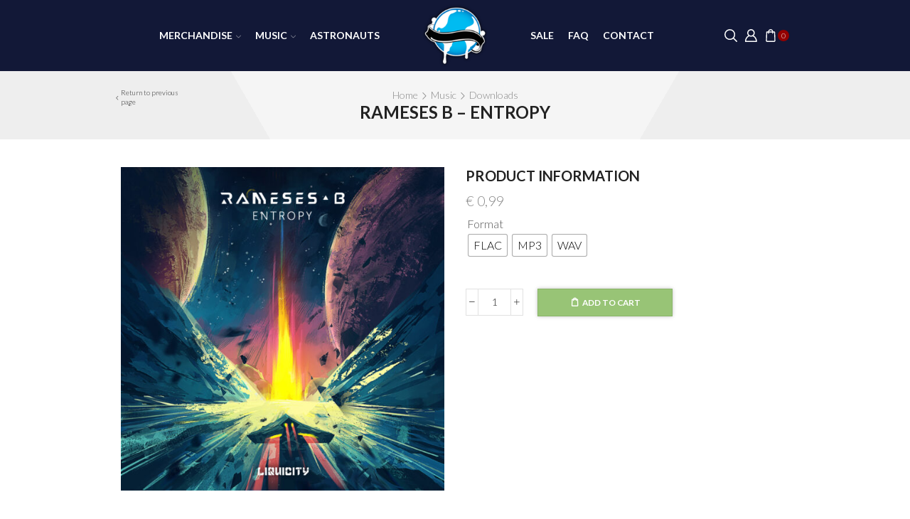

--- FILE ---
content_type: text/html; charset=UTF-8
request_url: https://store.liquicity.com/product/rameses-b-entropy-2/
body_size: 36829
content:
<!DOCTYPE html>
<html lang="en-US" >
<head>
	<meta charset="UTF-8" />
	<meta name="viewport" content="width=device-width, initial-scale=1.0, maximum-scale=1.0, user-scalable=0"/>
	<meta name='robots' content='index, follow, max-image-preview:large, max-snippet:-1, max-video-preview:-1' />

	<!-- This site is optimized with the Yoast SEO plugin v23.5 - https://yoast.com/wordpress/plugins/seo/ -->
	<title>Rameses B - Entropy &#8212; Liquicity Store</title>
	<link rel="canonical" href="https://store.liquicity.com/product/rameses-b-entropy-2/" />
	<meta property="og:locale" content="en_US" />
	<meta property="og:type" content="article" />
	<meta property="og:title" content="Rameses B - Entropy &#8212; Liquicity Store" />
	<meta property="og:url" content="https://store.liquicity.com/product/rameses-b-entropy-2/" />
	<meta property="og:site_name" content="Liquicity Store" />
	<meta property="article:publisher" content="https://www.facebook.com/liquicity" />
	<meta property="article:modified_time" content="2023-07-14T08:16:52+00:00" />
	<meta property="og:image" content="https://store.liquicity.com/wp-content/uploads/2023/07/Rameses-B-ENTROPY-Final-artwork--scaled.jpg" />
	<meta property="og:image:width" content="2048" />
	<meta property="og:image:height" content="2048" />
	<meta property="og:image:type" content="image/jpeg" />
	<script type="application/ld+json" class="yoast-schema-graph">{"@context":"https://schema.org","@graph":[{"@type":"WebPage","@id":"https://store.liquicity.com/product/rameses-b-entropy-2/","url":"https://store.liquicity.com/product/rameses-b-entropy-2/","name":"Rameses B - Entropy &#8212; Liquicity Store","isPartOf":{"@id":"https://store.liquicity.com/#website"},"primaryImageOfPage":{"@id":"https://store.liquicity.com/product/rameses-b-entropy-2/#primaryimage"},"image":{"@id":"https://store.liquicity.com/product/rameses-b-entropy-2/#primaryimage"},"thumbnailUrl":"https://store.liquicity.com/wp-content/uploads/2023/07/Rameses-B-ENTROPY-Final-artwork--scaled.jpg","datePublished":"2023-07-14T08:16:38+00:00","dateModified":"2023-07-14T08:16:52+00:00","breadcrumb":{"@id":"https://store.liquicity.com/product/rameses-b-entropy-2/#breadcrumb"},"inLanguage":"en-US","potentialAction":[{"@type":"ReadAction","target":["https://store.liquicity.com/product/rameses-b-entropy-2/"]}]},{"@type":"ImageObject","inLanguage":"en-US","@id":"https://store.liquicity.com/product/rameses-b-entropy-2/#primaryimage","url":"https://store.liquicity.com/wp-content/uploads/2023/07/Rameses-B-ENTROPY-Final-artwork--scaled.jpg","contentUrl":"https://store.liquicity.com/wp-content/uploads/2023/07/Rameses-B-ENTROPY-Final-artwork--scaled.jpg","width":2048,"height":2048},{"@type":"BreadcrumbList","@id":"https://store.liquicity.com/product/rameses-b-entropy-2/#breadcrumb","itemListElement":[{"@type":"ListItem","position":1,"name":"Home","item":"https://store.liquicity.com/"},{"@type":"ListItem","position":2,"name":"Shop","item":"https://store.liquicity.com/shop/"},{"@type":"ListItem","position":3,"name":"Rameses B &#8211; Entropy"}]},{"@type":"WebSite","@id":"https://store.liquicity.com/#website","url":"https://store.liquicity.com/","name":"Liquicity Store","description":"Music, Merchandise &amp; More","publisher":{"@id":"https://store.liquicity.com/#organization"},"alternateName":"Liquicity","potentialAction":[{"@type":"SearchAction","target":{"@type":"EntryPoint","urlTemplate":"https://store.liquicity.com/?s={search_term_string}"},"query-input":{"@type":"PropertyValueSpecification","valueRequired":true,"valueName":"search_term_string"}}],"inLanguage":"en-US"},{"@type":"Organization","@id":"https://store.liquicity.com/#organization","name":"Liquicity","alternateName":"Liquicity","url":"https://store.liquicity.com/","logo":{"@type":"ImageObject","inLanguage":"en-US","@id":"https://store.liquicity.com/#/schema/logo/image/","url":"https://store.liquicity.com/wp-content/uploads/2016/10/liquicity-logo-3.png","contentUrl":"https://store.liquicity.com/wp-content/uploads/2016/10/liquicity-logo-3.png","width":300,"height":275,"caption":"Liquicity"},"image":{"@id":"https://store.liquicity.com/#/schema/logo/image/"},"sameAs":["https://www.facebook.com/liquicity","https://x.com/liquicity","https://www.instagram.com/liquicity/","https://www.youtube.com/user/Liquicity"]}]}</script>
	<!-- / Yoast SEO plugin. -->


<link rel='dns-prefetch' href='//cdn.jsdelivr.net' />
<link rel='dns-prefetch' href='//capi-automation.s3.us-east-2.amazonaws.com' />
<link rel="alternate" type="application/rss+xml" title="Liquicity Store &raquo; Feed" href="https://store.liquicity.com/feed/" />
<link rel="alternate" type="application/rss+xml" title="Liquicity Store &raquo; Comments Feed" href="https://store.liquicity.com/comments/feed/" />
<link rel='stylesheet' id='wc-blocks-integration-css' href='https://store.liquicity.com/wp-content/plugins/woocommerce-subscriptions/vendor/woocommerce/subscriptions-core/build/index.css' type='text/css' media='all' />
<style id='classic-theme-styles-inline-css' type='text/css'>
/*! This file is auto-generated */
.wp-block-button__link{color:#fff;background-color:#32373c;border-radius:9999px;box-shadow:none;text-decoration:none;padding:calc(.667em + 2px) calc(1.333em + 2px);font-size:1.125em}.wp-block-file__button{background:#32373c;color:#fff;text-decoration:none}
</style>
<style id='global-styles-inline-css' type='text/css'>
body{--wp--preset--color--black: #000000;--wp--preset--color--cyan-bluish-gray: #abb8c3;--wp--preset--color--white: #ffffff;--wp--preset--color--pale-pink: #f78da7;--wp--preset--color--vivid-red: #cf2e2e;--wp--preset--color--luminous-vivid-orange: #ff6900;--wp--preset--color--luminous-vivid-amber: #fcb900;--wp--preset--color--light-green-cyan: #7bdcb5;--wp--preset--color--vivid-green-cyan: #00d084;--wp--preset--color--pale-cyan-blue: #8ed1fc;--wp--preset--color--vivid-cyan-blue: #0693e3;--wp--preset--color--vivid-purple: #9b51e0;--wp--preset--gradient--vivid-cyan-blue-to-vivid-purple: linear-gradient(135deg,rgba(6,147,227,1) 0%,rgb(155,81,224) 100%);--wp--preset--gradient--light-green-cyan-to-vivid-green-cyan: linear-gradient(135deg,rgb(122,220,180) 0%,rgb(0,208,130) 100%);--wp--preset--gradient--luminous-vivid-amber-to-luminous-vivid-orange: linear-gradient(135deg,rgba(252,185,0,1) 0%,rgba(255,105,0,1) 100%);--wp--preset--gradient--luminous-vivid-orange-to-vivid-red: linear-gradient(135deg,rgba(255,105,0,1) 0%,rgb(207,46,46) 100%);--wp--preset--gradient--very-light-gray-to-cyan-bluish-gray: linear-gradient(135deg,rgb(238,238,238) 0%,rgb(169,184,195) 100%);--wp--preset--gradient--cool-to-warm-spectrum: linear-gradient(135deg,rgb(74,234,220) 0%,rgb(151,120,209) 20%,rgb(207,42,186) 40%,rgb(238,44,130) 60%,rgb(251,105,98) 80%,rgb(254,248,76) 100%);--wp--preset--gradient--blush-light-purple: linear-gradient(135deg,rgb(255,206,236) 0%,rgb(152,150,240) 100%);--wp--preset--gradient--blush-bordeaux: linear-gradient(135deg,rgb(254,205,165) 0%,rgb(254,45,45) 50%,rgb(107,0,62) 100%);--wp--preset--gradient--luminous-dusk: linear-gradient(135deg,rgb(255,203,112) 0%,rgb(199,81,192) 50%,rgb(65,88,208) 100%);--wp--preset--gradient--pale-ocean: linear-gradient(135deg,rgb(255,245,203) 0%,rgb(182,227,212) 50%,rgb(51,167,181) 100%);--wp--preset--gradient--electric-grass: linear-gradient(135deg,rgb(202,248,128) 0%,rgb(113,206,126) 100%);--wp--preset--gradient--midnight: linear-gradient(135deg,rgb(2,3,129) 0%,rgb(40,116,252) 100%);--wp--preset--font-size--small: 13px;--wp--preset--font-size--medium: 20px;--wp--preset--font-size--large: 36px;--wp--preset--font-size--x-large: 42px;--wp--preset--spacing--20: 0.44rem;--wp--preset--spacing--30: 0.67rem;--wp--preset--spacing--40: 1rem;--wp--preset--spacing--50: 1.5rem;--wp--preset--spacing--60: 2.25rem;--wp--preset--spacing--70: 3.38rem;--wp--preset--spacing--80: 5.06rem;--wp--preset--shadow--natural: 6px 6px 9px rgba(0, 0, 0, 0.2);--wp--preset--shadow--deep: 12px 12px 50px rgba(0, 0, 0, 0.4);--wp--preset--shadow--sharp: 6px 6px 0px rgba(0, 0, 0, 0.2);--wp--preset--shadow--outlined: 6px 6px 0px -3px rgba(255, 255, 255, 1), 6px 6px rgba(0, 0, 0, 1);--wp--preset--shadow--crisp: 6px 6px 0px rgba(0, 0, 0, 1);}:where(.is-layout-flex){gap: 0.5em;}:where(.is-layout-grid){gap: 0.5em;}body .is-layout-flow > .alignleft{float: left;margin-inline-start: 0;margin-inline-end: 2em;}body .is-layout-flow > .alignright{float: right;margin-inline-start: 2em;margin-inline-end: 0;}body .is-layout-flow > .aligncenter{margin-left: auto !important;margin-right: auto !important;}body .is-layout-constrained > .alignleft{float: left;margin-inline-start: 0;margin-inline-end: 2em;}body .is-layout-constrained > .alignright{float: right;margin-inline-start: 2em;margin-inline-end: 0;}body .is-layout-constrained > .aligncenter{margin-left: auto !important;margin-right: auto !important;}body .is-layout-constrained > :where(:not(.alignleft):not(.alignright):not(.alignfull)){max-width: var(--wp--style--global--content-size);margin-left: auto !important;margin-right: auto !important;}body .is-layout-constrained > .alignwide{max-width: var(--wp--style--global--wide-size);}body .is-layout-flex{display: flex;}body .is-layout-flex{flex-wrap: wrap;align-items: center;}body .is-layout-flex > *{margin: 0;}body .is-layout-grid{display: grid;}body .is-layout-grid > *{margin: 0;}:where(.wp-block-columns.is-layout-flex){gap: 2em;}:where(.wp-block-columns.is-layout-grid){gap: 2em;}:where(.wp-block-post-template.is-layout-flex){gap: 1.25em;}:where(.wp-block-post-template.is-layout-grid){gap: 1.25em;}.has-black-color{color: var(--wp--preset--color--black) !important;}.has-cyan-bluish-gray-color{color: var(--wp--preset--color--cyan-bluish-gray) !important;}.has-white-color{color: var(--wp--preset--color--white) !important;}.has-pale-pink-color{color: var(--wp--preset--color--pale-pink) !important;}.has-vivid-red-color{color: var(--wp--preset--color--vivid-red) !important;}.has-luminous-vivid-orange-color{color: var(--wp--preset--color--luminous-vivid-orange) !important;}.has-luminous-vivid-amber-color{color: var(--wp--preset--color--luminous-vivid-amber) !important;}.has-light-green-cyan-color{color: var(--wp--preset--color--light-green-cyan) !important;}.has-vivid-green-cyan-color{color: var(--wp--preset--color--vivid-green-cyan) !important;}.has-pale-cyan-blue-color{color: var(--wp--preset--color--pale-cyan-blue) !important;}.has-vivid-cyan-blue-color{color: var(--wp--preset--color--vivid-cyan-blue) !important;}.has-vivid-purple-color{color: var(--wp--preset--color--vivid-purple) !important;}.has-black-background-color{background-color: var(--wp--preset--color--black) !important;}.has-cyan-bluish-gray-background-color{background-color: var(--wp--preset--color--cyan-bluish-gray) !important;}.has-white-background-color{background-color: var(--wp--preset--color--white) !important;}.has-pale-pink-background-color{background-color: var(--wp--preset--color--pale-pink) !important;}.has-vivid-red-background-color{background-color: var(--wp--preset--color--vivid-red) !important;}.has-luminous-vivid-orange-background-color{background-color: var(--wp--preset--color--luminous-vivid-orange) !important;}.has-luminous-vivid-amber-background-color{background-color: var(--wp--preset--color--luminous-vivid-amber) !important;}.has-light-green-cyan-background-color{background-color: var(--wp--preset--color--light-green-cyan) !important;}.has-vivid-green-cyan-background-color{background-color: var(--wp--preset--color--vivid-green-cyan) !important;}.has-pale-cyan-blue-background-color{background-color: var(--wp--preset--color--pale-cyan-blue) !important;}.has-vivid-cyan-blue-background-color{background-color: var(--wp--preset--color--vivid-cyan-blue) !important;}.has-vivid-purple-background-color{background-color: var(--wp--preset--color--vivid-purple) !important;}.has-black-border-color{border-color: var(--wp--preset--color--black) !important;}.has-cyan-bluish-gray-border-color{border-color: var(--wp--preset--color--cyan-bluish-gray) !important;}.has-white-border-color{border-color: var(--wp--preset--color--white) !important;}.has-pale-pink-border-color{border-color: var(--wp--preset--color--pale-pink) !important;}.has-vivid-red-border-color{border-color: var(--wp--preset--color--vivid-red) !important;}.has-luminous-vivid-orange-border-color{border-color: var(--wp--preset--color--luminous-vivid-orange) !important;}.has-luminous-vivid-amber-border-color{border-color: var(--wp--preset--color--luminous-vivid-amber) !important;}.has-light-green-cyan-border-color{border-color: var(--wp--preset--color--light-green-cyan) !important;}.has-vivid-green-cyan-border-color{border-color: var(--wp--preset--color--vivid-green-cyan) !important;}.has-pale-cyan-blue-border-color{border-color: var(--wp--preset--color--pale-cyan-blue) !important;}.has-vivid-cyan-blue-border-color{border-color: var(--wp--preset--color--vivid-cyan-blue) !important;}.has-vivid-purple-border-color{border-color: var(--wp--preset--color--vivid-purple) !important;}.has-vivid-cyan-blue-to-vivid-purple-gradient-background{background: var(--wp--preset--gradient--vivid-cyan-blue-to-vivid-purple) !important;}.has-light-green-cyan-to-vivid-green-cyan-gradient-background{background: var(--wp--preset--gradient--light-green-cyan-to-vivid-green-cyan) !important;}.has-luminous-vivid-amber-to-luminous-vivid-orange-gradient-background{background: var(--wp--preset--gradient--luminous-vivid-amber-to-luminous-vivid-orange) !important;}.has-luminous-vivid-orange-to-vivid-red-gradient-background{background: var(--wp--preset--gradient--luminous-vivid-orange-to-vivid-red) !important;}.has-very-light-gray-to-cyan-bluish-gray-gradient-background{background: var(--wp--preset--gradient--very-light-gray-to-cyan-bluish-gray) !important;}.has-cool-to-warm-spectrum-gradient-background{background: var(--wp--preset--gradient--cool-to-warm-spectrum) !important;}.has-blush-light-purple-gradient-background{background: var(--wp--preset--gradient--blush-light-purple) !important;}.has-blush-bordeaux-gradient-background{background: var(--wp--preset--gradient--blush-bordeaux) !important;}.has-luminous-dusk-gradient-background{background: var(--wp--preset--gradient--luminous-dusk) !important;}.has-pale-ocean-gradient-background{background: var(--wp--preset--gradient--pale-ocean) !important;}.has-electric-grass-gradient-background{background: var(--wp--preset--gradient--electric-grass) !important;}.has-midnight-gradient-background{background: var(--wp--preset--gradient--midnight) !important;}.has-small-font-size{font-size: var(--wp--preset--font-size--small) !important;}.has-medium-font-size{font-size: var(--wp--preset--font-size--medium) !important;}.has-large-font-size{font-size: var(--wp--preset--font-size--large) !important;}.has-x-large-font-size{font-size: var(--wp--preset--font-size--x-large) !important;}
.wp-block-navigation a:where(:not(.wp-element-button)){color: inherit;}
:where(.wp-block-post-template.is-layout-flex){gap: 1.25em;}:where(.wp-block-post-template.is-layout-grid){gap: 1.25em;}
:where(.wp-block-columns.is-layout-flex){gap: 2em;}:where(.wp-block-columns.is-layout-grid){gap: 2em;}
.wp-block-pullquote{font-size: 1.5em;line-height: 1.6;}
</style>
<link rel='stylesheet' id='conditional-extra-fees-woocommerce-css' href='https://store.liquicity.com/wp-content/plugins/conditional-extra-fees-for-woocommerce/public/css/conditional-fees-rule-woocommerce-public.css' type='text/css' media='all' />
<link rel='stylesheet' id='contact-form-7-css' href='https://store.liquicity.com/wp-content/plugins/contact-form-7/includes/css/styles.css' type='text/css' media='all' />
<style id='woocommerce-inline-inline-css' type='text/css'>
.woocommerce form .form-row .required { visibility: visible; }
</style>
<link rel='stylesheet' id='sendcloud-checkout-css-css' href='https://store.liquicity.com/wp-content/plugins/sendcloud-shipping/resources/css/sendcloud-checkout.css' type='text/css' media='all' />
<link rel='stylesheet' id='woo-variation-swatches-css' href='https://store.liquicity.com/wp-content/plugins/woo-variation-swatches/assets/css/frontend.min.css' type='text/css' media='all' />
<style id='woo-variation-swatches-inline-css' type='text/css'>
:root {
--wvs-tick:url("data:image/svg+xml;utf8,%3Csvg filter='drop-shadow(0px 0px 2px rgb(0 0 0 / .8))' xmlns='http://www.w3.org/2000/svg'  viewBox='0 0 30 30'%3E%3Cpath fill='none' stroke='%23ffffff' stroke-linecap='round' stroke-linejoin='round' stroke-width='4' d='M4 16L11 23 27 7'/%3E%3C/svg%3E");

--wvs-cross:url("data:image/svg+xml;utf8,%3Csvg filter='drop-shadow(0px 0px 5px rgb(255 255 255 / .6))' xmlns='http://www.w3.org/2000/svg' width='72px' height='72px' viewBox='0 0 24 24'%3E%3Cpath fill='none' stroke='%23ff0000' stroke-linecap='round' stroke-width='0.6' d='M5 5L19 19M19 5L5 19'/%3E%3C/svg%3E");
--wvs-single-product-item-width:30px;
--wvs-single-product-item-height:30px;
--wvs-single-product-item-font-size:16px}
</style>
<link rel='stylesheet' id='yith_wcbm_badge_style-css' href='https://store.liquicity.com/wp-content/plugins/yith-woocommerce-badge-management-premium%202/assets/css/frontend.css' type='text/css' media='all' />
<style id='yith_wcbm_badge_style-inline-css' type='text/css'>
.yith-wcbm-badge.yith-wcbm-badge-text.yith-wcbm-badge-82751 {
				top: 0; left: 0; 
				opacity: 100%;
				
				margin: 0px 0px 0px 0px;
				padding: 0px 0px 0px 0px;
				background-color:#167c24; border-radius: px 0px 0px 0px; width:50px; height:25px;
			}.yith-wcbm-badge.yith-wcbm-badge-text.yith-wcbm-badge-82751 {
				top: 0; left: 0; 
				opacity: 100%;
				
				margin: 0px 0px 0px 0px;
				padding: 0px 0px 0px 0px;
				background-color:#167c24; border-radius: px 0px 0px 0px; width:50px; height:25px;
			}.yith-wcbm-badge.yith-wcbm-badge-text.yith-wcbm-badge-82761 {
				top: 0; left: 0; 
				opacity: 100%;
				
				margin: 0px 0px 0px 0px;
				padding: 0px 0px 0px 0px;
				background-color:#bc2d2d; border-radius: px 0px 0px 0px; width:60px; height:25px;
			}.yith-wcbm-badge.yith-wcbm-badge-text.yith-wcbm-badge-82761 {
				top: 0; left: 0; 
				opacity: 100%;
				
				margin: 0px 0px 0px 0px;
				padding: 0px 0px 0px 0px;
				background-color:#bc2d2d; border-radius: px 0px 0px 0px; width:60px; height:25px;
			}.yith-wcbm-badge.yith-wcbm-badge-text.yith-wcbm-badge-82756 {
				top: 0; left: 0; 
				opacity: 100%;
				
				margin: 0px 0px 0px 0px;
				padding: 0px 0px 0px 0px;
				background-color:#2d43bc; border-radius: px 0px 0px 0px; width:80px; height:25px;
			}.yith-wcbm-badge.yith-wcbm-badge-text.yith-wcbm-badge-82756 {
				top: 0; left: 0; 
				opacity: 100%;
				
				margin: 0px 0px 0px 0px;
				padding: 0px 0px 0px 0px;
				background-color:#2d43bc; border-radius: px 0px 0px 0px; width:80px; height:25px;
			}.yith-wcbm-badge.yith-wcbm-badge-text.yith-wcbm-badge-92496 {
				top: 0; left: 0; 
				opacity: 70%;
				
				margin: 0px 0px 0px 0px;
				padding: 0px 0px 0px 0px;
				background-color:#000000; border-radius: px 0px 0px 0px; width:80px; height:25px;
			}.yith-wcbm-badge.yith-wcbm-badge-text.yith-wcbm-badge-92496 {
				top: 0; left: 0; 
				opacity: 70%;
				
				margin: 0px 0px 0px 0px;
				padding: 0px 0px 0px 0px;
				background-color:#000000; border-radius: px 0px 0px 0px; width:80px; height:25px;
			}
</style>
<link rel='stylesheet' id='yith-gfont-open-sans-css' href='https://store.liquicity.com/wp-content/plugins/yith-woocommerce-badge-management-premium%202/assets/fonts/open-sans/style.css' type='text/css' media='all' />
<link rel='stylesheet' id='yith_wcpb_bundle_frontend_style-css' href='https://store.liquicity.com/wp-content/plugins/yith-woocommerce-product-bundles-premium/assets/css/frontend.css' type='text/css' media='all' />
<link rel='stylesheet' id='wc-memberships-frontend-css' href='https://store.liquicity.com/wp-content/plugins/woocommerce-memberships/assets/css/frontend/wc-memberships-frontend.min.css' type='text/css' media='all' />
<link rel='stylesheet' id='wcwl_frontend-css' href='https://store.liquicity.com/wp-content/plugins/woocommerce-waitlist/includes/css/src/wcwl_frontend.min.css' type='text/css' media='all' />
<link rel='stylesheet' id='dashicons-css' href='https://store.liquicity.com/wp-includes/css/dashicons.min.css' type='text/css' media='all' />
<style id='dashicons-inline-css' type='text/css'>
[data-font="Dashicons"]:before {font-family: 'Dashicons' !important;content: attr(data-icon) !important;speak: none !important;font-weight: normal !important;font-variant: normal !important;text-transform: none !important;line-height: 1 !important;font-style: normal !important;-webkit-font-smoothing: antialiased !important;-moz-osx-font-smoothing: grayscale !important;}
</style>
<link rel='stylesheet' id='js_composer_front-css' href='https://store.liquicity.com/wp-content/plugins/js_composer/assets/css/js_composer.min.css' type='text/css' media='all' />
<link rel='stylesheet' id='wcpo-frontend-css' href='https://store.liquicity.com/wp-content/plugins/yith-woocommerce-pre-order-premium/assets/css/frontend.css' type='text/css' media='all' />
<link rel='stylesheet' id='etheme-parent-style-css' href='https://store.liquicity.com/wp-content/themes/nov-xstore/xstore.min.css' type='text/css' media='all' />
<link rel='stylesheet' id='etheme-wpb-style-css' href='https://store.liquicity.com/wp-content/themes/nov-xstore/css/wpb.min.css' type='text/css' media='all' />
<link rel='stylesheet' id='etheme-slick-library-css' href='https://store.liquicity.com/wp-content/themes/nov-xstore/css/libs/slick.min.css' type='text/css' media='all' />
<link rel='stylesheet' id='etheme-breadcrumbs-css' href='https://store.liquicity.com/wp-content/themes/nov-xstore/css/modules/breadcrumbs.min.css' type='text/css' media='all' />
<link rel='stylesheet' id='etheme-woocommerce-css' href='https://store.liquicity.com/wp-content/themes/nov-xstore/css/modules/woocommerce/global.min.css' type='text/css' media='all' />
<link rel='stylesheet' id='etheme-woocommerce-archive-css' href='https://store.liquicity.com/wp-content/themes/nov-xstore/css/modules/woocommerce/archive.min.css' type='text/css' media='all' />
<link rel='stylesheet' id='etheme-swatches-style-css' href='https://store.liquicity.com/wp-content/themes/nov-xstore/css/swatches.min.css' type='text/css' media='all' />
<link rel='stylesheet' id='etheme-single-product-css' href='https://store.liquicity.com/wp-content/themes/nov-xstore/css/modules/woocommerce/single-product/single-product.min.css' type='text/css' media='all' />
<link rel='stylesheet' id='etheme-single-product-elements-css' href='https://store.liquicity.com/wp-content/themes/nov-xstore/css/modules/woocommerce/single-product/single-product-elements.min.css' type='text/css' media='all' />
<link rel='stylesheet' id='etheme-star-rating-css' href='https://store.liquicity.com/wp-content/themes/nov-xstore/css/modules/star-rating.min.css' type='text/css' media='all' />
<link rel='stylesheet' id='etheme-comments-css' href='https://store.liquicity.com/wp-content/themes/nov-xstore/css/modules/comments.min.css' type='text/css' media='all' />
<link rel='stylesheet' id='etheme-single-post-meta-css' href='https://store.liquicity.com/wp-content/themes/nov-xstore/css/modules/blog/single-post/meta.min.css' type='text/css' media='all' />
<link rel='stylesheet' id='etheme-contact-forms-css' href='https://store.liquicity.com/wp-content/themes/nov-xstore/css/modules/contact-forms.min.css' type='text/css' media='all' />
<style id='xstore-icons-font-inline-css' type='text/css'>
@font-face {
				  font-family: 'xstore-icons';
				  src:
				    url('https://store.liquicity.com/wp-content/themes/nov-xstore/fonts/xstore-icons-bold.ttf') format('truetype'),
				    url('https://store.liquicity.com/wp-content/themes/nov-xstore/fonts/xstore-icons-bold.woff2') format('woff2'),
				    url('https://store.liquicity.com/wp-content/themes/nov-xstore/fonts/xstore-icons-bold.woff') format('woff'),
				    url('https://store.liquicity.com/wp-content/themes/nov-xstore/fonts/xstore-icons-bold.svg#xstore-icons') format('svg');
				  font-weight: normal;
				  font-style: normal;
				  font-display: swap;
				}
</style>
<link rel='stylesheet' id='etheme-header-menu-css' href='https://store.liquicity.com/wp-content/themes/nov-xstore/css/modules/layout/header/parts/menu.min.css' type='text/css' media='all' />
<link rel='stylesheet' id='etheme-header-search-css' href='https://store.liquicity.com/wp-content/themes/nov-xstore/css/modules/layout/header/parts/search.min.css' type='text/css' media='all' />
<link rel='stylesheet' id='xstore-kirki-styles-css' href='https://store.liquicity.com/wp-content/uploads/xstore/kirki-styles.css' type='text/css' media='all' />
<script type="text/template" id="tmpl-variation-template">
	<div class="woocommerce-variation-description">{{{ data.variation.variation_description }}}</div>
	<div class="woocommerce-variation-price">{{{ data.variation.price_html }}}</div>
	<div class="woocommerce-variation-availability">{{{ data.variation.availability_html }}}</div>
</script>
<script type="text/template" id="tmpl-unavailable-variation-template">
	<p>Sorry, this product is unavailable. Please choose a different combination.</p>
</script>
<script type="e5e35e02e83774371205967b-text/javascript" src="https://store.liquicity.com/wp-includes/js/jquery/jquery.min.js" id="jquery-core-js"></script>
<script type="e5e35e02e83774371205967b-text/javascript" src="https://store.liquicity.com/wp-content/plugins/conditional-extra-fees-for-woocommerce/public/js/conditional-fees-rule-woocommerce-public.js" id="conditional-extra-fees-woocommerce-js"></script>
<script type="e5e35e02e83774371205967b-text/javascript" src="https://store.liquicity.com/wp-content/plugins/conditional-extra-fees-for-woocommerce/public/js/divi-fix.js" id="conditional-extra-fees-woocommerce-divi-compatible-js"></script>
<script type="e5e35e02e83774371205967b-text/javascript" id="etheme-js-extra">
/* <![CDATA[ */
var etConfig = {"noresults":"No results were found!","ajaxSearchResultsArrow":"<svg version=\"1.1\" width=\"1em\" height=\"1em\" class=\"arrow\" xmlns=\"http:\/\/www.w3.org\/2000\/svg\" xmlns:xlink=\"http:\/\/www.w3.org\/1999\/xlink\" x=\"0px\" y=\"0px\" viewBox=\"0 0 100 100\" style=\"enable-background:new 0 0 100 100;\" xml:space=\"preserve\"><path d=\"M99.1186676,94.8567734L10.286458,6.0255365h53.5340881c1.6616173,0,3.0132561-1.3516402,3.0132561-3.0127683\r\n\tS65.4821625,0,63.8205452,0H3.0137398c-1.6611279,0-3.012768,1.3516402-3.012768,3.0127683v60.8068047\r\n\tc0,1.6616135,1.3516402,3.0132523,3.012768,3.0132523s3.012768-1.3516388,3.012768-3.0132523V10.2854862L94.8577423,99.117691\r\n\tC95.4281311,99.6871109,96.1841202,100,96.9886856,100c0.8036041,0,1.5595856-0.3128891,2.129982-0.882309\r\n\tC100.2924805,97.9419327,100.2924805,96.0305862,99.1186676,94.8567734z\"><\/path><\/svg>","successfullyAdded":"Product added.","successfullyCopied":"Copied to clipboard","saleStarts":"Sale starts in:","saleFinished":"This sale already finished","confirmQuestion":"Are you sure?","viewCart":"View cart","cartPageUrl":"https:\/\/store.liquicity.com\/cart\/","checkCart":"Please check your <a href='https:\/\/store.liquicity.com\/cart\/'>cart.<\/a>","contBtn":"Continue shopping","checkBtn":"Checkout","ajaxProductAddedNotify":{"type":"alert","linked_products_type":"upsell"},"variationGallery":"","quickView":{"type":"popup","position":"right","layout":"default","variationGallery":""},"speedOptimization":{"imageLoadingOffset":"200px"},"popupAddedToCart":[],"builders":{"is_wpbakery":true},"Product":"Products","Pages":"Pages","Post":"Posts","Portfolio":"Portfolio","Product_found":"{{count}} Products found","Pages_found":"{{count}} Pages found","Post_found":"{{count}} Posts found","Portfolio_found":"{{count}} Portfolio found","show_more":"Show {{count}} more","show_all":"View all results","items_found":"{{count}} items found","item_found":"{{count}} item found","single_product_builder":"","fancy_select_categories":"","is_search_history":"0","search_history_length":"7","search_type":"icon","search_ajax_history_time":"5","noSuggestionNoticeWithMatches":"No results were found!<p>No items matched your search {{search_value}}.<\/p>","ajaxurl":"https:\/\/store.liquicity.com\/wp-admin\/admin-ajax.php","woocommerceSettings":{"is_woocommerce":true,"is_swatches":true,"ajax_filters":false,"ajax_pagination":false,"is_single_product_builder":"","mini_cart_content_quantity_input":false,"widget_show_more_text":"more","widget_show_less_text":"Show less","sidebar_off_canvas_icon":"<svg version=\"1.1\" width=\"1em\" height=\"1em\" id=\"Layer_1\" xmlns=\"http:\/\/www.w3.org\/2000\/svg\" xmlns:xlink=\"http:\/\/www.w3.org\/1999\/xlink\" x=\"0px\" y=\"0px\" viewBox=\"0 0 100 100\" style=\"enable-background:new 0 0 100 100;\" xml:space=\"preserve\"><path d=\"M94.8,0H5.6C4,0,2.6,0.9,1.9,2.3C1.1,3.7,1.3,5.4,2.2,6.7l32.7,46c0,0,0,0,0,0c1.2,1.6,1.8,3.5,1.8,5.5v37.5c0,1.1,0.4,2.2,1.2,3c0.8,0.8,1.8,1.2,3,1.2c0.6,0,1.1-0.1,1.6-0.3l18.4-7c1.6-0.5,2.7-2.1,2.7-3.9V58.3c0-2,0.6-3.9,1.8-5.5c0,0,0,0,0,0l32.7-46c0.9-1.3,1.1-3,0.3-4.4C97.8,0.9,96.3,0,94.8,0z M61.4,49.7c-1.8,2.5-2.8,5.5-2.8,8.5v29.8l-16.8,6.4V58.3c0-3.1-1-6.1-2.8-8.5L7.3,5.1h85.8L61.4,49.7z\"><\/path><\/svg>","ajax_add_to_cart_archives":false,"cart_url":"https:\/\/store.liquicity.com\/cart\/","cart_redirect_after_add":true,"home_url":"https:\/\/store.liquicity.com\/","shop_url":"https:\/\/store.liquicity.com\/shop\/","single_product_autoscroll_tabs_mobile":true,"cart_progress_currency_pos":"left_space","cart_progress_thousand_sep":".","cart_progress_decimal_sep":",","cart_progress_num_decimals":"2","is_smart_addtocart":"","primary_attribute":"et_none"},"notices":{"ajax-filters":"Ajax error: cannot get filters result","post-product":"Ajax error: cannot get post\/product result","products":"Ajax error: cannot get products result","posts":"Ajax error: cannot get posts result","element":"Ajax error: cannot get element result","portfolio":"Ajax error: problem with ajax et_portfolio_ajax action","portfolio-pagination":"Ajax error: problem with ajax et_portfolio_ajax_pagination action","menu":"Ajax error: problem with ajax menu_posts action","noMatchFound":"No matches found","variationGalleryNotAvailable":"Variation Gallery not available on variation id","localStorageFull":"Seems like your localStorage is full"},"layoutSettings":{"layout":"wide","is_rtl":false,"is_mobile":false,"mobHeaderStart":992,"menu_storage_key":"etheme_2217851c8ac659f6b1c86568f666bd67","ajax_dropdowns_from_storage":1},"sidebar":{"closed_pc_by_default":true},"et_global":{"classes":{"skeleton":"skeleton-body","mfp":"et-mfp-opened"},"is_customize_preview":false,"mobHeaderStart":992},"etCookies":{"cache_time":3}};
/* ]]> */
</script>
<script type="e5e35e02e83774371205967b-text/javascript" src="https://store.liquicity.com/wp-content/themes/nov-xstore/js/etheme-scripts.min.js" id="etheme-js"></script>
<script type="e5e35e02e83774371205967b-text/javascript" id="et-woo-swatches-js-extra">
/* <![CDATA[ */
var sten_wc_params = {"ajax_url":"https:\/\/store.liquicity.com\/wp-admin\/admin-ajax.php","is_customize_preview":"","is_singular_product":"1","show_selected_title":"both","show_select_type":"","show_select_type_price":"1","add_to_cart_btn_text":"Add to cart","read_more_btn_text":"Read More","read_more_about_btn_text":"about","read_more_for_btn_text":"for","select_options_btn_text":"Select options","i18n_no_matching_variations_text":"Sorry, no products matched your selection. Please choose a different combination."};
/* ]]> */
</script>
<script type="e5e35e02e83774371205967b-text/javascript" src="https://store.liquicity.com/wp-content/plugins/et-core-plugin/packages/st-woo-swatches/public/js/frontend.min.js" id="et-woo-swatches-js"></script>
<script type="e5e35e02e83774371205967b-text/javascript"></script><link rel="https://api.w.org/" href="https://store.liquicity.com/wp-json/" /><link rel="alternate" type="application/json" href="https://store.liquicity.com/wp-json/wp/v2/product/80376" />			<link rel="prefetch" as="font" href="https://store.liquicity.com/wp-content/themes/nov-xstore/fonts/xstore-icons-bold.woff?v=9.2.8" type="font/woff">
					<link rel="prefetch" as="font" href="https://store.liquicity.com/wp-content/themes/nov-xstore/fonts/xstore-icons-bold.woff2?v=9.2.8" type="font/woff2">
			<noscript><style>.woocommerce-product-gallery{ opacity: 1 !important; }</style></noscript>
	<!-- All in one Favicon 4.8 --><link rel="shortcut icon" href="https://store.liquicity.com/wp-content/uploads/2018/11/liquicity_favicon_HDW_icon.ico" />
			<script type="e5e35e02e83774371205967b-text/javascript">
				!function(f,b,e,v,n,t,s){if(f.fbq)return;n=f.fbq=function(){n.callMethod?
					n.callMethod.apply(n,arguments):n.queue.push(arguments)};if(!f._fbq)f._fbq=n;
					n.push=n;n.loaded=!0;n.version='2.0';n.queue=[];t=b.createElement(e);t.async=!0;
					t.src=v;s=b.getElementsByTagName(e)[0];s.parentNode.insertBefore(t,s)}(window,
					document,'script','https://connect.facebook.net/en_US/fbevents.js');
			</script>
			<!-- WooCommerce Facebook Integration Begin -->
			<script type="e5e35e02e83774371205967b-text/javascript">

				fbq('init', '903566366697805', {}, {
    "agent": "woocommerce_2-8.1.3-3.5.15"
});

				document.addEventListener( 'DOMContentLoaded', function() {
					// Insert placeholder for events injected when a product is added to the cart through AJAX.
					document.body.insertAdjacentHTML( 'beforeend', '<div class=\"wc-facebook-pixel-event-placeholder\"></div>' );
				}, false );

			</script>
			<!-- WooCommerce Facebook Integration End -->
					<style type="text/css" id="wp-custom-css">
			.demo_store {
    color: #fff;
    background-color: #121837;
}

.halloffame .level {
    color: black;
    font-weight: bold;
    -webkit-text-stroke-width: 0.5px;
    -webkit-text-stroke-color: #ffffff;
    font-size: 13px;
}

@media (min-width: 993px){
	.jelcustomhight img {
    height: 195px!important;
}
}

.term-153 .pre_order_loop {
    display: none;
}

* {
  box-sizing: border-box;
}

.members-directory {
    max-width: 1200px;
    margin: 0 auto;
    display: grid;
    gap: 1rem;
    grid-template-columns: repeat(auto-fit, minmax(120px, 1fr));
}

.member {
    padding: 1rem;
    border-radius: 20px;
    height: auto;
    border: 1px solid #e6e6e6;
	background-color:#000;
	color:#fff;
}

.halloffame {
	text-align:center;
}

.halloffame .membername {
    font-weight: bold;
    font-size:14px;
		text-align:center;
padding-top:20px;
	padding-bottom:0;
}

.halloffame .level {
    color: white;
    font-weight: bold;
    font-size: 12px;
    width: 100px;
    margin: 0 auto;
    border-radius: 20px;
    text-align: center;
    padding-top: 0;
    margin-top: 0;
}

.level-10 .level {
    background-color: #B3AD9E;
}
.level-9 .level {
    background-color: #00C389;
}
.level-8 .level {
    background-color: #C63678;
}
.level-7 .level {
    background-color: #FF8200;
}
.level-6 .level {
    background-color: #92278F;
}
.level-5 .level {
    background-color: #FFD700;
}
.level-4 .level {
    background-color: #00B08B;
}
.level-3 .level {
    background-color: #00A3E0;
}
.level-2 .level {
    background-color: #EF3340;
}
.level-1 .level {
    background-color: darkmagenta;
}
		</style>
		<style id="kirki-inline-styles"></style><style type="text/css" class="et_custom-css">.onsale{width:2.75em;height:2.75em;line-height:1.2}.page-heading{margin-bottom:25px}@font-face{font-family:FontAwesome;src:url(https://maxcdn.bootstrapcdn.com/font-awesome/4.7.0/fonts/fontawesome-webfont.eot?v=4.7.0);src:url(https://maxcdn.bootstrapcdn.com/font-awesome/4.7.0/fonts/fontawesome-webfont.eot?#iefix&v=4.7.0) format("embedded-opentype"),url(https://maxcdn.bootstrapcdn.com/font-awesome/4.7.0/fonts/fontawesome-webfont.woff2?v=4.7.0) format("woff2"),url(https://maxcdn.bootstrapcdn.com/font-awesome/4.7.0/fonts/fontawesome-webfont.woff?v=4.7.0) format("woff"),url(https://maxcdn.bootstrapcdn.com/font-awesome/4.7.0/fonts/fontawesome-webfont.ttf?v=4.7.0) format("truetype"),url(https://maxcdn.bootstrapcdn.com/font-awesome/4.7.0/fonts/fontawesome-webfont.svg?v=4.7.0#fontawesomeregular) format("svg");font-weight:400;font-style:normal}.products-grid .product-details .button:not(.compare),.product-slide .product-details .button:not(.compare){margin-top:15px;display:none}.actions .checkout-button,::selection{background:#256cbc;color:#fff}.view-color-dark .button{background:#256cbc}.single_add_to_cart_button{background:#256cbc;border-style:solid;border-width:1px;border-color:#5c5c5c;margin-top:0}.page-heading{padding:1.71em 0}.product-view-mask2.view-color-dark .footer-product .button{border-bottom:0 solid #dcdcdc}.footer{padding:4em 0 .86em}.jelle-bannermargin{margin-bottom:0}.category-grid .categories-mask .count,.jelle-wegtekstcategories-grid .categories-mask .count{display:none}.actions .checkout-button{display:inline-block;width:25%;font-size:.79rem;font-weight:700;letter-spacing:1px;text-align:center;padding:0 1.95em;line-height:2.5rem;height:inherit}.category-grid.valign-bottom .categories-mask,.filter-wrap .products-per-page,.reset_variations{background-color:rgba(255,255,255,.84);position:absolute;padding:.3em;bottom:2%;width:100%;-webkit-transform:translateY(0);-ms-transform:translateY(0)}.category-grid.valign-bottom .categories-mask h4{color:#1e1e1e;font-size:1em!important}.sidebar-widget.widget_product_categories .widget-title{padding:20px 10px;margin-bottom:15px;font-size:16px}.download-url{color:green}.order_details tfoot tr:last-child .amount{font-size:inherit}.my-account-icon{color:#000;-webkit-transition:all .2s linear;transition:all .2s linear;vertical-align:middle;min-width:1.2em;padding:0 .43em 3px;display:inline-block;font-size:22px;line-height:1.3;margin-right:0;border:0 solid #fff}.product-information .product_meta .sku_wrapper{display:none}.type-product .sidebar-widget .etheme_widget_products ul{padding-left:0}.bundled_product .details h4{display:inherit;font-size:16px;padding-top:2px}.bundled_product_excerpt.product_excerpt,.woocommerce-variation-add-to-cart-disabled{display:none}.content-product .product-content-image img{opacity:1}li.woocommerce-MyAccount-navigation-link a:before{display:inline-block;padding-right:1em;opacity:.9;right:0;font-family:FontAwesome}li.woocommerce-MyAccount-navigation-link a:active{display:inline-block;padding-left:1em;opacity:.5;right:0}li.woocommerce-MyAccount-navigation-link.woocommerce-MyAccount-navigation-link--dashboard a:before{content:"\f0e4"}li.woocommerce-MyAccount-navigation-link.woocommerce-MyAccount-navigation-link--orders a:before{content:"\f291"}.woocommerce-account .woocommerce-MyAccount-navigation ul li.woocommerce-MyAccount-navigation-link--downloads a:before{content:"\f019"}.woocommerce-account .woocommerce-MyAccount-navigation ul li.woocommerce-MyAccount-navigation-link--edit-address a:before{content:"\f015"}.woocommerce-account .woocommerce-MyAccount-navigation ul li.woocommerce-MyAccount-navigation-link--payment-methods a:before{content:"\f09d"}.woocommerce-account .woocommerce-MyAccount-navigation ul li.woocommerce-MyAccount-navigation-link--edit-account a:before{content:"\f007"}.woocommerce-account .woocommerce-MyAccount-navigation ul li.woocommerce-MyAccount-navigation-link--customer-logout a:before{content:"\f08b"}.reset_variations,.woocommerce-variation-price{display:none}p.stock.in-stock{display:none!important}.filter-wrap,.filter-wrap .products-per-page{display:none}ul.arrow a.active,ul.arrow li.active a{font-weight:700;color:#256cbc}ul.arrow li.active:before{color:#256cbc}.jelle-product-vars a.active{font-weight:bolder;text-decoration:underline}.filter-wrap{position:relative;width:100%;padding:1.43em 0 0}.term-music .filter-wrap{display:inherit!important}.attribute-options .value a.reset_variations{display:none!important}.product-information-inner .fixed-content .products-page-cats{display:none}.languages-area{width:50%;text-align:center;margin:0 auto;float:inherit}.cart-popup-container{display:none!important}.page-id-8 .woocommerce .before-checkout-form .woocommerce-info{width:49%}p.stock.out-of-stock{background:none;border:none;text-transform:none;text-align:left;padding:0;height:auto;margin:0 auto;line-height:3;margin-bottom:20px}.wcwl_control .button{background:#256cbc;color:#fff}.wcwl_email_field{float:inherit;margin:5px 0}.single-product .carousel-area .owl-item .wishlist-disabled .wcwl_control{display:none}.reset_variations{position:initial}.product-view-mask2 .footer-product{display:none}.tabs .tab-title:hover{text-decoration:none!important;cursor:pointer!important}.owl-wrapper-outer .owl-item .pre_order_single{display:none}.tabs .tab-title a:hover{text-decoration:none!important;cursor:pointer!important}.header-wrapper.header-double-menu .header-logo img{max-width:80%}.tabs .tab-title span:hover{text-decoration:none!important;cursor:pointer!important}.single_add_to_cart_button.button{background-color:#6dab3c}.menu-wrapper>.menu-main-container .menu>.current-menu-item>a{color:#fff!important}.results-ajax-list li{list-style-type:none;float:left;display:block;width:33%;text-align:start}.product-content .title,.product-content .product_title,.product-content .product-name{text-transform:initial}.header-wrapper.header-double-menu .header-logo img{vertical-align:middle;-webkit-transform:perspective(1px) translateZ(0);transform:perspective(1px) translateZ(0);box-shadow:0 0 1px rgba(0,0,0,0);-webkit-transition-duration:.3s;transition-duration:.3s;-webkit-transition-property:transform;transition-property:transform}.header-wrapper.header-double-menu .header-logo img:hover,.header-wrapper.header-double-menu .header-logo img:focus,.header-wrapper.header-double-menu .header-logo img:active{-webkit-transform:scale(1.1);transform:scale(1.1)}.single_add_to_cart_button.button{background-color:#6dab3c;border:1px solid #599629;color:#fff;font-weight:700;-webkit-box-shadow:0 0 5px 0 rgba(168,168,168,1);-moz-box-shadow:0 0 5px 0 rgba(168,168,168,1);box-shadow:0 0 5px 0 rgba(168,168,168,1);border-radius:2px}.product_tag-dnb2018 .sale-wrapper{display:none}.component .composited_product_images img{width:100%;pointer-events:none;cursor:default;height:auto;display:block}@media only screen and (max-width:1200px) and (min-width:992px){.swiper-entry .category-grid.columns-6{width:16.33%;display:inline-block}}@media only screen and (max-width:991px) and (min-width:768px){.swiper-entry .category-grid.columns-6{width:33%;display:inline-block}.categoriesCarousel .category-grid img{width:70%;text-align:center;margin:0 auto}}@media only screen and (max-width:768px) and (min-width:0){.swiper-entry .category-grid.columns-6{width:33%;display:inline-block}.categoriesCarousel .category-grid img{width:80%;text-align:center;margin:0 auto}}p.stock.out-of-stock{background:none;border:none;color:red;font-weight:700;text-transform:none;text-align:left;padding:0;height:auto;margin:0 auto;line-height:3;margin-bottom:20px}@media only screen and (max-width:480px){.composite_navigation.top.paged .composite_navigation_inner{display:none}}.composite_form .composite_navigation.paged .prev{margin-left:0!important}.composite_form .composite_navigation.paged .next{margin-right:0!important}.composite_form .composite_navigation .page_button{max-width:50%}.composite_form .composite_navigation .next:after,.composite_form .composite_navigation .prev:before{position:initial!important}a.page_button.next{background:#256cbc;color:#fff;border-radius:3px;padding:5px 15px}a.page_button.prev{background:#256cbc;color:#fff;border-radius:3px;padding:5px 15px}.composite_form .composite_pagination ul{margin:0;border:1px solid #eee}.component_title_wrapper span.step_index:before{content:"Step "}.composite_pagination .element_index:after,.composite_summary .step_index:after,.component_title .step_index:after{content:':'}.composite_form .composite_pagination ul li{padding-bottom:0!important;margin-bottom:0!important}.product-type-composite .product-information-inner h4.title{display:none}.component.options-style-thumbnails .component_options{overflow:hidden;border:1px solid #eee}ul.component_option_thumbnails_container li.component_option_thumbnail_container img{margin-bottom:0;border-radius:3px}.component_option_thumbnail_container .thumbnail_description .title{text-transform:initial}.component .composited_product_images img{width:100%;height:auto;display:block;border-radius:3px}.component_section_title label.select_label{font-weight:700}div#component_options_1543406242{border:1px solid #eee;border-radius:3px}.composite_form .composite_availability p.stock,.single-product .composite_form .composite_availability p.stock{margin:0 0 30px;color:red;font-weight:700}.component_content p.stock.out-of-stock{color:red;font-weight:700}.component_content p.stock.out-of-stock:after{content:" (Select different size!)";color:red;font-weight:700}.component .cart .variations a.reset_variations{display:none!important}.composite_form .composite_pagination ul{margin:0;padding-left:0}#component_1543407727 .composite_form .composite_navigation.top{display:visible!important}.composite_navigation.paged.bottom .composite_navigation_inner{padding:3em 0 0;display:none}#component_1543406241 a.page_button.next:before{content:"Step 4:"}#component_1543406241 a.page_button.prev:after{content:" (Step 2)"}#component_1543406243 a.page_button.next:before{content:"Step 3:"}#component_1543406243 a.page_button.prev:after{content:" (Step 1)"}#component_1543406242 a.page_button.next:before{content:"Step 2:"}#component_1543406242 a.page_button.prev:after{content:" (Step 1)"}#component_1543406242 a.page_button.next:before{content:"Step 2:"}#component_1543407727 a.page_button.next:before{content:"Step 2:"}#component_1543407727 a.page_button.next:after{content:" (Step 1)"}.component .component_summary .content{overflow:visible;box-shadow:0 0 5px 0 rgba(214,214,214,1);padding:15px}.menu-wrapper>.menu-main-container .menu>li>a{color:#fff}.products-grid .product-details .button:not(.compare),.product-slide .product-details .button:not(.compare){margin-top:15px;display:none}span.tagged_as{display:none}.tabs-after_content .row.products-loop.products-grid.row-count-5{padding-top:10px}.page-heading.bc-type-left2 .title,.page-heading.bc-type-left .title,.page-heading.bc-type-default .title,[class*=" paged-"] .page-heading .span-title:last-of-type,[class*=" paged-"] .page-heading.bc-type-left2 .span-title:last-of-type,.single-post .page-heading.bc-type-left2 #breadcrumb a:last-of-type,.bbp-breadcrumb-current{font-family:Lato;font-weight:900;font-style:normal}a#tab_additional_information{font-weight:900}nav.woocommerce-breadcrumb a{font-size:14px}.product-information-inner .product-attributes{display:none}span.sku_wrapper{display:none}.single-product-booking table td select{margin:0;border:1px solid #256cbb;width:100%;font-weight:700;color:#000;font-size:12px}.product-content .title,.product-content .product_title,.product-content .product-name{font-size:20px;margin-bottom:.6em;text-transform:uppercase}.bundled_product_excerpt.product_excerpt,.woocommerce-variation-add-to-cart-disabled{display:inline-block}#tab_description span{font-size:16px;font-weight:900}.jelrelated{padding:25px;border-radius:5px;margin-top:50px}.content-product .product-content-image img{opacity:1;border-radius:2px}.cart-checkout-nav a{font-weight:700}.category-grid.valign-bottom .categories-mask,.filter-wrap .products-per-page{background-color:rgba(255,255,255,.84);position:absolute;padding:.3em;bottom:0;left:0;width:100%;-webkit-transform:translateY(0);-ms-transform:translateY(0);border:1px solid #eee}.category-grid a{overflow:hidden;background-color:#fff;display:inline-block;max-width:100%;position:relative}li.woocommerce-MyAccount-navigation-link a:before{display:inline-block;padding-right:1em;opacity:.9;right:0;font-family:FontAwesome}li.woocommerce-MyAccount-navigation-link a:active{display:inline-block;padding-left:1em;opacity:.5;right:0}li.woocommerce-MyAccount-navigation-link.woocommerce-MyAccount-navigation-link--dashboard a:before{content:"\f0e4"}li.woocommerce-MyAccount-navigation-link.woocommerce-MyAccount-navigation-link--orders a:before{content:"\f291"}li.woocommerce-MyAccount-navigation-link.woocommerce-MyAccount-navigation-link--downloads a:before{content:"\f019"}li.woocommerce-MyAccount-navigation-link.woocommerce-MyAccount-navigation-link--edit-address a:before{content:"\f015"}li.woocommerce-MyAccount-navigation-link.woocommerce-MyAccount-navigation-link--payment-methods a:before{content:"\f09d"}li.woocommerce-MyAccount-navigation-link.woocommerce-MyAccount-navigation-link--edit-account a:before{content:"\f007"}li.woocommerce-MyAccount-navigation-link.woocommerce-MyAccount-navigation-link--customer-logout a:before{content:"\f08b"}.content-page,.page-content{padding-bottom:5.65em;padding-top:1em}.menu-wrapper>.menu-main-container .menu>.current-menu-item>a{color:#fff;border-bottom:2px solid #fff}a.back-history{position:absolute;left:15px;top:0;width:100px;text-align:left;padding:0}.vc_row-has-fill+.vc_row-full-width+.vc_row>.vc_column_container>.vc_column-inner{padding-top:0!important}#banner-5573{background-color:#0a0a0a;-webkit-box-shadow:0 0 5px 0 rgba(0,0,0,.28);-moz-box-shadow:0 0 5px 0 rgba(0,0,0,.28);box-shadow:0 0 5px 0 rgba(0,0,0,.28)}.jelle-bannermargin img.attachment-full.wp-post-image{height:197px}.footer{padding:4rem 0 2rem;line-height:1.6;background-color:#000;background-repeat:no-repeat;background-size:cover;background-position:center top)}@media only screen and (max-width:1000px){.footer{background-position:top center}}.template-container .template-content .footer a{color:#fff}span.et-icon.et-burger{color:#fff}.type-icon.my-account-link{color:#fff}.cart-bag{position:relative;color:#fff;display:inline-block}.my-account-link.type-icon>a:before,.login-link.type-icon>a:before,.my-account-link.type-icon-text>a:before,.login-link.type-icon-text>a:before{content:"\e1000";color:#fff;font-family:'xstore-icons'}.mobile-header-logo img{display:block;margin:0 auto;width:100px}.content-product{margin-bottom:10px;position:relative}div#reviews_summary{display:none}hr{margin-top:10px;margin-bottom:10px;border:0;border-top:1px solid #e1e1e1}.footer .product_list_widget .price{color:#fff}.footer-widgets p.widget-title{border-color:#eaeaea;border-width:1px}@media only screen and (max-width:1200px) and (min-width:770px){.swiper-entry .category-grid.columns-5{width:20%;display:inline-block;vertical-align:top}.col-xs-12{float:inherit}}@media only screen and (max-width:1200px) and (min-width:768px){.col-sm-6{width:25%;float:inherit;display:inline-block;vertical-align:top}}@media only screen and (max-width:767px){.products-grid .product{width:32%;display:inline-block;float:inherit;vertical-align:top}}@media only screen and (max-width:450px) and (min-width:0){.products-grid .product{width:49%;display:inline-block;float:inherit;vertical-align:top}}@media only screen and (min-width:767px){.title.merch-titel.title-center.design-2{margin-bottom:20px!important}}p.woocommerce-store-notice.demo_store a{display:none}.grecaptcha-badge{display:none;opacity:0}.template-container .template-content .footer a,.footer p{color:#fff!important}.bundled_product_excerpt.product_excerpt,.woocommerce-variation-add-to-cart-disabled,.woocommerce-variation .single_variation{display:block!important}.woo-variation-swatches-stylesheet-enabled .variable-items-wrapper .variable-item:not(.radio-variable-item).selected,.woo-variation-swatches-stylesheet-enabled .variable-items-wrapper .variable-item:not(.radio-variable-item).selected:hover{box-shadow:0 0 0 2px #152a9a;background-color:#2196F3;font-weight:700;color:#fff}.single-product div.product form.cart .mnm_table .quantity{display:flex}.product-type-mix-and-match .product-details a{font-weight:700}.postid-34926 span.onsale{display:none}.page-id-7 a.button.product_type_simple.add_to_cart_button.ajax_add_to_cart{color:#fff;font-weight:700}.page-id-7 .sfn-cart-addons .col-md-6{width:20%}.page-id-7 .checkout-button,.checkout-button:focus{color:#fff;font-weight:700;border:#4caf50;background-color:#4CAF50}.page-id-7 .products-per-page{display:none}button#place_order{font-weight:700}.mtsnb{font-weight:700}a.mtsnb-hide{background-color:#0a0303;color:#fff;border:1px solid;padding:3px 5px}.woocommerce span.onsale.wc-memberships-member-discount{left:auto;display:none;margin-right:-.5em}.woocommerce-account .woocommerce-MyAccount-navigation ul li.woocommerce-MyAccount-navigation-link--members-area a:before{content:"\f135"}.member-logged-in .woocommerce-account .woocommerce h2{margin:0 auto 0 0}li.woocommerce-MyAccount-navigation-link.woocommerce-MyAccount-navigation-link--woocommerce-waitlist{display:none}li.woocommerce-MyAccount-navigation-link.woocommerce-MyAccount-navigation-link--members-area a{color:#ca2b2b;font-weight:bold}.product-type-subscription p.stock.out-of-stock{display:none}.product-type-subscription button.woocommerce_waitlist.button{font-weight:bold;background-color:#fff176;color:black;padding:20px 40px 30px 40px;color:black}.optie{display:inline-block;border:1px solid #a7a7a7;padding:5px;border-radius:5px;font-size:12px;margin-top:5px;margin-bottom:10px}.length-actief{background-color:#fff176;font-weight:700;border:1px solid #8c8c8c;color:#fff!important}li.woocommerce-MyAccount-navigation-link.woocommerce-MyAccount-navigation-link.is-active{font-weight:bold}.woocommerce-members_area .page-heading.bc-type-default.bc-effect-text-scroll.bc-color-dark{background:#000}.woocommerce-members_area h1.title span{color:white;border-top:3px solid #fef06a;border-bottom:3px solid #fef06a}header.header.main-header.header-bg-block.activemember{background-image:none}.woocommerce-members_area header.header.main-header.header-bg-block{background-image:none}body.activemember.woocommerce-members_area{background:#000;color:white}.activemember.woocommerce-members_area h1,.activemember.woocommerce-members_area h2,.activemember.woocommerce-members_area h3,.activemember.woocommerce-members_area h4,.activemember.woocommerce-members_area h5,.activemember.woocommerce-members_area h6{color:white}.activemember.woocommerce-members_area .woocommerce-MyAccount-navigation li a{color:white}.activemember.woocommerce-members_area a{color:white;font-weight:bold}.activemember.woocommerce-members_area li.woocommerce-MyAccount-navigation-link.woocommerce-MyAccount-navigation-link.is-active a{font-weight:bold;color:#fef06a!important}.activemember .woocommerce-members_area a{color:#fef06a;font-weight:bold}.activemember .woocommerce-members_area .woocommerce-MyAccount-navigation li.is-active a{color:#fff}.activemember.woocommerce-members_area .footer{background-image:none}.activemember.woocommerce-members_area th,.activemember.woocommerce-members_area td{color:white}.activemember.woocommerce-members_area a.button{color:#107a98}li.woocommerce-MyAccount-navigation-link.woocommerce-MyAccount-navigation-link--members-area{background:black;padding:0 10px}li.woocommerce-MyAccount-navigation-link.woocommerce-MyAccount-navigation-link--members-area a{color:#fef06a!important;font-weight:bold}li.woocommerce-MyAccount-navigation-link.woocommerce-MyAccount-navigation-link--members-area a:before{content:"\f135"}li.woocommerce-MyAccount-navigation-link.woocommerce-MyAccount-navigation-link--waitlist a:before{content:"\f017"}.woocommerce-MyAccount-navigation-link .woocommerce-MyAccount-navigation-link--woocommerce-waitlist a:before{content:"\f017"}.product_cat-astronauts span.onsale.type-square.left{display:none}span.onsale.wc-memberships-member-discount{display:none}li.woocommerce-MyAccount-navigation-link.woocommerce-MyAccount-navigation-link--wc-smart-coupons a::before{content:"\f06b"}.et_b_header-menu a.item-link{font-weight:bold}.woocommerce-MyAccount-navigation.wc-memberships-members-area-navigation{width:25%;float:left}.activemember.woocommerce-members_area th,.activemember.woocommerce-members_area td{color:white;font-weight:700}.category-grid .categories-mask .count{display:none!important}.et_b_header-account.et_element-top-level>a{color:white;background:transparent}.product_cat-t-shirts .woocommerce-tabs,.product_cat-sweaters .woocommerce-tabs,.product_cat-jackets .woocommerce-tabs,.product_cat-accessories .woocommerce-tabs,.product_cat-caps .woocommerce-tabs,{display:none}.product_cat-sweaters .woocommerce-tabs{display:none}.outofstock .attachment-shop_catalog.size-shop_catalog{opacity:0.4}.jelrelated .product-image-wrapper.hover-effect-disable{border:4px white solid}.jelrelated .products-title{margin-bottom:20px}.jelrelated{padding:35px;border-radius:5px;margin-top:50px;background-image:linear-gradient(to bottom right,#e8eafc,#d8ebff)}.jelrelated .products-title span{text-shadow:3px 2px #b5f4c8;color:#41399b}.postid-62267 .yith-wcpb-product-bundled-item-data__price{display:none}.homepagebanner img{border-radius:4px !important}.payment_method_paypal label img,.payment_method_paypal label a{display:none}.gift-cards_form>h3{margin-top:2em;margin-bottom:1em;display:none}.postid-62727 .product-type-gift-card .woocommerce-product-gallery__wrapper{box-shadow:none}.woocommerce-thankyou-order-received{text-transform:initial}.product_cat-astronauts .cart fieldset{border:none;margin:0 0 0;padding:0;min-width:0;display:block;width:100%}.my-membership-section p{color:white}.my-membership-section.claimfree ul{color:white}// Re-press archive notice for Escapism 3 Vinyl .post-5285.stock.out-of-stock{display:none}.post-5285.outofstock .attachment-shop_catalog.size-shop_catalog{opacity:0.8}.post-53502.outofstock .attachment-shop_catalog.size-shop_catalog{opacity:0.8}.post-5285 p.stock.out-of-stock{text-indent:-9999px;line-height:0}.post-5285 .stock.out-of-stock::after,.post-53502 .stock.out-of-stock::after{content:'SIGN UP FOR RE-PRESS!';text-indent:0;display:block;line-height:initial;font-size:15px;font-size:16px;color:white}.post-5285.outofstock .out-of-stock + .product-content-image,.post-53502.outofstock .out-of-stock + .product-content-image{pointer-events:initial}.post-53502 p.stock.out-of-stock{text-indent:-9999px;line-height:0}#product-63953 .pre_order_single,#product-63953 .pre_order_single-no-auto-format{margin-bottom:20px;font-weight:700;font-style:oblique;font-size:12px}#product-63953 .yith-wcpb-product-bundled-item-image{display:none}.mfp-image-holder .mfp-content{max-width:60%}.product_tag-summer23 p.stock.out-of-stock{text-indent:-9999px!important;line-height:0!important}.product_tag-summer23 .stock.out-of-stock::after,.post-53502 .stock.out-of-stock::after{content:'SIGN UP>';text-indent:0!important;display:block!important;line-height:initial!important;font-size:15px!important;font-size:16px!important;color:black!important}.product_tag-summer23 .outofstock .attachment-shop_catalog.size-shop_catalog{opacity:0.85;color:#000}.onsale.left.new-label{BACKGROUND:GREEN;FONT-WEIGHT:BOLD;top:5px;left:5px}.widget_product_categories .cat-item-115{display:none!important}@media (min-width:993px){@media only screen and (min-width:992px){.header-wrapper header>.container .container-wrapper{padding-top:1em;padding-bottom:1em}.header-wrapper.header-double-menu .header-logo img{width:110px}}.et-header-overlap .page-heading,.et-header-overlap .page-heading.bc-size-small{padding-top:11em;padding-bottom:2em}.bc-size-large .title,.page-heading.bc-size-small .title{font-size:1.87rem;padding-top:.5rem}.bc-type-default .delimeter,.bc-type-default a{font-size:.7rem;font-weight:200}.footer-bottom .footer-copyrights-right{padding-right:5%}.et-follow-buttons{text-align:right}#banner-5488 img{opacity:0.75;height:240px}.jelcustomhight img{height:240px}.header-wrapper.header-double-menu .header-logo img{max-width:80%}.header-wrapper.header-double-menu .navbar-header{width:140px}.includes_tax{display:none}}@media (min-width:768px) and (max-width:992px){.header-wrapper.header-double-menu .header-logo img{max-width:80%}}@media (max-width:480px){.et-header-overlap .page-heading,.et-header-overlap .page-heading.bc-size-small{padding-top:13em;padding-bottom:1.5em}.category-grid.valign-bottom .categories-mask{bottom:0}.products-grid .product{width:49%!important}.merch-titel{margin-bottom:45px}}.page-heading,.breadcrumb-trail{background-image:url(https://store.liquicity.com/wp-content/uploads/2016/10/breadcrumbs-grey.png);margin-bottom:25px}.breadcrumb-trail .page-heading{background-color:transparent}@media only screen and (max-width:1030px){.swiper-custom-left,.middle-inside .swiper-entry .swiper-button-prev,.middle-inside.swiper-entry .swiper-button-prev{left:-15px}.swiper-custom-right,.middle-inside .swiper-entry .swiper-button-next,.middle-inside.swiper-entry .swiper-button-next{right:-15px}.middle-inbox .swiper-entry .swiper-button-prev,.middle-inbox.swiper-entry .swiper-button-prev{left:8px}.middle-inbox .swiper-entry .swiper-button-next,.middle-inbox.swiper-entry .swiper-button-next{right:8px}.swiper-entry:hover .swiper-custom-left,.middle-inside .swiper-entry:hover .swiper-button-prev,.middle-inside.swiper-entry:hover .swiper-button-prev{left:-5px}.swiper-entry:hover .swiper-custom-right,.middle-inside .swiper-entry:hover .swiper-button-next,.middle-inside.swiper-entry:hover .swiper-button-next{right:-5px}.middle-inbox .swiper-entry:hover .swiper-button-prev,.middle-inbox.swiper-entry:hover .swiper-button-prev{left:5px}.middle-inbox .swiper-entry:hover .swiper-button-next,.middle-inbox.swiper-entry:hover .swiper-button-next{right:5px}}.swiper-container{width:auto}.content-product .product-content-image img,.category-grid img,.categoriesCarousel .category-grid img{width:100%}.etheme-elementor-slider:not(.swiper-container-initialized) .swiper-slide{max-width:calc(100% / var(--slides-per-view,4))}.etheme-elementor-slider[data-animation]:not(.swiper-container-initialized,[data-animation=slide],[data-animation=coverflow]) .swiper-slide{max-width:100%}</style><noscript><style> .wpb_animate_when_almost_visible { opacity: 1; }</style></noscript><style type="text/css" data-type="et_vc_shortcodes-custom-css">@media only screen and (max-width: 1199px) and (min-width: 769px) { div.et-md-no-bg { background-image: none !important; } }@media only screen and (max-width: 768px) and (min-width: 480px) { div.et-sm-no-bg { background-image: none !important; } }@media only screen and (max-width: 480px) {div.et-xs-no-bg { background-image: none !important; }}</style><noscript><style id="rocket-lazyload-nojs-css">.rll-youtube-player, [data-lazy-src]{display:none !important;}</style></noscript></head>
<body data-rsssl=1 class="product-template-default single single-product postid-80376 theme-nov-xstore woocommerce woocommerce-page woocommerce-no-js woo-variation-swatches wvs-behavior-blur wvs-theme-ednliquicity-child wvs-show-label wvs-tooltip yith-wcbm-theme-xstore et_cart-type-1 et_b_dt_header-not-overlap et_b_mob_header-not-overlap breadcrumbs-type-default wide et-preloader-off et-catalog-off  sticky-message-on global-product-name-off et-enable-swatch wpb-js-composer js-comp-ver-7.5 vc_responsive" data-mode="light">



<div class="template-container">

		<div class="template-content">
		<div class="page-wrapper">
			<header id="header" class="site-header " ><div class="header-wrapper">

<div class="header-main-wrapper ">
	<div class="header-main" data-title="Header main">
		<div class="et-row-container et-container">
			<div class="et-wrap-columns flex align-items-center">		
				
		
        <div class="et_column et_col-xs-5 et_col-xs-offset-0 pos-static">
			

<div class="et_element et_b_header-menu header-main-menu flex align-items-center menu-items-underline  justify-content-end et_element-top-level" >
	<div class="menu-main-container"><ul id="menu-main-left" class="menu"><li id="menu-item-4298" class="menu-item menu-item-type-taxonomy menu-item-object-product_cat menu-item-has-children menu-parent-item menu-item-4298 item-level-0 item-design-dropdown columns-2"><a href="https://store.liquicity.com/category/merchandise/" class="item-link">Merchandise<svg class="arrow " xmlns="http://www.w3.org/2000/svg" width="0.5em" height="0.5em" viewBox="0 0 24 24"><path d="M23.784 6.072c-0.264-0.264-0.672-0.264-0.984 0l-10.8 10.416-10.8-10.416c-0.264-0.264-0.672-0.264-0.984 0-0.144 0.12-0.216 0.312-0.216 0.48 0 0.192 0.072 0.36 0.192 0.504l11.28 10.896c0.096 0.096 0.24 0.192 0.48 0.192 0.144 0 0.288-0.048 0.432-0.144l0.024-0.024 11.304-10.92c0.144-0.12 0.24-0.312 0.24-0.504 0.024-0.168-0.048-0.36-0.168-0.48z"></path></svg></a>
<div class="nav-sublist-dropdown"><div class="container">

<ul>
	<li id="menu-item-29772" class="menu-item menu-item-type-taxonomy menu-item-object-product_cat menu-item-29772 item-level-1"><a href="https://store.liquicity.com/category/merchandise/t-shirts/" class="item-link type-img position-">T-Shirts</a></li>
	<li id="menu-item-29771" class="menu-item menu-item-type-taxonomy menu-item-object-product_cat menu-item-29771 item-level-1"><a href="https://store.liquicity.com/category/merchandise/sweaters/" class="item-link type-img position-">Sweaters &amp; Hoodies</a></li>
	<li id="menu-item-29770" class="menu-item menu-item-type-taxonomy menu-item-object-product_cat menu-item-29770 item-level-1"><a href="https://store.liquicity.com/category/merchandise/jackets/" class="item-link type-img position-">Jackets</a></li>
	<li id="menu-item-29769" class="menu-item menu-item-type-taxonomy menu-item-object-product_cat menu-item-29769 item-level-1"><a href="https://store.liquicity.com/category/merchandise/caps/" class="item-link type-img position-">Caps</a></li>
	<li id="menu-item-29767" class="menu-item menu-item-type-taxonomy menu-item-object-product_cat menu-item-29767 item-level-1"><a href="https://store.liquicity.com/category/merchandise/flags/" class="item-link type-img position-">Flags</a></li>
	<li id="menu-item-42240" class="menu-item menu-item-type-taxonomy menu-item-object-product_cat menu-item-42240 item-level-1"><a href="https://store.liquicity.com/category/bundles/" class="item-link type-img position-">Bundles</a></li>
	<li id="menu-item-29768" class="menu-item menu-item-type-taxonomy menu-item-object-product_cat menu-item-29768 item-level-1"><a href="https://store.liquicity.com/category/merchandise/accessories/" class="item-link type-img position-">Accessories</a></li>
</ul>

</div></div><!-- .nav-sublist-dropdown -->
</li>
<li id="menu-item-5441" class="menu-item menu-item-type-taxonomy menu-item-object-product_cat current-product-ancestor current-menu-parent current-product-parent menu-item-has-children menu-parent-item menu-item-5441 item-level-0 item-design-dropdown columns-2"><a href="https://store.liquicity.com/category/music/downloads/" class="item-link">Music<svg class="arrow " xmlns="http://www.w3.org/2000/svg" width="0.5em" height="0.5em" viewBox="0 0 24 24"><path d="M23.784 6.072c-0.264-0.264-0.672-0.264-0.984 0l-10.8 10.416-10.8-10.416c-0.264-0.264-0.672-0.264-0.984 0-0.144 0.12-0.216 0.312-0.216 0.48 0 0.192 0.072 0.36 0.192 0.504l11.28 10.896c0.096 0.096 0.24 0.192 0.48 0.192 0.144 0 0.288-0.048 0.432-0.144l0.024-0.024 11.304-10.92c0.144-0.12 0.24-0.312 0.24-0.504 0.024-0.168-0.048-0.36-0.168-0.48z"></path></svg></a>
<div class="nav-sublist-dropdown"><div class="container">

<ul>
	<li id="menu-item-42241" class="menu-item menu-item-type-taxonomy menu-item-object-product_cat current-product-ancestor current-menu-parent current-product-parent menu-item-42241 item-level-1"><a href="https://store.liquicity.com/category/music/downloads/" class="item-link type-img position-">Downloads</a></li>
	<li id="menu-item-42243" class="menu-item menu-item-type-taxonomy menu-item-object-product_cat menu-item-42243 item-level-1"><a href="https://store.liquicity.com/category/music/vinyl/" class="item-link type-img position-">Vinyl</a></li>
	<li id="menu-item-42242" class="menu-item menu-item-type-taxonomy menu-item-object-product_cat menu-item-42242 item-level-1"><a href="https://store.liquicity.com/category/music/cd/" class="item-link type-img position-">CD</a></li>
</ul>

</div></div><!-- .nav-sublist-dropdown -->
</li>
<li id="menu-item-62193" class="menu-item menu-item-type-custom menu-item-object-custom menu-item-62193 item-level-0 item-design-dropdown"><a href="https://store.liquicity.com/astronauts-annually" class="item-link">Astronauts</a></li>
</ul></div></div>

        </div>
			
				
		
        <div class="et_column et_col-xs-2 et_col-xs-offset-0">
			

    <div class="et_element et_b_header-logo align-center mob-align-center et_element-top-level" >
        <a href="https://store.liquicity.com">
            <span><img width="250" height="250" src="data:image/svg+xml,%3Csvg%20xmlns='http://www.w3.org/2000/svg'%20viewBox='0%200%20250%20250'%3E%3C/svg%3E" class="et_b_header-logo-img" alt="" data-lazy-srcset="https://liquicity.s3.amazonaws.com/wp-content/uploads/20181212145950/Liquicity-Logo-250.png " 2x decoding="async" fetchpriority="high" data-lazy-src="https://store.liquicity.com/wp-content/uploads/2018/12/Liquicity-Logo-250.png" /><noscript><img width="250" height="250" src="https://store.liquicity.com/wp-content/uploads/2018/12/Liquicity-Logo-250.png" class="et_b_header-logo-img" alt="" srcset="https://liquicity.s3.amazonaws.com/wp-content/uploads/20181212145950/Liquicity-Logo-250.png " 2x decoding="async" fetchpriority="high" /></noscript></span><span class="fixed"><img width="250" height="250" src="data:image/svg+xml,%3Csvg%20xmlns='http://www.w3.org/2000/svg'%20viewBox='0%200%20250%20250'%3E%3C/svg%3E" class="et_b_header-logo-img" alt="" data-lazy-srcset="https://liquicity.s3.amazonaws.com/wp-content/uploads/20181212145950/Liquicity-Logo-250.png " 2x decoding="async" fetchpriority="high" data-lazy-src="https://store.liquicity.com/wp-content/uploads/2018/12/Liquicity-Logo-250.png" /><noscript><img width="250" height="250" src="https://store.liquicity.com/wp-content/uploads/2018/12/Liquicity-Logo-250.png" class="et_b_header-logo-img" alt="" srcset="https://liquicity.s3.amazonaws.com/wp-content/uploads/20181212145950/Liquicity-Logo-250.png " 2x decoding="async" fetchpriority="high" /></noscript></span>            
        </a>
    </div>

        </div>
			
				
		
        <div class="et_column et_col-xs-4 et_col-xs-offset-0 pos-static">
			

<div class="et_element et_b_header-menu header-main-menu2 flex align-items-center menu-items-none  justify-content-start et_element-top-level" >
	<div class="menu-main-container"><ul id="menu-main-right" class="menu"><li id="menu-item-82802" class="menu-item menu-item-type-custom menu-item-object-custom menu-item-82802 item-level-0 item-design-dropdown columns-2"><a href="https://store.liquicity.com/product-tag/sale" class="item-link">SALE</a></li>
<li id="menu-item-62195" class="menu-item menu-item-type-post_type menu-item-object-page menu-item-62195 item-level-0 item-design-dropdown columns-2"><a href="https://store.liquicity.com/faq/" class="item-link">FAQ</a></li>
<li id="menu-item-4289" class="menu-item menu-item-type-post_type menu-item-object-page menu-item-4289 item-level-0 item-design-dropdown columns-2"><a href="https://store.liquicity.com/contact/" class="item-link">Contact</a></li>
</ul></div></div>

        </div>
			
				
		
        <div class="et_column et_col-xs-1 et_col-xs-offset-0 pos-static">
			

<style>                .connect-block-element-836eR {
                    --connect-block-space: 5px;
                    margin: 0 -5px;
                }
                .et_element.connect-block-element-836eR > div,
                .et_element.connect-block-element-836eR > form.cart,
                .et_element.connect-block-element-836eR > .price {
                    margin: 0 5px;
                }
                                    .et_element.connect-block-element-836eR > .et_b_header-widget > div, 
                    .et_element.connect-block-element-836eR > .et_b_header-widget > ul {
                        margin-left: 5px;
                        margin-right: 5px;
                    }
                    .et_element.connect-block-element-836eR .widget_nav_menu .menu > li > a {
                        margin: 0 5px                    }
/*                    .et_element.connect-block-element-836eR .widget_nav_menu .menu .menu-item-has-children > a:after {
                        right: 5px;
                    }*/
                </style><div class="et_element et_connect-block flex flex-row connect-block-element-836eR align-items-center justify-content-end">

<div class="et_element et_b_header-search flex align-items-center   et-content-right justify-content-center mob-justify-content- et_element-top-level et-content-dropdown" >
	        <span class="flex et_b_search-icon ">
            <span class="et_b-icon"><svg version="1.1" xmlns="http://www.w3.org/2000/svg" width="1em" height="1em" viewBox="0 0 24 24"><path d="M23.64 22.176l-5.736-5.712c1.44-1.8 2.232-4.032 2.232-6.336 0-5.544-4.512-10.032-10.032-10.032s-10.008 4.488-10.008 10.008c-0.024 5.568 4.488 10.056 10.032 10.056 2.328 0 4.512-0.792 6.336-2.256l5.712 5.712c0.192 0.192 0.456 0.312 0.72 0.312 0.24 0 0.504-0.096 0.672-0.288 0.192-0.168 0.312-0.384 0.336-0.672v-0.048c0.024-0.288-0.096-0.552-0.264-0.744zM18.12 10.152c0 4.392-3.6 7.992-8.016 7.992-4.392 0-7.992-3.6-7.992-8.016 0-4.392 3.6-7.992 8.016-7.992 4.392 0 7.992 3.6 7.992 8.016z"></path></svg></span>        </span>
		
	    
        <form action="https://store.liquicity.com/" role="search" data-min="3" data-per-page="100"
                            class="ajax-search-form  ajax-with-suggestions input-icon  et-mini-content" method="get">
			
                <div class="input-row flex align-items-center et-overflow-hidden" data-search-mode="dark">
                    					                    <label class="screen-reader-text" for="et_b-header-search-input-86">Search input</label>
                    <input type="text" value=""
                           placeholder="Search for..." autocomplete="off" class="form-control" id="et_b-header-search-input-86" name="s">
					
					                        <input type="hidden" name="post_type" value="product">
					
                    <input type="hidden" name="et_search" value="true">
					
					                    <span class="buttons-wrapper flex flex-nowrap pos-relative">
                    <span class="clear flex-inline justify-content-center align-items-center pointer">
                        <span class="et_b-icon">
                            <svg xmlns="http://www.w3.org/2000/svg" width=".7em" height=".7em" viewBox="0 0 24 24"><path d="M13.056 12l10.728-10.704c0.144-0.144 0.216-0.336 0.216-0.552 0-0.192-0.072-0.384-0.216-0.528-0.144-0.12-0.336-0.216-0.528-0.216 0 0 0 0 0 0-0.192 0-0.408 0.072-0.528 0.216l-10.728 10.728-10.704-10.728c-0.288-0.288-0.768-0.288-1.056 0-0.168 0.144-0.24 0.336-0.24 0.528 0 0.216 0.072 0.408 0.216 0.552l10.728 10.704-10.728 10.704c-0.144 0.144-0.216 0.336-0.216 0.552s0.072 0.384 0.216 0.528c0.288 0.288 0.768 0.288 1.056 0l10.728-10.728 10.704 10.704c0.144 0.144 0.336 0.216 0.528 0.216s0.384-0.072 0.528-0.216c0.144-0.144 0.216-0.336 0.216-0.528s-0.072-0.384-0.216-0.528l-10.704-10.704z"></path></svg>
                        </span>
                    </span>
                    <button type="submit" class="search-button flex justify-content-center align-items-center pointer" aria-label="Search button">
                        <span class="et_b-loader"></span>
                    <svg version="1.1" xmlns="http://www.w3.org/2000/svg" width="1em" height="1em" viewBox="0 0 24 24"><path d="M23.64 22.176l-5.736-5.712c1.44-1.8 2.232-4.032 2.232-6.336 0-5.544-4.512-10.032-10.032-10.032s-10.008 4.488-10.008 10.008c-0.024 5.568 4.488 10.056 10.032 10.056 2.328 0 4.512-0.792 6.336-2.256l5.712 5.712c0.192 0.192 0.456 0.312 0.72 0.312 0.24 0 0.504-0.096 0.672-0.288 0.192-0.168 0.312-0.384 0.336-0.672v-0.048c0.024-0.288-0.096-0.552-0.264-0.744zM18.12 10.152c0 4.392-3.6 7.992-8.016 7.992-4.392 0-7.992-3.6-7.992-8.016 0-4.392 3.6-7.992 8.016-7.992 4.392 0 7.992 3.6 7.992 8.016z"></path></svg>                    <span class="screen-reader-text">Search</span></button>
                </span>
                </div>
				
											                <div class="ajax-results-wrapper"></div>
			        </form>
		</div>

  

<div class="et_element et_b_header-account flex align-items-center  login-link account-type1 et-content-right et-content-dropdown et-content-toTop et_element-top-level" >
	
    <a href="https://store.liquicity.com/my-account/"
       class=" flex full-width align-items-center  justify-content-start mob-justify-content-start">
			<span class="flex-inline justify-content-center align-items-center flex-wrap">

				                    <span class="et_b-icon">
						<svg xmlns="http://www.w3.org/2000/svg" width="1em" height="1em" viewBox="0 0 24 24"><path d="M17.4 12.072c1.344-1.32 2.088-3.12 2.088-4.992 0-3.888-3.144-7.032-7.032-7.032s-7.056 3.144-7.056 7.032c0 1.872 0.744 3.672 2.088 4.992-3.792 1.896-6.312 6.216-6.312 10.92 0 0.576 0.456 1.032 1.032 1.032h20.52c0.576 0 1.032-0.456 1.032-1.032-0.048-4.704-2.568-9.024-6.36-10.92zM14.976 11.4l-0.096 0.024c-0.048 0.024-0.096 0.048-0.144 0.072l-0.024 0.024c-0.744 0.384-1.488 0.576-2.304 0.576-2.76 0-4.992-2.232-4.992-4.992s2.256-5.016 5.016-5.016c2.76 0 4.992 2.232 4.992 4.992 0 1.776-0.936 3.432-2.448 4.32zM9.456 13.44c0.936 0.456 1.944 0.672 2.976 0.672s2.040-0.216 2.976-0.672c3.336 1.104 5.832 4.56 6.192 8.52h-18.336c0.384-3.96 2.88-7.416 6.192-8.52z"></path></svg>					</span>
								
								
				
			</span>
    </a>
		
	</div>


	

<div class="et_element et_b_header-cart  flex align-items-center cart-type1  et-quantity-right et-content-right et-content-dropdown et-content-toTop et_element-top-level" >
	        <a href="https://store.liquicity.com/cart/" class=" flex flex-wrap full-width align-items-center  justify-content-end mob-justify-content-start currentColor">
			<span class="flex-inline justify-content-center align-items-center
			">

									
					                        <span class="et_b-icon">
							<span class="et-svg"><svg xmlns="http://www.w3.org/2000/svg" width="1em" height="1em" viewBox="0 0 24 24"><path d="M20.304 5.544v0c-0.024-0.696-0.576-1.224-1.272-1.224h-2.304c-0.288-2.424-2.304-4.248-4.728-4.248-2.448 0-4.464 1.824-4.728 4.248h-2.28c-0.696 0-1.272 0.576-1.272 1.248l-0.624 15.936c-0.024 0.648 0.192 1.272 0.624 1.728 0.432 0.48 1.008 0.72 1.68 0.72h13.176c0.624 0 1.2-0.24 1.68-0.72 0.408-0.456 0.624-1.056 0.624-1.704l-0.576-15.984zM9.12 4.296c0.288-1.344 1.464-2.376 2.88-2.376s2.592 1.032 2.88 2.4l-5.76-0.024zM8.184 8.664c0.528 0 0.936-0.408 0.936-0.936v-1.536h5.832v1.536c0 0.528 0.408 0.936 0.936 0.936s0.936-0.408 0.936-0.936v-1.536h1.68l0.576 15.336c-0.024 0.144-0.072 0.288-0.168 0.384s-0.216 0.144-0.312 0.144h-13.2c-0.12 0-0.24-0.048-0.336-0.144-0.072-0.072-0.12-0.192-0.096-0.336l0.6-15.384h1.704v1.536c-0.024 0.528 0.384 0.936 0.912 0.936z"></path></svg></span>							        <span class="et-cart-quantity et-quantity count-0">
              0            </span>
								</span>
					
									
					
												</span>
        </a>
		        <span class="et-cart-quantity et-quantity count-0">
              0            </span>
				    <div class="et-mini-content">
		        <div class="et-content">
			
							                    <div class="widget woocommerce widget_shopping_cart">
                        <div class="widget_shopping_cart_content">
                            <div class="woocommerce-mini-cart cart_list product_list_widget ">
								        <div class="woocommerce-mini-cart__empty-message empty">
            <p>No products in the cart.</p>
			                <a class="btn" href="https://store.liquicity.com/shop/"><span>Return To Shop</span></a>
			        </div>
		                            </div>
                        </div>
                    </div>
							
            <div class="woocommerce-mini-cart__footer-wrapper">
				
        <div class="product_list-popup-footer-inner"  style="display: none;">

            <div class="cart-popup-footer">
                <a href="https://store.liquicity.com/cart/"
                   class="btn-view-cart wc-forward">Shopping cart                     (0)</a>
                <div class="cart-widget-subtotal woocommerce-mini-cart__total total"
                     data-amount="0">
					<span class="small-h">Subtotal:</span> <span class="big-coast"><span class="woocommerce-Price-amount amount"><bdi><span class="woocommerce-Price-currencySymbol">&euro;</span>&nbsp;0,00</bdi></span></span>                </div>
            </div>
			
			
            <p class="buttons mini-cart-buttons">
				<a href="https://store.liquicity.com/cart/" class="button wc-forward">View cart</a><a href="https://store.liquicity.com/checkout/" class="button btn-checkout wc-forward">Checkout</a>            </p>
			
			
        </div>
		
		            </div>
        </div>
    </div>
	
		</div>

</div>        </div>
	</div>		</div>
	</div>
</div>

</div></header>
    <div
            class="page-heading bc-type-default bc-effect-text-scroll bc-color-dark"
		    >
        <div class="container ">
            <div class="row">
                <div class="col-md-12 a-center">
					
										
											
						<nav class="woocommerce-breadcrumb">						
													
														
														
															<a href="https://store.liquicity.com">Home</a>														
														
															<span class="delimeter"><i class="et-icon et-right-arrow"></i></span>													
													
														
														
															<a href="https://store.liquicity.com/category/music/">Music</a>														
														
															<span class="delimeter"><i class="et-icon et-right-arrow"></i></span>													
													
														
														
															<a href="https://store.liquicity.com/category/music/downloads/">Downloads</a>														
														
															<span class="delimeter"><i class="et-icon et-right-arrow"></i></span>													
													
														
														
															<span class="span-title">Rameses B &#8211; Entropy</span>														
														
													
												
						<h1 class="title">Rameses B &#8211; Entropy</h1>						
						</nav>					
										
					<a class="back-history" href="javascript: history.go(-1)">Return to previous page</a>                </div>
            </div>
        </div>
    </div>
	
	
<div class="content-page container">
	
		<div class="woocommerce-notices-wrapper"></div>
<div id="product-80376" class="Array single-product product type-product post-80376 status-publish first instock product_cat-downloads product_cat-music has-post-thumbnail taxable shipping-taxable purchasable product-type-variable">

    <div class="row">
        <div class="col-md-12 product-content sidebar-position-without">
            <div class="row">
                

<div class="col-lg-6 col-md-6 col-sm-12 product-images  with-vertical-slider product-thumbnails-shown">
    


    <div class="swiper-entry swipers-couple-wrapper images images-wrapper with-pswp woocommerce-product-gallery arrows-hovered ">
    <div class="swiper-control-top   gallery-slider-on zoom-on" data-effect="slide" data-space='10' data-autoheight='true'>
        <div class=" main-images">
						<div class="swiper-slide images woocommerce-product-gallery woocommerce-product-gallery__wrapper"><div data-thumb="https://store.liquicity.com/wp-content/uploads/2023/07/Rameses-B-ENTROPY-Final-artwork--380x380.jpg" class="woocommerce-product-gallery__image"><a class="woocommerce-main-image pswp-main-image zoom" href="https://store.liquicity.com/wp-content/uploads/2023/07/Rameses-B-ENTROPY-Final-artwork--scaled.jpg" data-width="2048" data-height="2048" data-index="0"><div class='container-image-and-badge  '><img width="555" height="555" src="https://store.liquicity.com/wp-content/uploads/2023/07/Rameses-B-ENTROPY-Final-artwork--555x555.jpg" class="attachment-woocommerce_single size-woocommerce_single wp-post-image" alt="" title="Rameses B - ENTROPY Final artwork" data-caption="" data-src="https://store.liquicity.com/wp-content/uploads/2023/07/Rameses-B-ENTROPY-Final-artwork--scaled.jpg" data-large_image="https://store.liquicity.com/wp-content/uploads/2023/07/Rameses-B-ENTROPY-Final-artwork--scaled.jpg" data-large_image_width="2048" data-large_image_height="2048" data-etheme-single-main="1" decoding="async" srcset="https://store.liquicity.com/wp-content/uploads/2023/07/Rameses-B-ENTROPY-Final-artwork--555x555.jpg 555w, https://store.liquicity.com/wp-content/uploads/2023/07/Rameses-B-ENTROPY-Final-artwork--300x300.jpg 300w, https://store.liquicity.com/wp-content/uploads/2023/07/Rameses-B-ENTROPY-Final-artwork--1024x1024.jpg 1024w, https://store.liquicity.com/wp-content/uploads/2023/07/Rameses-B-ENTROPY-Final-artwork--150x150.jpg 150w, https://store.liquicity.com/wp-content/uploads/2023/07/Rameses-B-ENTROPY-Final-artwork--768x768.jpg 768w, https://store.liquicity.com/wp-content/uploads/2023/07/Rameses-B-ENTROPY-Final-artwork--1536x1536.jpg 1536w, https://store.liquicity.com/wp-content/uploads/2023/07/Rameses-B-ENTROPY-Final-artwork--scaled.jpg 2048w, https://store.liquicity.com/wp-content/uploads/2023/07/Rameses-B-ENTROPY-Final-artwork--1x1.jpg 1w, https://store.liquicity.com/wp-content/uploads/2023/07/Rameses-B-ENTROPY-Final-artwork--10x10.jpg 10w, https://store.liquicity.com/wp-content/uploads/2023/07/Rameses-B-ENTROPY-Final-artwork--380x380.jpg 380w, https://store.liquicity.com/wp-content/uploads/2023/07/Rameses-B-ENTROPY-Final-artwork--100x100.jpg 100w, https://store.liquicity.com/wp-content/uploads/2023/07/Rameses-B-ENTROPY-Final-artwork--50x50.jpg 50w, https://store.liquicity.com/wp-content/uploads/2023/07/Rameses-B-ENTROPY-Final-artwork--32x32.jpg 32w" sizes="(max-width: 555px) 100vw, 555px" />   </div><!--container-image-and-badge--></a></div></div>        </div>
				
				
		
    </div>

    <div class="empty-space col-xs-b15 col-sm-b30"></div>
    </div>
</div><!-- Product images/ END -->


<div class="col-lg-6 col-md-6 col-sm-12 product-information">
    <div class="product-information-inner">
        <div class="fixed-content">
                            <h4 class="title">Product Information</h4>
                    
            <p class="price"><span class="woocommerce-Price-amount amount"><bdi><span class="woocommerce-Price-currencySymbol">&euro;</span>&nbsp;0,99</bdi></span></p>

<form class="variations_form cart" action="https://store.liquicity.com/product/rameses-b-entropy-2/" method="post" enctype='multipart/form-data' data-product_id="80376" data-product_variations="[{&quot;attributes&quot;:{&quot;attribute_pa_format&quot;:&quot;wav&quot;},&quot;availability_html&quot;:&quot;&quot;,&quot;backorders_allowed&quot;:false,&quot;dimensions&quot;:{&quot;length&quot;:&quot;&quot;,&quot;width&quot;:&quot;&quot;,&quot;height&quot;:&quot;&quot;},&quot;dimensions_html&quot;:&quot;N\/A&quot;,&quot;display_price&quot;:0.99,&quot;display_regular_price&quot;:0.99,&quot;image&quot;:{&quot;title&quot;:&quot;Rameses B - ENTROPY Final artwork&quot;,&quot;caption&quot;:&quot;&quot;,&quot;url&quot;:&quot;https:\/\/store.liquicity.com\/wp-content\/uploads\/2023\/07\/Rameses-B-ENTROPY-Final-artwork--scaled.jpg&quot;,&quot;alt&quot;:&quot;Rameses B - ENTROPY Final artwork&quot;,&quot;src&quot;:&quot;https:\/\/store.liquicity.com\/wp-content\/uploads\/2023\/07\/Rameses-B-ENTROPY-Final-artwork--555x555.jpg&quot;,&quot;srcset&quot;:&quot;https:\/\/store.liquicity.com\/wp-content\/uploads\/2023\/07\/Rameses-B-ENTROPY-Final-artwork--555x555.jpg 555w, https:\/\/store.liquicity.com\/wp-content\/uploads\/2023\/07\/Rameses-B-ENTROPY-Final-artwork--300x300.jpg 300w, https:\/\/store.liquicity.com\/wp-content\/uploads\/2023\/07\/Rameses-B-ENTROPY-Final-artwork--1024x1024.jpg 1024w, https:\/\/store.liquicity.com\/wp-content\/uploads\/2023\/07\/Rameses-B-ENTROPY-Final-artwork--150x150.jpg 150w, https:\/\/store.liquicity.com\/wp-content\/uploads\/2023\/07\/Rameses-B-ENTROPY-Final-artwork--768x768.jpg 768w, https:\/\/store.liquicity.com\/wp-content\/uploads\/2023\/07\/Rameses-B-ENTROPY-Final-artwork--1536x1536.jpg 1536w, https:\/\/store.liquicity.com\/wp-content\/uploads\/2023\/07\/Rameses-B-ENTROPY-Final-artwork--scaled.jpg 2048w, https:\/\/store.liquicity.com\/wp-content\/uploads\/2023\/07\/Rameses-B-ENTROPY-Final-artwork--1x1.jpg 1w, https:\/\/store.liquicity.com\/wp-content\/uploads\/2023\/07\/Rameses-B-ENTROPY-Final-artwork--10x10.jpg 10w, https:\/\/store.liquicity.com\/wp-content\/uploads\/2023\/07\/Rameses-B-ENTROPY-Final-artwork--380x380.jpg 380w, https:\/\/store.liquicity.com\/wp-content\/uploads\/2023\/07\/Rameses-B-ENTROPY-Final-artwork--100x100.jpg 100w, https:\/\/store.liquicity.com\/wp-content\/uploads\/2023\/07\/Rameses-B-ENTROPY-Final-artwork--50x50.jpg 50w, https:\/\/store.liquicity.com\/wp-content\/uploads\/2023\/07\/Rameses-B-ENTROPY-Final-artwork--32x32.jpg 32w&quot;,&quot;sizes&quot;:&quot;(max-width: 555px) 100vw, 555px&quot;,&quot;full_src&quot;:&quot;https:\/\/store.liquicity.com\/wp-content\/uploads\/2023\/07\/Rameses-B-ENTROPY-Final-artwork--scaled.jpg&quot;,&quot;full_src_w&quot;:2048,&quot;full_src_h&quot;:2048,&quot;gallery_thumbnail_src&quot;:&quot;https:\/\/store.liquicity.com\/wp-content\/uploads\/2023\/07\/Rameses-B-ENTROPY-Final-artwork--100x100.jpg&quot;,&quot;gallery_thumbnail_src_w&quot;:100,&quot;gallery_thumbnail_src_h&quot;:100,&quot;thumb_src&quot;:&quot;https:\/\/store.liquicity.com\/wp-content\/uploads\/2023\/07\/Rameses-B-ENTROPY-Final-artwork--380x380.jpg&quot;,&quot;thumb_src_w&quot;:380,&quot;thumb_src_h&quot;:380,&quot;src_w&quot;:555,&quot;src_h&quot;:555},&quot;image_id&quot;:80054,&quot;is_downloadable&quot;:true,&quot;is_in_stock&quot;:true,&quot;is_purchasable&quot;:true,&quot;is_sold_individually&quot;:&quot;no&quot;,&quot;is_virtual&quot;:true,&quot;max_qty&quot;:&quot;&quot;,&quot;min_qty&quot;:1,&quot;price_html&quot;:&quot;&quot;,&quot;sku&quot;:&quot;&quot;,&quot;variation_description&quot;:&quot;&quot;,&quot;variation_id&quot;:80377,&quot;variation_is_active&quot;:true,&quot;variation_is_visible&quot;:true,&quot;weight&quot;:&quot;&quot;,&quot;weight_html&quot;:&quot;N\/A&quot;,&quot;is_pre_order&quot;:&quot;no&quot;,&quot;pre_order_label&quot;:&quot;Pre-Order&quot;},{&quot;attributes&quot;:{&quot;attribute_pa_format&quot;:&quot;mp3&quot;},&quot;availability_html&quot;:&quot;&quot;,&quot;backorders_allowed&quot;:false,&quot;dimensions&quot;:{&quot;length&quot;:&quot;&quot;,&quot;width&quot;:&quot;&quot;,&quot;height&quot;:&quot;&quot;},&quot;dimensions_html&quot;:&quot;N\/A&quot;,&quot;display_price&quot;:0.99,&quot;display_regular_price&quot;:0.99,&quot;image&quot;:{&quot;title&quot;:&quot;Rameses B - ENTROPY Final artwork&quot;,&quot;caption&quot;:&quot;&quot;,&quot;url&quot;:&quot;https:\/\/store.liquicity.com\/wp-content\/uploads\/2023\/07\/Rameses-B-ENTROPY-Final-artwork--scaled.jpg&quot;,&quot;alt&quot;:&quot;Rameses B - ENTROPY Final artwork&quot;,&quot;src&quot;:&quot;https:\/\/store.liquicity.com\/wp-content\/uploads\/2023\/07\/Rameses-B-ENTROPY-Final-artwork--555x555.jpg&quot;,&quot;srcset&quot;:&quot;https:\/\/store.liquicity.com\/wp-content\/uploads\/2023\/07\/Rameses-B-ENTROPY-Final-artwork--555x555.jpg 555w, https:\/\/store.liquicity.com\/wp-content\/uploads\/2023\/07\/Rameses-B-ENTROPY-Final-artwork--300x300.jpg 300w, https:\/\/store.liquicity.com\/wp-content\/uploads\/2023\/07\/Rameses-B-ENTROPY-Final-artwork--1024x1024.jpg 1024w, https:\/\/store.liquicity.com\/wp-content\/uploads\/2023\/07\/Rameses-B-ENTROPY-Final-artwork--150x150.jpg 150w, https:\/\/store.liquicity.com\/wp-content\/uploads\/2023\/07\/Rameses-B-ENTROPY-Final-artwork--768x768.jpg 768w, https:\/\/store.liquicity.com\/wp-content\/uploads\/2023\/07\/Rameses-B-ENTROPY-Final-artwork--1536x1536.jpg 1536w, https:\/\/store.liquicity.com\/wp-content\/uploads\/2023\/07\/Rameses-B-ENTROPY-Final-artwork--scaled.jpg 2048w, https:\/\/store.liquicity.com\/wp-content\/uploads\/2023\/07\/Rameses-B-ENTROPY-Final-artwork--1x1.jpg 1w, https:\/\/store.liquicity.com\/wp-content\/uploads\/2023\/07\/Rameses-B-ENTROPY-Final-artwork--10x10.jpg 10w, https:\/\/store.liquicity.com\/wp-content\/uploads\/2023\/07\/Rameses-B-ENTROPY-Final-artwork--380x380.jpg 380w, https:\/\/store.liquicity.com\/wp-content\/uploads\/2023\/07\/Rameses-B-ENTROPY-Final-artwork--100x100.jpg 100w, https:\/\/store.liquicity.com\/wp-content\/uploads\/2023\/07\/Rameses-B-ENTROPY-Final-artwork--50x50.jpg 50w, https:\/\/store.liquicity.com\/wp-content\/uploads\/2023\/07\/Rameses-B-ENTROPY-Final-artwork--32x32.jpg 32w&quot;,&quot;sizes&quot;:&quot;(max-width: 555px) 100vw, 555px&quot;,&quot;full_src&quot;:&quot;https:\/\/store.liquicity.com\/wp-content\/uploads\/2023\/07\/Rameses-B-ENTROPY-Final-artwork--scaled.jpg&quot;,&quot;full_src_w&quot;:2048,&quot;full_src_h&quot;:2048,&quot;gallery_thumbnail_src&quot;:&quot;https:\/\/store.liquicity.com\/wp-content\/uploads\/2023\/07\/Rameses-B-ENTROPY-Final-artwork--100x100.jpg&quot;,&quot;gallery_thumbnail_src_w&quot;:100,&quot;gallery_thumbnail_src_h&quot;:100,&quot;thumb_src&quot;:&quot;https:\/\/store.liquicity.com\/wp-content\/uploads\/2023\/07\/Rameses-B-ENTROPY-Final-artwork--380x380.jpg&quot;,&quot;thumb_src_w&quot;:380,&quot;thumb_src_h&quot;:380,&quot;src_w&quot;:555,&quot;src_h&quot;:555},&quot;image_id&quot;:80054,&quot;is_downloadable&quot;:true,&quot;is_in_stock&quot;:true,&quot;is_purchasable&quot;:true,&quot;is_sold_individually&quot;:&quot;no&quot;,&quot;is_virtual&quot;:true,&quot;max_qty&quot;:&quot;&quot;,&quot;min_qty&quot;:1,&quot;price_html&quot;:&quot;&quot;,&quot;sku&quot;:&quot;&quot;,&quot;variation_description&quot;:&quot;&quot;,&quot;variation_id&quot;:80378,&quot;variation_is_active&quot;:true,&quot;variation_is_visible&quot;:true,&quot;weight&quot;:&quot;&quot;,&quot;weight_html&quot;:&quot;N\/A&quot;,&quot;is_pre_order&quot;:&quot;no&quot;,&quot;pre_order_label&quot;:&quot;Pre-Order&quot;},{&quot;attributes&quot;:{&quot;attribute_pa_format&quot;:&quot;flac&quot;},&quot;availability_html&quot;:&quot;&quot;,&quot;backorders_allowed&quot;:false,&quot;dimensions&quot;:{&quot;length&quot;:&quot;&quot;,&quot;width&quot;:&quot;&quot;,&quot;height&quot;:&quot;&quot;},&quot;dimensions_html&quot;:&quot;N\/A&quot;,&quot;display_price&quot;:0.99,&quot;display_regular_price&quot;:0.99,&quot;image&quot;:{&quot;title&quot;:&quot;Rameses B - ENTROPY Final artwork&quot;,&quot;caption&quot;:&quot;&quot;,&quot;url&quot;:&quot;https:\/\/store.liquicity.com\/wp-content\/uploads\/2023\/07\/Rameses-B-ENTROPY-Final-artwork--scaled.jpg&quot;,&quot;alt&quot;:&quot;Rameses B - ENTROPY Final artwork&quot;,&quot;src&quot;:&quot;https:\/\/store.liquicity.com\/wp-content\/uploads\/2023\/07\/Rameses-B-ENTROPY-Final-artwork--555x555.jpg&quot;,&quot;srcset&quot;:&quot;https:\/\/store.liquicity.com\/wp-content\/uploads\/2023\/07\/Rameses-B-ENTROPY-Final-artwork--555x555.jpg 555w, https:\/\/store.liquicity.com\/wp-content\/uploads\/2023\/07\/Rameses-B-ENTROPY-Final-artwork--300x300.jpg 300w, https:\/\/store.liquicity.com\/wp-content\/uploads\/2023\/07\/Rameses-B-ENTROPY-Final-artwork--1024x1024.jpg 1024w, https:\/\/store.liquicity.com\/wp-content\/uploads\/2023\/07\/Rameses-B-ENTROPY-Final-artwork--150x150.jpg 150w, https:\/\/store.liquicity.com\/wp-content\/uploads\/2023\/07\/Rameses-B-ENTROPY-Final-artwork--768x768.jpg 768w, https:\/\/store.liquicity.com\/wp-content\/uploads\/2023\/07\/Rameses-B-ENTROPY-Final-artwork--1536x1536.jpg 1536w, https:\/\/store.liquicity.com\/wp-content\/uploads\/2023\/07\/Rameses-B-ENTROPY-Final-artwork--scaled.jpg 2048w, https:\/\/store.liquicity.com\/wp-content\/uploads\/2023\/07\/Rameses-B-ENTROPY-Final-artwork--1x1.jpg 1w, https:\/\/store.liquicity.com\/wp-content\/uploads\/2023\/07\/Rameses-B-ENTROPY-Final-artwork--10x10.jpg 10w, https:\/\/store.liquicity.com\/wp-content\/uploads\/2023\/07\/Rameses-B-ENTROPY-Final-artwork--380x380.jpg 380w, https:\/\/store.liquicity.com\/wp-content\/uploads\/2023\/07\/Rameses-B-ENTROPY-Final-artwork--100x100.jpg 100w, https:\/\/store.liquicity.com\/wp-content\/uploads\/2023\/07\/Rameses-B-ENTROPY-Final-artwork--50x50.jpg 50w, https:\/\/store.liquicity.com\/wp-content\/uploads\/2023\/07\/Rameses-B-ENTROPY-Final-artwork--32x32.jpg 32w&quot;,&quot;sizes&quot;:&quot;(max-width: 555px) 100vw, 555px&quot;,&quot;full_src&quot;:&quot;https:\/\/store.liquicity.com\/wp-content\/uploads\/2023\/07\/Rameses-B-ENTROPY-Final-artwork--scaled.jpg&quot;,&quot;full_src_w&quot;:2048,&quot;full_src_h&quot;:2048,&quot;gallery_thumbnail_src&quot;:&quot;https:\/\/store.liquicity.com\/wp-content\/uploads\/2023\/07\/Rameses-B-ENTROPY-Final-artwork--100x100.jpg&quot;,&quot;gallery_thumbnail_src_w&quot;:100,&quot;gallery_thumbnail_src_h&quot;:100,&quot;thumb_src&quot;:&quot;https:\/\/store.liquicity.com\/wp-content\/uploads\/2023\/07\/Rameses-B-ENTROPY-Final-artwork--380x380.jpg&quot;,&quot;thumb_src_w&quot;:380,&quot;thumb_src_h&quot;:380,&quot;src_w&quot;:555,&quot;src_h&quot;:555},&quot;image_id&quot;:80054,&quot;is_downloadable&quot;:true,&quot;is_in_stock&quot;:true,&quot;is_purchasable&quot;:true,&quot;is_sold_individually&quot;:&quot;no&quot;,&quot;is_virtual&quot;:true,&quot;max_qty&quot;:&quot;&quot;,&quot;min_qty&quot;:1,&quot;price_html&quot;:&quot;&quot;,&quot;sku&quot;:&quot;&quot;,&quot;variation_description&quot;:&quot;&quot;,&quot;variation_id&quot;:80379,&quot;variation_is_active&quot;:true,&quot;variation_is_visible&quot;:true,&quot;weight&quot;:&quot;&quot;,&quot;weight_html&quot;:&quot;N\/A&quot;,&quot;is_pre_order&quot;:&quot;no&quot;,&quot;pre_order_label&quot;:&quot;Pre-Order&quot;}]">
	<div data-product_id="80376" data-threshold_min="30" data-threshold_max="100" data-total="3">
			<table class="variations" cellspacing="0" role="presentation">
			<tbody>
									<tr>
						<th class="label"><label for="pa_format">Format</label></th>
						<td class="value">
							<select style="display:none" id="pa_format" class=" woo-variation-raw-select" name="attribute_pa_format" data-attribute_name="attribute_pa_format" data-show_option_none="yes"><option value="">Choose an option</option><option value="flac" >FLAC</option><option value="mp3" >MP3</option><option value="wav" >WAV</option></select><ul role="radiogroup" aria-label="Format" class="variable-items-wrapper button-variable-items-wrapper wvs-style-squared" data-attribute_name="attribute_pa_format" data-attribute_values="[&quot;wav&quot;,&quot;mp3&quot;,&quot;flac&quot;]"><li aria-checked="false" tabindex="0" data-attribute_name="attribute_pa_format" data-wvstooltip="FLAC" class="variable-item button-variable-item button-variable-item-flac " title="FLAC" data-title="FLAC" data-value="flac" role="radio" tabindex="0"><div class="variable-item-contents"><span class="variable-item-span variable-item-span-button">FLAC</span></div></li><li aria-checked="false" tabindex="0" data-attribute_name="attribute_pa_format" data-wvstooltip="MP3" class="variable-item button-variable-item button-variable-item-mp3 " title="MP3" data-title="MP3" data-value="mp3" role="radio" tabindex="0"><div class="variable-item-contents"><span class="variable-item-span variable-item-span-button">MP3</span></div></li><li aria-checked="false" tabindex="0" data-attribute_name="attribute_pa_format" data-wvstooltip="WAV" class="variable-item button-variable-item button-variable-item-wav " title="WAV" data-title="WAV" data-value="wav" role="radio" tabindex="0"><div class="variable-item-contents"><span class="variable-item-span variable-item-span-button">WAV</span></div></li></ul><a class="reset_variations" href="#">Clear</a>						</td>
					</tr>
							</tbody>
		</table>
		
		<div class="single_variation_wrap">
			<div class="woocommerce-variation single_variation"></div><div class="woocommerce-variation-add-to-cart variations_button">
	
	<div class="quantity">
	<span class="minus"><i class="et-icon et-minus"></i></span>	<label class="screen-reader-text" for="quantity_6971017ebdb32">Rameses B - Entropy quantity</label>
	<input
		type="number"
				id="quantity_6971017ebdb32"
		class="input-text qty text"
		name="quantity"
		value="1"
		aria-label="Product quantity"
		size="4"
		min="1"
		max=""
					step="1"
			placeholder=""
			inputmode="numeric"
			autocomplete="off"
			/>
	<span class="plus"><i class="et-icon et-plus"></i></span></div>

	<button type="submit" class="single_add_to_cart_button button alt">Add to cart</button>

	
	<input type="hidden" name="add-to-cart" value="80376" />
	<input type="hidden" name="product_id" value="80376" />
	<input type="hidden" name="variation_id" class="variation_id" value="0" />
</div>
		</div>
	
	</div></form>

<p class="first-payment-date"><small></small></p><div class="product_meta"> 
    <span class="sku_wrapper">SKU: <span
                class="sku">N/A</span></span>

 <div class="products-page-cats"><span class="posted_in">Categories: <a href="https://store.liquicity.com/category/music/downloads/" rel="tag">Downloads</a>, <a href="https://store.liquicity.com/category/music/" rel="tag">Music</a></span></div></div>


        </div>
    </div>
</div><!-- Product information/ END -->
            </div>
            
        </div> <!-- CONTENT/ END -->

            </div>
            
        <div class="woocommerce-tabs wc-tabs-wrapper tabs tabs-default ">
        <ul class="wc-tabs tabs-nav">
            	            
                <li >
                    <a href="#tab_description" id="tab_description" class="tab-title opened"><span>Description</span></a>
                </li>
            	            
                <li >
                    <a href="#tab_additional_information" id="tab_additional_information" class="tab-title "><span>Additional information</span></a>
                </li>
            
            
              
        
             
        </ul>

        	        
                        <div class="tab-content tab-description" id="content_tab_description" style="display:block;">
                <div class="tab-content-inner">
                    <div class="tab-content-scroll">
                        

<div class="wpb-content-wrapper"><div class="vc_row wpb_row vc_row-fluid et_custom_uniqid_6971017e72195"><div class="wpb_column vc_column_container vc_col-sm-6 et_custom_uniqid_6971017e72137"><div class="vc_column-inner"><div class="wpb_wrapper">
	<div class="wpb_text_column wpb_content_element " >
		<div class="wpb_wrapper">
			<h3>TRACKLIST</h3>
<ol>
<li><b>Rameses B </b>&#8211; Entropy</li>
</ol>

		</div>
	</div>
</div></div></div><div class="wpb_column vc_column_container vc_col-sm-6 et_custom_uniqid_6971017e72137"><div class="vc_column-inner"><div class="wpb_wrapper">
	<div class="wpb_text_column wpb_content_element " >
		<div class="wpb_wrapper">
			<p><iframe src="https://w.soundcloud.com/player/?url=https%3A//api.soundcloud.com/tracks/1555158427%3Fsecret_token%3Ds-ipDL9kCuxnr&amp;color=%23ff5500&amp;auto_play=false&amp;hide_related=false&amp;show_comments=true&amp;show_user=true&amp;show_reposts=false&amp;show_teaser=true&amp;visual=true" width="100%" height="300" frameborder="no" scrolling="no"></iframe></p>
<div style="font-size: 10px; color: #cccccc; line-break: anywhere; word-break: normal; overflow: hidden; white-space: nowrap; text-overflow: ellipsis; font-family: Interstate,Lucida Grande,Lucida Sans Unicode,Lucida Sans,Garuda,Verdana,Tahoma,sans-serif; font-weight: 100;"><a style="color: #cccccc; text-decoration: none;" title="Liquicity Records" href="https://soundcloud.com/liquicityrecords" target="_blank" rel="noopener">Liquicity Records</a> · <a style="color: #cccccc; text-decoration: none;" title="Rameses B - Entropy" href="https://soundcloud.com/liquicityrecords/rameses-b-entropy-1/s-ipDL9kCuxnr" target="_blank" rel="noopener">Rameses B &#8211; Entropy</a></div>

		</div>
	</div>
</div></div></div></div>
</div>                    </div>
                </div>
            </div>
        	        
                        <div class="tab-content tab-additional_information" id="content_tab_additional_information" >
                <div class="tab-content-inner">
                    <div class="tab-content-scroll">
                        

<table class="woocommerce-product-attributes shop_attributes">
			<tr class="woocommerce-product-attributes-item woocommerce-product-attributes-item--attribute_pa_format">
			<th class="woocommerce-product-attributes-item__label">Format</th>
			<td class="woocommerce-product-attributes-item__value"><p>FLAC, MP3, WAV</p>
</td>
		</tr>
	</table>
                    </div>
                </div>
            </div>
                
        
                    </div>

        
    
    
    <div class="jelrelated"><h2 class="products-title"><span>Related Products</span></h2>				        <link rel="stylesheet" href="https://store.liquicity.com/wp-content/themes/nov-xstore/css/modules/woocommerce/product-hovers/product-view-mask2.min.css" type="text/css" media="all" /> 		<div class="row products products-loop products-grid row-count-4" data-row-count="4">

				
									
					 	<div class="first grid-sizer wishlist-disabled col-md-3 col-sm-6 col-xs-6 product-hover-disable product-view-mask2 view-color-dark et_cart-off hide-hover-on-mobile product type-product post-99791 status-publish instock product_cat-music product_cat-downloads has-post-thumbnail taxable shipping-taxable purchasable product-type-variable">
        		<div class="content-product ">
			
			
				<div class="product-image-wrapper hover-effect-disable"
                    >

										                        <a class="product-content-image woocommerce-LoopProduct-link woocommerce-loop-product__link" href="https://store.liquicity.com/product/hiraeth-and-glory-careless/"
                           data-images=""
                        >
                            <div class='container-image-and-badge  '><img width="380" height="380" src="data:image/svg+xml,%3Csvg%20xmlns='http://www.w3.org/2000/svg'%20viewBox='0%200%20380%20380'%3E%3C/svg%3E" class="attachment-woocommerce_thumbnail size-woocommerce_thumbnail" alt="" decoding="async" data-lazy-srcset="https://store.liquicity.com/wp-content/uploads/2025/12/Hiraeth_AndGlory_Careless-380x380.jpg 380w, https://store.liquicity.com/wp-content/uploads/2025/12/Hiraeth_AndGlory_Careless-300x300.jpg 300w, https://store.liquicity.com/wp-content/uploads/2025/12/Hiraeth_AndGlory_Careless-1024x1024.jpg 1024w, https://store.liquicity.com/wp-content/uploads/2025/12/Hiraeth_AndGlory_Careless-150x150.jpg 150w, https://store.liquicity.com/wp-content/uploads/2025/12/Hiraeth_AndGlory_Careless-768x768.jpg 768w, https://store.liquicity.com/wp-content/uploads/2025/12/Hiraeth_AndGlory_Careless-1536x1536.jpg 1536w, https://store.liquicity.com/wp-content/uploads/2025/12/Hiraeth_AndGlory_Careless-scaled.jpg 2048w, https://store.liquicity.com/wp-content/uploads/2025/12/Hiraeth_AndGlory_Careless-555x555.jpg 555w, https://store.liquicity.com/wp-content/uploads/2025/12/Hiraeth_AndGlory_Careless-100x100.jpg 100w, https://store.liquicity.com/wp-content/uploads/2025/12/Hiraeth_AndGlory_Careless-50x50.jpg 50w, https://store.liquicity.com/wp-content/uploads/2025/12/Hiraeth_AndGlory_Careless-32x32.jpg 32w, https://store.liquicity.com/wp-content/uploads/2025/12/Hiraeth_AndGlory_Careless-60x60.jpg 60w, https://store.liquicity.com/wp-content/uploads/2025/12/Hiraeth_AndGlory_Careless-90x90.jpg 90w, https://store.liquicity.com/wp-content/uploads/2025/12/Hiraeth_AndGlory_Careless-1x1.jpg 1w, https://store.liquicity.com/wp-content/uploads/2025/12/Hiraeth_AndGlory_Careless-10x10.jpg 10w" data-lazy-sizes="(max-width: 380px) 100vw, 380px" data-lazy-src="https://store.liquicity.com/wp-content/uploads/2025/12/Hiraeth_AndGlory_Careless-380x380.jpg" /><noscript><img width="380" height="380" src="https://store.liquicity.com/wp-content/uploads/2025/12/Hiraeth_AndGlory_Careless-380x380.jpg" class="attachment-woocommerce_thumbnail size-woocommerce_thumbnail" alt="" decoding="async" loading="lazy" srcset="https://store.liquicity.com/wp-content/uploads/2025/12/Hiraeth_AndGlory_Careless-380x380.jpg 380w, https://store.liquicity.com/wp-content/uploads/2025/12/Hiraeth_AndGlory_Careless-300x300.jpg 300w, https://store.liquicity.com/wp-content/uploads/2025/12/Hiraeth_AndGlory_Careless-1024x1024.jpg 1024w, https://store.liquicity.com/wp-content/uploads/2025/12/Hiraeth_AndGlory_Careless-150x150.jpg 150w, https://store.liquicity.com/wp-content/uploads/2025/12/Hiraeth_AndGlory_Careless-768x768.jpg 768w, https://store.liquicity.com/wp-content/uploads/2025/12/Hiraeth_AndGlory_Careless-1536x1536.jpg 1536w, https://store.liquicity.com/wp-content/uploads/2025/12/Hiraeth_AndGlory_Careless-scaled.jpg 2048w, https://store.liquicity.com/wp-content/uploads/2025/12/Hiraeth_AndGlory_Careless-555x555.jpg 555w, https://store.liquicity.com/wp-content/uploads/2025/12/Hiraeth_AndGlory_Careless-100x100.jpg 100w, https://store.liquicity.com/wp-content/uploads/2025/12/Hiraeth_AndGlory_Careless-50x50.jpg 50w, https://store.liquicity.com/wp-content/uploads/2025/12/Hiraeth_AndGlory_Careless-32x32.jpg 32w, https://store.liquicity.com/wp-content/uploads/2025/12/Hiraeth_AndGlory_Careless-60x60.jpg 60w, https://store.liquicity.com/wp-content/uploads/2025/12/Hiraeth_AndGlory_Careless-90x90.jpg 90w, https://store.liquicity.com/wp-content/uploads/2025/12/Hiraeth_AndGlory_Careless-1x1.jpg 1w, https://store.liquicity.com/wp-content/uploads/2025/12/Hiraeth_AndGlory_Careless-10x10.jpg 10w" sizes="(max-width: 380px) 100vw, 380px" /></noscript>  </div><!--container-image-and-badge-->                        </a>
											<footer class="footer-product">
                            <a href="https://store.liquicity.com/product/hiraeth-and-glory-careless/" data-quantity="1" class="button product_type_variable add_to_cart_button" data-product_id="99791" data-product_sku="" aria-label="Select options for &ldquo;Hiraeth - And Glory / Careless&rdquo;" aria-describedby="This product has multiple variants. The options may be chosen on the product page" rel="nofollow" data-product_name="Hiraeth - And Glory / Careless">Select options</a>                            						</footer>
									</div>

				
					<div class="text-center product-details"><div class="st-swatch-in-loop st-swatch-disabled-line-thought" data-product_id="99791" data-product_variations="[{&quot;attributes&quot;:{&quot;attribute_pa_format&quot;:&quot;mp3&quot;},&quot;availability_html&quot;:&quot;&quot;,&quot;backorders_allowed&quot;:false,&quot;dimensions&quot;:{&quot;length&quot;:&quot;&quot;,&quot;width&quot;:&quot;&quot;,&quot;height&quot;:&quot;&quot;},&quot;dimensions_html&quot;:&quot;N\/A&quot;,&quot;display_price&quot;:1.49,&quot;display_regular_price&quot;:1.49,&quot;image&quot;:{&quot;title&quot;:&quot;Hiraeth_AndGlory_Careless&quot;,&quot;caption&quot;:&quot;&quot;,&quot;url&quot;:&quot;https:\/\/store.liquicity.com\/wp-content\/uploads\/2025\/12\/Hiraeth_AndGlory_Careless-scaled.jpg&quot;,&quot;alt&quot;:&quot;Hiraeth_AndGlory_Careless&quot;,&quot;src&quot;:&quot;https:\/\/store.liquicity.com\/wp-content\/uploads\/2025\/12\/Hiraeth_AndGlory_Careless-555x555.jpg&quot;,&quot;srcset&quot;:&quot;https:\/\/store.liquicity.com\/wp-content\/uploads\/2025\/12\/Hiraeth_AndGlory_Careless-555x555.jpg 555w, https:\/\/store.liquicity.com\/wp-content\/uploads\/2025\/12\/Hiraeth_AndGlory_Careless-300x300.jpg 300w, https:\/\/store.liquicity.com\/wp-content\/uploads\/2025\/12\/Hiraeth_AndGlory_Careless-1024x1024.jpg 1024w, https:\/\/store.liquicity.com\/wp-content\/uploads\/2025\/12\/Hiraeth_AndGlory_Careless-150x150.jpg 150w, https:\/\/store.liquicity.com\/wp-content\/uploads\/2025\/12\/Hiraeth_AndGlory_Careless-768x768.jpg 768w, https:\/\/store.liquicity.com\/wp-content\/uploads\/2025\/12\/Hiraeth_AndGlory_Careless-1536x1536.jpg 1536w, https:\/\/store.liquicity.com\/wp-content\/uploads\/2025\/12\/Hiraeth_AndGlory_Careless-scaled.jpg 2048w, https:\/\/store.liquicity.com\/wp-content\/uploads\/2025\/12\/Hiraeth_AndGlory_Careless-380x380.jpg 380w, https:\/\/store.liquicity.com\/wp-content\/uploads\/2025\/12\/Hiraeth_AndGlory_Careless-100x100.jpg 100w, https:\/\/store.liquicity.com\/wp-content\/uploads\/2025\/12\/Hiraeth_AndGlory_Careless-50x50.jpg 50w, https:\/\/store.liquicity.com\/wp-content\/uploads\/2025\/12\/Hiraeth_AndGlory_Careless-32x32.jpg 32w, https:\/\/store.liquicity.com\/wp-content\/uploads\/2025\/12\/Hiraeth_AndGlory_Careless-60x60.jpg 60w, https:\/\/store.liquicity.com\/wp-content\/uploads\/2025\/12\/Hiraeth_AndGlory_Careless-90x90.jpg 90w, https:\/\/store.liquicity.com\/wp-content\/uploads\/2025\/12\/Hiraeth_AndGlory_Careless-1x1.jpg 1w, https:\/\/store.liquicity.com\/wp-content\/uploads\/2025\/12\/Hiraeth_AndGlory_Careless-10x10.jpg 10w&quot;,&quot;sizes&quot;:&quot;(max-width: 555px) 100vw, 555px&quot;,&quot;full_src&quot;:&quot;https:\/\/store.liquicity.com\/wp-content\/uploads\/2025\/12\/Hiraeth_AndGlory_Careless-scaled.jpg&quot;,&quot;full_src_w&quot;:2048,&quot;full_src_h&quot;:2048,&quot;gallery_thumbnail_src&quot;:&quot;https:\/\/store.liquicity.com\/wp-content\/uploads\/2025\/12\/Hiraeth_AndGlory_Careless-100x100.jpg&quot;,&quot;gallery_thumbnail_src_w&quot;:100,&quot;gallery_thumbnail_src_h&quot;:100,&quot;thumb_src&quot;:&quot;https:\/\/store.liquicity.com\/wp-content\/uploads\/2025\/12\/Hiraeth_AndGlory_Careless-380x380.jpg&quot;,&quot;thumb_src_w&quot;:380,&quot;thumb_src_h&quot;:380,&quot;src_w&quot;:555,&quot;src_h&quot;:555},&quot;image_id&quot;:99794,&quot;is_downloadable&quot;:true,&quot;is_in_stock&quot;:true,&quot;is_purchasable&quot;:true,&quot;is_sold_individually&quot;:&quot;no&quot;,&quot;is_virtual&quot;:true,&quot;max_qty&quot;:&quot;&quot;,&quot;min_qty&quot;:1,&quot;price_html&quot;:&quot;&quot;,&quot;sku&quot;:&quot;&quot;,&quot;variation_description&quot;:&quot;&quot;,&quot;variation_id&quot;:99792,&quot;variation_is_active&quot;:true,&quot;variation_is_visible&quot;:true,&quot;weight&quot;:&quot;&quot;,&quot;weight_html&quot;:&quot;N\/A&quot;,&quot;is_pre_order&quot;:&quot;no&quot;,&quot;pre_order_label&quot;:&quot;Pre-Order&quot;,&quot;st_image_src&quot;:false,&quot;st_image_srcset&quot;:false,&quot;st_image_sizes&quot;:false},{&quot;attributes&quot;:{&quot;attribute_pa_format&quot;:&quot;wav&quot;},&quot;availability_html&quot;:&quot;&quot;,&quot;backorders_allowed&quot;:false,&quot;dimensions&quot;:{&quot;length&quot;:&quot;&quot;,&quot;width&quot;:&quot;&quot;,&quot;height&quot;:&quot;&quot;},&quot;dimensions_html&quot;:&quot;N\/A&quot;,&quot;display_price&quot;:1.49,&quot;display_regular_price&quot;:1.49,&quot;image&quot;:{&quot;title&quot;:&quot;Hiraeth_AndGlory_Careless&quot;,&quot;caption&quot;:&quot;&quot;,&quot;url&quot;:&quot;https:\/\/store.liquicity.com\/wp-content\/uploads\/2025\/12\/Hiraeth_AndGlory_Careless-scaled.jpg&quot;,&quot;alt&quot;:&quot;Hiraeth_AndGlory_Careless&quot;,&quot;src&quot;:&quot;https:\/\/store.liquicity.com\/wp-content\/uploads\/2025\/12\/Hiraeth_AndGlory_Careless-555x555.jpg&quot;,&quot;srcset&quot;:&quot;https:\/\/store.liquicity.com\/wp-content\/uploads\/2025\/12\/Hiraeth_AndGlory_Careless-555x555.jpg 555w, https:\/\/store.liquicity.com\/wp-content\/uploads\/2025\/12\/Hiraeth_AndGlory_Careless-300x300.jpg 300w, https:\/\/store.liquicity.com\/wp-content\/uploads\/2025\/12\/Hiraeth_AndGlory_Careless-1024x1024.jpg 1024w, https:\/\/store.liquicity.com\/wp-content\/uploads\/2025\/12\/Hiraeth_AndGlory_Careless-150x150.jpg 150w, https:\/\/store.liquicity.com\/wp-content\/uploads\/2025\/12\/Hiraeth_AndGlory_Careless-768x768.jpg 768w, https:\/\/store.liquicity.com\/wp-content\/uploads\/2025\/12\/Hiraeth_AndGlory_Careless-1536x1536.jpg 1536w, https:\/\/store.liquicity.com\/wp-content\/uploads\/2025\/12\/Hiraeth_AndGlory_Careless-scaled.jpg 2048w, https:\/\/store.liquicity.com\/wp-content\/uploads\/2025\/12\/Hiraeth_AndGlory_Careless-380x380.jpg 380w, https:\/\/store.liquicity.com\/wp-content\/uploads\/2025\/12\/Hiraeth_AndGlory_Careless-100x100.jpg 100w, https:\/\/store.liquicity.com\/wp-content\/uploads\/2025\/12\/Hiraeth_AndGlory_Careless-50x50.jpg 50w, https:\/\/store.liquicity.com\/wp-content\/uploads\/2025\/12\/Hiraeth_AndGlory_Careless-32x32.jpg 32w, https:\/\/store.liquicity.com\/wp-content\/uploads\/2025\/12\/Hiraeth_AndGlory_Careless-60x60.jpg 60w, https:\/\/store.liquicity.com\/wp-content\/uploads\/2025\/12\/Hiraeth_AndGlory_Careless-90x90.jpg 90w, https:\/\/store.liquicity.com\/wp-content\/uploads\/2025\/12\/Hiraeth_AndGlory_Careless-1x1.jpg 1w, https:\/\/store.liquicity.com\/wp-content\/uploads\/2025\/12\/Hiraeth_AndGlory_Careless-10x10.jpg 10w&quot;,&quot;sizes&quot;:&quot;(max-width: 555px) 100vw, 555px&quot;,&quot;full_src&quot;:&quot;https:\/\/store.liquicity.com\/wp-content\/uploads\/2025\/12\/Hiraeth_AndGlory_Careless-scaled.jpg&quot;,&quot;full_src_w&quot;:2048,&quot;full_src_h&quot;:2048,&quot;gallery_thumbnail_src&quot;:&quot;https:\/\/store.liquicity.com\/wp-content\/uploads\/2025\/12\/Hiraeth_AndGlory_Careless-100x100.jpg&quot;,&quot;gallery_thumbnail_src_w&quot;:100,&quot;gallery_thumbnail_src_h&quot;:100,&quot;thumb_src&quot;:&quot;https:\/\/store.liquicity.com\/wp-content\/uploads\/2025\/12\/Hiraeth_AndGlory_Careless-380x380.jpg&quot;,&quot;thumb_src_w&quot;:380,&quot;thumb_src_h&quot;:380,&quot;src_w&quot;:555,&quot;src_h&quot;:555},&quot;image_id&quot;:99794,&quot;is_downloadable&quot;:true,&quot;is_in_stock&quot;:true,&quot;is_purchasable&quot;:true,&quot;is_sold_individually&quot;:&quot;no&quot;,&quot;is_virtual&quot;:true,&quot;max_qty&quot;:&quot;&quot;,&quot;min_qty&quot;:1,&quot;price_html&quot;:&quot;&quot;,&quot;sku&quot;:&quot;&quot;,&quot;variation_description&quot;:&quot;&quot;,&quot;variation_id&quot;:99793,&quot;variation_is_active&quot;:true,&quot;variation_is_visible&quot;:true,&quot;weight&quot;:&quot;&quot;,&quot;weight_html&quot;:&quot;N\/A&quot;,&quot;is_pre_order&quot;:&quot;no&quot;,&quot;pre_order_label&quot;:&quot;Pre-Order&quot;,&quot;st_image_src&quot;:false,&quot;st_image_srcset&quot;:false,&quot;st_image_sizes&quot;:false}]"><a href="javascript:void(0);" class="sten-reset-loop-variation" style="display:none;"> Clear </a></div><div class="products-page-cats"><a href="https://store.liquicity.com/category/music/" rel="tag">Music</a>, <a href="https://store.liquicity.com/category/music/downloads/" rel="tag">Downloads</a></div>							<h2 class="product-title">
								<a href="https://store.liquicity.com/product/hiraeth-and-glory-careless/">Hiraeth &#8211; And Glory / Careless</a>
                            </h2>
						
	<span class="price"><span class="woocommerce-Price-amount amount"><bdi><span class="woocommerce-Price-currencySymbol">&euro;</span>&nbsp;1,49</bdi></span></span>

						
                        
                                        </div>
									         		</div><!-- .content-product -->
	</div>

				
									
					 	<div class="wishlist-disabled col-md-3 col-sm-6 col-xs-6 product-hover-disable product-view-mask2 view-color-dark et_cart-off hide-hover-on-mobile product type-product post-99170 status-publish last instock product_cat-downloads product_cat-music has-post-thumbnail taxable shipping-taxable purchasable product-type-variable">
        		<div class="content-product ">
			
			
				<div class="product-image-wrapper hover-effect-disable"
                    >

										                        <a class="product-content-image woocommerce-LoopProduct-link woocommerce-loop-product__link" href="https://store.liquicity.com/product/maduk-x-veela-gold/"
                           data-images=""
                        >
                            <div class='container-image-and-badge  '><img width="380" height="380" src="data:image/svg+xml,%3Csvg%20xmlns='http://www.w3.org/2000/svg'%20viewBox='0%200%20380%20380'%3E%3C/svg%3E" class="attachment-woocommerce_thumbnail size-woocommerce_thumbnail" alt="" decoding="async" data-lazy-srcset="https://store.liquicity.com/wp-content/uploads/2025/11/MADUKVEELA_GOLD-380x380.jpg 380w, https://store.liquicity.com/wp-content/uploads/2025/11/MADUKVEELA_GOLD-300x300.jpg 300w, https://store.liquicity.com/wp-content/uploads/2025/11/MADUKVEELA_GOLD-1024x1024.jpg 1024w, https://store.liquicity.com/wp-content/uploads/2025/11/MADUKVEELA_GOLD-150x150.jpg 150w, https://store.liquicity.com/wp-content/uploads/2025/11/MADUKVEELA_GOLD-768x768.jpg 768w, https://store.liquicity.com/wp-content/uploads/2025/11/MADUKVEELA_GOLD-1536x1536.jpg 1536w, https://store.liquicity.com/wp-content/uploads/2025/11/MADUKVEELA_GOLD-scaled.jpg 2048w, https://store.liquicity.com/wp-content/uploads/2025/11/MADUKVEELA_GOLD-555x555.jpg 555w, https://store.liquicity.com/wp-content/uploads/2025/11/MADUKVEELA_GOLD-100x100.jpg 100w, https://store.liquicity.com/wp-content/uploads/2025/11/MADUKVEELA_GOLD-50x50.jpg 50w, https://store.liquicity.com/wp-content/uploads/2025/11/MADUKVEELA_GOLD-32x32.jpg 32w, https://store.liquicity.com/wp-content/uploads/2025/11/MADUKVEELA_GOLD-60x60.jpg 60w, https://store.liquicity.com/wp-content/uploads/2025/11/MADUKVEELA_GOLD-90x90.jpg 90w, https://store.liquicity.com/wp-content/uploads/2025/11/MADUKVEELA_GOLD-1x1.jpg 1w, https://store.liquicity.com/wp-content/uploads/2025/11/MADUKVEELA_GOLD-10x10.jpg 10w" data-lazy-sizes="(max-width: 380px) 100vw, 380px" data-lazy-src="https://store.liquicity.com/wp-content/uploads/2025/11/MADUKVEELA_GOLD-380x380.jpg" /><noscript><img width="380" height="380" src="https://store.liquicity.com/wp-content/uploads/2025/11/MADUKVEELA_GOLD-380x380.jpg" class="attachment-woocommerce_thumbnail size-woocommerce_thumbnail" alt="" decoding="async" loading="lazy" srcset="https://store.liquicity.com/wp-content/uploads/2025/11/MADUKVEELA_GOLD-380x380.jpg 380w, https://store.liquicity.com/wp-content/uploads/2025/11/MADUKVEELA_GOLD-300x300.jpg 300w, https://store.liquicity.com/wp-content/uploads/2025/11/MADUKVEELA_GOLD-1024x1024.jpg 1024w, https://store.liquicity.com/wp-content/uploads/2025/11/MADUKVEELA_GOLD-150x150.jpg 150w, https://store.liquicity.com/wp-content/uploads/2025/11/MADUKVEELA_GOLD-768x768.jpg 768w, https://store.liquicity.com/wp-content/uploads/2025/11/MADUKVEELA_GOLD-1536x1536.jpg 1536w, https://store.liquicity.com/wp-content/uploads/2025/11/MADUKVEELA_GOLD-scaled.jpg 2048w, https://store.liquicity.com/wp-content/uploads/2025/11/MADUKVEELA_GOLD-555x555.jpg 555w, https://store.liquicity.com/wp-content/uploads/2025/11/MADUKVEELA_GOLD-100x100.jpg 100w, https://store.liquicity.com/wp-content/uploads/2025/11/MADUKVEELA_GOLD-50x50.jpg 50w, https://store.liquicity.com/wp-content/uploads/2025/11/MADUKVEELA_GOLD-32x32.jpg 32w, https://store.liquicity.com/wp-content/uploads/2025/11/MADUKVEELA_GOLD-60x60.jpg 60w, https://store.liquicity.com/wp-content/uploads/2025/11/MADUKVEELA_GOLD-90x90.jpg 90w, https://store.liquicity.com/wp-content/uploads/2025/11/MADUKVEELA_GOLD-1x1.jpg 1w, https://store.liquicity.com/wp-content/uploads/2025/11/MADUKVEELA_GOLD-10x10.jpg 10w" sizes="(max-width: 380px) 100vw, 380px" /></noscript>  </div><!--container-image-and-badge-->                        </a>
											<footer class="footer-product">
                            <a href="https://store.liquicity.com/product/maduk-x-veela-gold/" data-quantity="1" class="button product_type_variable add_to_cart_button" data-product_id="99170" data-product_sku="" aria-label="Select options for &ldquo;Maduk x Veela - Gold&rdquo;" aria-describedby="This product has multiple variants. The options may be chosen on the product page" rel="nofollow" data-product_name="Maduk x Veela - Gold">Select options</a>                            						</footer>
									</div>

				
					<div class="text-center product-details"><div class="st-swatch-in-loop st-swatch-disabled-line-thought" data-product_id="99170" data-product_variations="[{&quot;attributes&quot;:{&quot;attribute_pa_format&quot;:&quot;wav&quot;},&quot;availability_html&quot;:&quot;&quot;,&quot;backorders_allowed&quot;:false,&quot;dimensions&quot;:{&quot;length&quot;:&quot;&quot;,&quot;width&quot;:&quot;&quot;,&quot;height&quot;:&quot;&quot;},&quot;dimensions_html&quot;:&quot;N\/A&quot;,&quot;display_price&quot;:1.49,&quot;display_regular_price&quot;:1.49,&quot;image&quot;:{&quot;title&quot;:&quot;MADUK&amp;VEELA_GOLD&quot;,&quot;caption&quot;:&quot;&quot;,&quot;url&quot;:&quot;https:\/\/store.liquicity.com\/wp-content\/uploads\/2025\/11\/MADUKVEELA_GOLD-scaled.jpg&quot;,&quot;alt&quot;:&quot;MADUK&amp;VEELA_GOLD&quot;,&quot;src&quot;:&quot;https:\/\/store.liquicity.com\/wp-content\/uploads\/2025\/11\/MADUKVEELA_GOLD-555x555.jpg&quot;,&quot;srcset&quot;:&quot;https:\/\/store.liquicity.com\/wp-content\/uploads\/2025\/11\/MADUKVEELA_GOLD-555x555.jpg 555w, https:\/\/store.liquicity.com\/wp-content\/uploads\/2025\/11\/MADUKVEELA_GOLD-300x300.jpg 300w, https:\/\/store.liquicity.com\/wp-content\/uploads\/2025\/11\/MADUKVEELA_GOLD-1024x1024.jpg 1024w, https:\/\/store.liquicity.com\/wp-content\/uploads\/2025\/11\/MADUKVEELA_GOLD-150x150.jpg 150w, https:\/\/store.liquicity.com\/wp-content\/uploads\/2025\/11\/MADUKVEELA_GOLD-768x768.jpg 768w, https:\/\/store.liquicity.com\/wp-content\/uploads\/2025\/11\/MADUKVEELA_GOLD-1536x1536.jpg 1536w, https:\/\/store.liquicity.com\/wp-content\/uploads\/2025\/11\/MADUKVEELA_GOLD-scaled.jpg 2048w, https:\/\/store.liquicity.com\/wp-content\/uploads\/2025\/11\/MADUKVEELA_GOLD-380x380.jpg 380w, https:\/\/store.liquicity.com\/wp-content\/uploads\/2025\/11\/MADUKVEELA_GOLD-100x100.jpg 100w, https:\/\/store.liquicity.com\/wp-content\/uploads\/2025\/11\/MADUKVEELA_GOLD-50x50.jpg 50w, https:\/\/store.liquicity.com\/wp-content\/uploads\/2025\/11\/MADUKVEELA_GOLD-32x32.jpg 32w, https:\/\/store.liquicity.com\/wp-content\/uploads\/2025\/11\/MADUKVEELA_GOLD-60x60.jpg 60w, https:\/\/store.liquicity.com\/wp-content\/uploads\/2025\/11\/MADUKVEELA_GOLD-90x90.jpg 90w, https:\/\/store.liquicity.com\/wp-content\/uploads\/2025\/11\/MADUKVEELA_GOLD-1x1.jpg 1w, https:\/\/store.liquicity.com\/wp-content\/uploads\/2025\/11\/MADUKVEELA_GOLD-10x10.jpg 10w&quot;,&quot;sizes&quot;:&quot;(max-width: 555px) 100vw, 555px&quot;,&quot;full_src&quot;:&quot;https:\/\/store.liquicity.com\/wp-content\/uploads\/2025\/11\/MADUKVEELA_GOLD-scaled.jpg&quot;,&quot;full_src_w&quot;:2048,&quot;full_src_h&quot;:2048,&quot;gallery_thumbnail_src&quot;:&quot;https:\/\/store.liquicity.com\/wp-content\/uploads\/2025\/11\/MADUKVEELA_GOLD-100x100.jpg&quot;,&quot;gallery_thumbnail_src_w&quot;:100,&quot;gallery_thumbnail_src_h&quot;:100,&quot;thumb_src&quot;:&quot;https:\/\/store.liquicity.com\/wp-content\/uploads\/2025\/11\/MADUKVEELA_GOLD-380x380.jpg&quot;,&quot;thumb_src_w&quot;:380,&quot;thumb_src_h&quot;:380,&quot;src_w&quot;:555,&quot;src_h&quot;:555},&quot;image_id&quot;:99173,&quot;is_downloadable&quot;:true,&quot;is_in_stock&quot;:true,&quot;is_purchasable&quot;:true,&quot;is_sold_individually&quot;:&quot;no&quot;,&quot;is_virtual&quot;:true,&quot;max_qty&quot;:&quot;&quot;,&quot;min_qty&quot;:1,&quot;price_html&quot;:&quot;&quot;,&quot;sku&quot;:&quot;&quot;,&quot;variation_description&quot;:&quot;&quot;,&quot;variation_id&quot;:99171,&quot;variation_is_active&quot;:true,&quot;variation_is_visible&quot;:true,&quot;weight&quot;:&quot;&quot;,&quot;weight_html&quot;:&quot;N\/A&quot;,&quot;is_pre_order&quot;:&quot;no&quot;,&quot;pre_order_label&quot;:&quot;Pre-Order&quot;,&quot;st_image_src&quot;:false,&quot;st_image_srcset&quot;:false,&quot;st_image_sizes&quot;:false},{&quot;attributes&quot;:{&quot;attribute_pa_format&quot;:&quot;mp3&quot;},&quot;availability_html&quot;:&quot;&quot;,&quot;backorders_allowed&quot;:false,&quot;dimensions&quot;:{&quot;length&quot;:&quot;&quot;,&quot;width&quot;:&quot;&quot;,&quot;height&quot;:&quot;&quot;},&quot;dimensions_html&quot;:&quot;N\/A&quot;,&quot;display_price&quot;:1.49,&quot;display_regular_price&quot;:1.49,&quot;image&quot;:{&quot;title&quot;:&quot;MADUK&amp;VEELA_GOLD&quot;,&quot;caption&quot;:&quot;&quot;,&quot;url&quot;:&quot;https:\/\/store.liquicity.com\/wp-content\/uploads\/2025\/11\/MADUKVEELA_GOLD-scaled.jpg&quot;,&quot;alt&quot;:&quot;MADUK&amp;VEELA_GOLD&quot;,&quot;src&quot;:&quot;https:\/\/store.liquicity.com\/wp-content\/uploads\/2025\/11\/MADUKVEELA_GOLD-555x555.jpg&quot;,&quot;srcset&quot;:&quot;https:\/\/store.liquicity.com\/wp-content\/uploads\/2025\/11\/MADUKVEELA_GOLD-555x555.jpg 555w, https:\/\/store.liquicity.com\/wp-content\/uploads\/2025\/11\/MADUKVEELA_GOLD-300x300.jpg 300w, https:\/\/store.liquicity.com\/wp-content\/uploads\/2025\/11\/MADUKVEELA_GOLD-1024x1024.jpg 1024w, https:\/\/store.liquicity.com\/wp-content\/uploads\/2025\/11\/MADUKVEELA_GOLD-150x150.jpg 150w, https:\/\/store.liquicity.com\/wp-content\/uploads\/2025\/11\/MADUKVEELA_GOLD-768x768.jpg 768w, https:\/\/store.liquicity.com\/wp-content\/uploads\/2025\/11\/MADUKVEELA_GOLD-1536x1536.jpg 1536w, https:\/\/store.liquicity.com\/wp-content\/uploads\/2025\/11\/MADUKVEELA_GOLD-scaled.jpg 2048w, https:\/\/store.liquicity.com\/wp-content\/uploads\/2025\/11\/MADUKVEELA_GOLD-380x380.jpg 380w, https:\/\/store.liquicity.com\/wp-content\/uploads\/2025\/11\/MADUKVEELA_GOLD-100x100.jpg 100w, https:\/\/store.liquicity.com\/wp-content\/uploads\/2025\/11\/MADUKVEELA_GOLD-50x50.jpg 50w, https:\/\/store.liquicity.com\/wp-content\/uploads\/2025\/11\/MADUKVEELA_GOLD-32x32.jpg 32w, https:\/\/store.liquicity.com\/wp-content\/uploads\/2025\/11\/MADUKVEELA_GOLD-60x60.jpg 60w, https:\/\/store.liquicity.com\/wp-content\/uploads\/2025\/11\/MADUKVEELA_GOLD-90x90.jpg 90w, https:\/\/store.liquicity.com\/wp-content\/uploads\/2025\/11\/MADUKVEELA_GOLD-1x1.jpg 1w, https:\/\/store.liquicity.com\/wp-content\/uploads\/2025\/11\/MADUKVEELA_GOLD-10x10.jpg 10w&quot;,&quot;sizes&quot;:&quot;(max-width: 555px) 100vw, 555px&quot;,&quot;full_src&quot;:&quot;https:\/\/store.liquicity.com\/wp-content\/uploads\/2025\/11\/MADUKVEELA_GOLD-scaled.jpg&quot;,&quot;full_src_w&quot;:2048,&quot;full_src_h&quot;:2048,&quot;gallery_thumbnail_src&quot;:&quot;https:\/\/store.liquicity.com\/wp-content\/uploads\/2025\/11\/MADUKVEELA_GOLD-100x100.jpg&quot;,&quot;gallery_thumbnail_src_w&quot;:100,&quot;gallery_thumbnail_src_h&quot;:100,&quot;thumb_src&quot;:&quot;https:\/\/store.liquicity.com\/wp-content\/uploads\/2025\/11\/MADUKVEELA_GOLD-380x380.jpg&quot;,&quot;thumb_src_w&quot;:380,&quot;thumb_src_h&quot;:380,&quot;src_w&quot;:555,&quot;src_h&quot;:555},&quot;image_id&quot;:99173,&quot;is_downloadable&quot;:true,&quot;is_in_stock&quot;:true,&quot;is_purchasable&quot;:true,&quot;is_sold_individually&quot;:&quot;no&quot;,&quot;is_virtual&quot;:true,&quot;max_qty&quot;:&quot;&quot;,&quot;min_qty&quot;:1,&quot;price_html&quot;:&quot;&quot;,&quot;sku&quot;:&quot;&quot;,&quot;variation_description&quot;:&quot;&quot;,&quot;variation_id&quot;:99172,&quot;variation_is_active&quot;:true,&quot;variation_is_visible&quot;:true,&quot;weight&quot;:&quot;&quot;,&quot;weight_html&quot;:&quot;N\/A&quot;,&quot;is_pre_order&quot;:&quot;no&quot;,&quot;pre_order_label&quot;:&quot;Pre-Order&quot;,&quot;st_image_src&quot;:false,&quot;st_image_srcset&quot;:false,&quot;st_image_sizes&quot;:false}]"><a href="javascript:void(0);" class="sten-reset-loop-variation" style="display:none;"> Clear </a></div><div class="products-page-cats"><a href="https://store.liquicity.com/category/music/downloads/" rel="tag">Downloads</a>, <a href="https://store.liquicity.com/category/music/" rel="tag">Music</a></div>							<h2 class="product-title">
								<a href="https://store.liquicity.com/product/maduk-x-veela-gold/">Maduk x Veela &#8211; Gold</a>
                            </h2>
						
	<span class="price"><span class="woocommerce-Price-amount amount"><bdi><span class="woocommerce-Price-currencySymbol">&euro;</span>&nbsp;1,49</bdi></span></span>

						
                        
                                        </div>
									         		</div><!-- .content-product -->
	</div>

				
									
					 	<div class="first grid-sizer wishlist-disabled col-md-3 col-sm-6 col-xs-6 product-hover-disable product-view-mask2 view-color-dark et_cart-off hide-hover-on-mobile product type-product post-99165 status-publish instock product_cat-downloads product_cat-music has-post-thumbnail taxable shipping-taxable purchasable product-type-variable">
        		<div class="content-product ">
			
			
				<div class="product-image-wrapper hover-effect-disable"
                    >

										                        <a class="product-content-image woocommerce-LoopProduct-link woocommerce-loop-product__link" href="https://store.liquicity.com/product/vectril-get-out-fly/"
                           data-images=""
                        >
                            <div class='container-image-and-badge  '><img width="380" height="380" src="data:image/svg+xml,%3Csvg%20xmlns='http://www.w3.org/2000/svg'%20viewBox='0%200%20380%20380'%3E%3C/svg%3E" class="attachment-woocommerce_thumbnail size-woocommerce_thumbnail" alt="" decoding="async" data-lazy-srcset="https://store.liquicity.com/wp-content/uploads/2025/11/RDMC_Art_Vectril-380x380.jpg 380w, https://store.liquicity.com/wp-content/uploads/2025/11/RDMC_Art_Vectril-300x300.jpg 300w, https://store.liquicity.com/wp-content/uploads/2025/11/RDMC_Art_Vectril-1024x1024.jpg 1024w, https://store.liquicity.com/wp-content/uploads/2025/11/RDMC_Art_Vectril-150x150.jpg 150w, https://store.liquicity.com/wp-content/uploads/2025/11/RDMC_Art_Vectril-768x768.jpg 768w, https://store.liquicity.com/wp-content/uploads/2025/11/RDMC_Art_Vectril-1536x1536.jpg 1536w, https://store.liquicity.com/wp-content/uploads/2025/11/RDMC_Art_Vectril-scaled.jpg 2048w, https://store.liquicity.com/wp-content/uploads/2025/11/RDMC_Art_Vectril-555x555.jpg 555w, https://store.liquicity.com/wp-content/uploads/2025/11/RDMC_Art_Vectril-100x100.jpg 100w, https://store.liquicity.com/wp-content/uploads/2025/11/RDMC_Art_Vectril-50x50.jpg 50w, https://store.liquicity.com/wp-content/uploads/2025/11/RDMC_Art_Vectril-32x32.jpg 32w, https://store.liquicity.com/wp-content/uploads/2025/11/RDMC_Art_Vectril-60x60.jpg 60w, https://store.liquicity.com/wp-content/uploads/2025/11/RDMC_Art_Vectril-90x90.jpg 90w, https://store.liquicity.com/wp-content/uploads/2025/11/RDMC_Art_Vectril-1x1.jpg 1w, https://store.liquicity.com/wp-content/uploads/2025/11/RDMC_Art_Vectril-10x10.jpg 10w" data-lazy-sizes="(max-width: 380px) 100vw, 380px" data-lazy-src="https://store.liquicity.com/wp-content/uploads/2025/11/RDMC_Art_Vectril-380x380.jpg" /><noscript><img width="380" height="380" src="https://store.liquicity.com/wp-content/uploads/2025/11/RDMC_Art_Vectril-380x380.jpg" class="attachment-woocommerce_thumbnail size-woocommerce_thumbnail" alt="" decoding="async" loading="lazy" srcset="https://store.liquicity.com/wp-content/uploads/2025/11/RDMC_Art_Vectril-380x380.jpg 380w, https://store.liquicity.com/wp-content/uploads/2025/11/RDMC_Art_Vectril-300x300.jpg 300w, https://store.liquicity.com/wp-content/uploads/2025/11/RDMC_Art_Vectril-1024x1024.jpg 1024w, https://store.liquicity.com/wp-content/uploads/2025/11/RDMC_Art_Vectril-150x150.jpg 150w, https://store.liquicity.com/wp-content/uploads/2025/11/RDMC_Art_Vectril-768x768.jpg 768w, https://store.liquicity.com/wp-content/uploads/2025/11/RDMC_Art_Vectril-1536x1536.jpg 1536w, https://store.liquicity.com/wp-content/uploads/2025/11/RDMC_Art_Vectril-scaled.jpg 2048w, https://store.liquicity.com/wp-content/uploads/2025/11/RDMC_Art_Vectril-555x555.jpg 555w, https://store.liquicity.com/wp-content/uploads/2025/11/RDMC_Art_Vectril-100x100.jpg 100w, https://store.liquicity.com/wp-content/uploads/2025/11/RDMC_Art_Vectril-50x50.jpg 50w, https://store.liquicity.com/wp-content/uploads/2025/11/RDMC_Art_Vectril-32x32.jpg 32w, https://store.liquicity.com/wp-content/uploads/2025/11/RDMC_Art_Vectril-60x60.jpg 60w, https://store.liquicity.com/wp-content/uploads/2025/11/RDMC_Art_Vectril-90x90.jpg 90w, https://store.liquicity.com/wp-content/uploads/2025/11/RDMC_Art_Vectril-1x1.jpg 1w, https://store.liquicity.com/wp-content/uploads/2025/11/RDMC_Art_Vectril-10x10.jpg 10w" sizes="(max-width: 380px) 100vw, 380px" /></noscript>  </div><!--container-image-and-badge-->                        </a>
											<footer class="footer-product">
                            <a href="https://store.liquicity.com/product/vectril-get-out-fly/" data-quantity="1" class="button product_type_variable add_to_cart_button" data-product_id="99165" data-product_sku="" aria-label="Select options for &ldquo;Vectril - Get Out / Fly&rdquo;" aria-describedby="This product has multiple variants. The options may be chosen on the product page" rel="nofollow" data-product_name="Vectril - Get Out / Fly">Select options</a>                            						</footer>
									</div>

				
					<div class="text-center product-details"><div class="st-swatch-in-loop st-swatch-disabled-line-thought" data-product_id="99165" data-product_variations="[{&quot;attributes&quot;:{&quot;attribute_pa_format&quot;:&quot;mp3&quot;},&quot;availability_html&quot;:&quot;&quot;,&quot;backorders_allowed&quot;:false,&quot;dimensions&quot;:{&quot;length&quot;:&quot;&quot;,&quot;width&quot;:&quot;&quot;,&quot;height&quot;:&quot;&quot;},&quot;dimensions_html&quot;:&quot;N\/A&quot;,&quot;display_price&quot;:1.49,&quot;display_regular_price&quot;:1.49,&quot;image&quot;:{&quot;title&quot;:&quot;RDMC_Art_Vectril&quot;,&quot;caption&quot;:&quot;&quot;,&quot;url&quot;:&quot;https:\/\/store.liquicity.com\/wp-content\/uploads\/2025\/11\/RDMC_Art_Vectril-scaled.jpg&quot;,&quot;alt&quot;:&quot;RDMC_Art_Vectril&quot;,&quot;src&quot;:&quot;https:\/\/store.liquicity.com\/wp-content\/uploads\/2025\/11\/RDMC_Art_Vectril-555x555.jpg&quot;,&quot;srcset&quot;:&quot;https:\/\/store.liquicity.com\/wp-content\/uploads\/2025\/11\/RDMC_Art_Vectril-555x555.jpg 555w, https:\/\/store.liquicity.com\/wp-content\/uploads\/2025\/11\/RDMC_Art_Vectril-300x300.jpg 300w, https:\/\/store.liquicity.com\/wp-content\/uploads\/2025\/11\/RDMC_Art_Vectril-1024x1024.jpg 1024w, https:\/\/store.liquicity.com\/wp-content\/uploads\/2025\/11\/RDMC_Art_Vectril-150x150.jpg 150w, https:\/\/store.liquicity.com\/wp-content\/uploads\/2025\/11\/RDMC_Art_Vectril-768x768.jpg 768w, https:\/\/store.liquicity.com\/wp-content\/uploads\/2025\/11\/RDMC_Art_Vectril-1536x1536.jpg 1536w, https:\/\/store.liquicity.com\/wp-content\/uploads\/2025\/11\/RDMC_Art_Vectril-scaled.jpg 2048w, https:\/\/store.liquicity.com\/wp-content\/uploads\/2025\/11\/RDMC_Art_Vectril-380x380.jpg 380w, https:\/\/store.liquicity.com\/wp-content\/uploads\/2025\/11\/RDMC_Art_Vectril-100x100.jpg 100w, https:\/\/store.liquicity.com\/wp-content\/uploads\/2025\/11\/RDMC_Art_Vectril-50x50.jpg 50w, https:\/\/store.liquicity.com\/wp-content\/uploads\/2025\/11\/RDMC_Art_Vectril-32x32.jpg 32w, https:\/\/store.liquicity.com\/wp-content\/uploads\/2025\/11\/RDMC_Art_Vectril-60x60.jpg 60w, https:\/\/store.liquicity.com\/wp-content\/uploads\/2025\/11\/RDMC_Art_Vectril-90x90.jpg 90w, https:\/\/store.liquicity.com\/wp-content\/uploads\/2025\/11\/RDMC_Art_Vectril-1x1.jpg 1w, https:\/\/store.liquicity.com\/wp-content\/uploads\/2025\/11\/RDMC_Art_Vectril-10x10.jpg 10w&quot;,&quot;sizes&quot;:&quot;(max-width: 555px) 100vw, 555px&quot;,&quot;full_src&quot;:&quot;https:\/\/store.liquicity.com\/wp-content\/uploads\/2025\/11\/RDMC_Art_Vectril-scaled.jpg&quot;,&quot;full_src_w&quot;:2048,&quot;full_src_h&quot;:2048,&quot;gallery_thumbnail_src&quot;:&quot;https:\/\/store.liquicity.com\/wp-content\/uploads\/2025\/11\/RDMC_Art_Vectril-100x100.jpg&quot;,&quot;gallery_thumbnail_src_w&quot;:100,&quot;gallery_thumbnail_src_h&quot;:100,&quot;thumb_src&quot;:&quot;https:\/\/store.liquicity.com\/wp-content\/uploads\/2025\/11\/RDMC_Art_Vectril-380x380.jpg&quot;,&quot;thumb_src_w&quot;:380,&quot;thumb_src_h&quot;:380,&quot;src_w&quot;:555,&quot;src_h&quot;:555},&quot;image_id&quot;:99168,&quot;is_downloadable&quot;:true,&quot;is_in_stock&quot;:true,&quot;is_purchasable&quot;:true,&quot;is_sold_individually&quot;:&quot;no&quot;,&quot;is_virtual&quot;:true,&quot;max_qty&quot;:&quot;&quot;,&quot;min_qty&quot;:1,&quot;price_html&quot;:&quot;&quot;,&quot;sku&quot;:&quot;&quot;,&quot;variation_description&quot;:&quot;&quot;,&quot;variation_id&quot;:99166,&quot;variation_is_active&quot;:true,&quot;variation_is_visible&quot;:true,&quot;weight&quot;:&quot;&quot;,&quot;weight_html&quot;:&quot;N\/A&quot;,&quot;is_pre_order&quot;:&quot;no&quot;,&quot;pre_order_label&quot;:&quot;Pre-Order&quot;,&quot;st_image_src&quot;:false,&quot;st_image_srcset&quot;:false,&quot;st_image_sizes&quot;:false},{&quot;attributes&quot;:{&quot;attribute_pa_format&quot;:&quot;wav&quot;},&quot;availability_html&quot;:&quot;&quot;,&quot;backorders_allowed&quot;:false,&quot;dimensions&quot;:{&quot;length&quot;:&quot;&quot;,&quot;width&quot;:&quot;&quot;,&quot;height&quot;:&quot;&quot;},&quot;dimensions_html&quot;:&quot;N\/A&quot;,&quot;display_price&quot;:1.49,&quot;display_regular_price&quot;:1.49,&quot;image&quot;:{&quot;title&quot;:&quot;RDMC_Art_Vectril&quot;,&quot;caption&quot;:&quot;&quot;,&quot;url&quot;:&quot;https:\/\/store.liquicity.com\/wp-content\/uploads\/2025\/11\/RDMC_Art_Vectril-scaled.jpg&quot;,&quot;alt&quot;:&quot;RDMC_Art_Vectril&quot;,&quot;src&quot;:&quot;https:\/\/store.liquicity.com\/wp-content\/uploads\/2025\/11\/RDMC_Art_Vectril-555x555.jpg&quot;,&quot;srcset&quot;:&quot;https:\/\/store.liquicity.com\/wp-content\/uploads\/2025\/11\/RDMC_Art_Vectril-555x555.jpg 555w, https:\/\/store.liquicity.com\/wp-content\/uploads\/2025\/11\/RDMC_Art_Vectril-300x300.jpg 300w, https:\/\/store.liquicity.com\/wp-content\/uploads\/2025\/11\/RDMC_Art_Vectril-1024x1024.jpg 1024w, https:\/\/store.liquicity.com\/wp-content\/uploads\/2025\/11\/RDMC_Art_Vectril-150x150.jpg 150w, https:\/\/store.liquicity.com\/wp-content\/uploads\/2025\/11\/RDMC_Art_Vectril-768x768.jpg 768w, https:\/\/store.liquicity.com\/wp-content\/uploads\/2025\/11\/RDMC_Art_Vectril-1536x1536.jpg 1536w, https:\/\/store.liquicity.com\/wp-content\/uploads\/2025\/11\/RDMC_Art_Vectril-scaled.jpg 2048w, https:\/\/store.liquicity.com\/wp-content\/uploads\/2025\/11\/RDMC_Art_Vectril-380x380.jpg 380w, https:\/\/store.liquicity.com\/wp-content\/uploads\/2025\/11\/RDMC_Art_Vectril-100x100.jpg 100w, https:\/\/store.liquicity.com\/wp-content\/uploads\/2025\/11\/RDMC_Art_Vectril-50x50.jpg 50w, https:\/\/store.liquicity.com\/wp-content\/uploads\/2025\/11\/RDMC_Art_Vectril-32x32.jpg 32w, https:\/\/store.liquicity.com\/wp-content\/uploads\/2025\/11\/RDMC_Art_Vectril-60x60.jpg 60w, https:\/\/store.liquicity.com\/wp-content\/uploads\/2025\/11\/RDMC_Art_Vectril-90x90.jpg 90w, https:\/\/store.liquicity.com\/wp-content\/uploads\/2025\/11\/RDMC_Art_Vectril-1x1.jpg 1w, https:\/\/store.liquicity.com\/wp-content\/uploads\/2025\/11\/RDMC_Art_Vectril-10x10.jpg 10w&quot;,&quot;sizes&quot;:&quot;(max-width: 555px) 100vw, 555px&quot;,&quot;full_src&quot;:&quot;https:\/\/store.liquicity.com\/wp-content\/uploads\/2025\/11\/RDMC_Art_Vectril-scaled.jpg&quot;,&quot;full_src_w&quot;:2048,&quot;full_src_h&quot;:2048,&quot;gallery_thumbnail_src&quot;:&quot;https:\/\/store.liquicity.com\/wp-content\/uploads\/2025\/11\/RDMC_Art_Vectril-100x100.jpg&quot;,&quot;gallery_thumbnail_src_w&quot;:100,&quot;gallery_thumbnail_src_h&quot;:100,&quot;thumb_src&quot;:&quot;https:\/\/store.liquicity.com\/wp-content\/uploads\/2025\/11\/RDMC_Art_Vectril-380x380.jpg&quot;,&quot;thumb_src_w&quot;:380,&quot;thumb_src_h&quot;:380,&quot;src_w&quot;:555,&quot;src_h&quot;:555},&quot;image_id&quot;:99168,&quot;is_downloadable&quot;:true,&quot;is_in_stock&quot;:true,&quot;is_purchasable&quot;:true,&quot;is_sold_individually&quot;:&quot;no&quot;,&quot;is_virtual&quot;:true,&quot;max_qty&quot;:&quot;&quot;,&quot;min_qty&quot;:1,&quot;price_html&quot;:&quot;&quot;,&quot;sku&quot;:&quot;&quot;,&quot;variation_description&quot;:&quot;&quot;,&quot;variation_id&quot;:99167,&quot;variation_is_active&quot;:true,&quot;variation_is_visible&quot;:true,&quot;weight&quot;:&quot;&quot;,&quot;weight_html&quot;:&quot;N\/A&quot;,&quot;is_pre_order&quot;:&quot;no&quot;,&quot;pre_order_label&quot;:&quot;Pre-Order&quot;,&quot;st_image_src&quot;:false,&quot;st_image_srcset&quot;:false,&quot;st_image_sizes&quot;:false}]"><a href="javascript:void(0);" class="sten-reset-loop-variation" style="display:none;"> Clear </a></div><div class="products-page-cats"><a href="https://store.liquicity.com/category/music/downloads/" rel="tag">Downloads</a>, <a href="https://store.liquicity.com/category/music/" rel="tag">Music</a></div>							<h2 class="product-title">
								<a href="https://store.liquicity.com/product/vectril-get-out-fly/">Vectril &#8211; Get Out / Fly</a>
                            </h2>
						
	<span class="price"><span class="woocommerce-Price-amount amount"><bdi><span class="woocommerce-Price-currencySymbol">&euro;</span>&nbsp;1,49</bdi></span></span>

						
                        
                                        </div>
									         		</div><!-- .content-product -->
	</div>

				
									
					 	<div class="wishlist-disabled col-md-3 col-sm-6 col-xs-6 product-hover-disable product-view-mask2 view-color-dark et_cart-off hide-hover-on-mobile product type-product post-100267 status-publish last instock product_cat-music product_cat-downloads has-post-thumbnail taxable shipping-taxable purchasable product-type-variable yith-wcbm-product-has-badges">
        		<div class="content-product ">
			
			
				<div class="product-image-wrapper hover-effect-disable"
                    >

										                        <a class="product-content-image woocommerce-LoopProduct-link woocommerce-loop-product__link" href="https://store.liquicity.com/product/drum-bass-essentials-2026/"
                           data-images=""
                        >
                            <div class='container-image-and-badge  '><img width="380" height="380" src="data:image/svg+xml,%3Csvg%20xmlns='http://www.w3.org/2000/svg'%20viewBox='0%200%20380%20380'%3E%3C/svg%3E" class="attachment-woocommerce_thumbnail size-woocommerce_thumbnail" alt="" decoding="async" data-lazy-srcset="https://store.liquicity.com/wp-content/uploads/2026/01/LQDNB2026-Artwork--380x380.jpg 380w, https://store.liquicity.com/wp-content/uploads/2026/01/LQDNB2026-Artwork--300x300.jpg 300w, https://store.liquicity.com/wp-content/uploads/2026/01/LQDNB2026-Artwork--1024x1024.jpg 1024w, https://store.liquicity.com/wp-content/uploads/2026/01/LQDNB2026-Artwork--150x150.jpg 150w, https://store.liquicity.com/wp-content/uploads/2026/01/LQDNB2026-Artwork--768x768.jpg 768w, https://store.liquicity.com/wp-content/uploads/2026/01/LQDNB2026-Artwork--1536x1536.jpg 1536w, https://store.liquicity.com/wp-content/uploads/2026/01/LQDNB2026-Artwork--scaled.jpg 2048w, https://store.liquicity.com/wp-content/uploads/2026/01/LQDNB2026-Artwork--555x555.jpg 555w, https://store.liquicity.com/wp-content/uploads/2026/01/LQDNB2026-Artwork--100x100.jpg 100w, https://store.liquicity.com/wp-content/uploads/2026/01/LQDNB2026-Artwork--50x50.jpg 50w, https://store.liquicity.com/wp-content/uploads/2026/01/LQDNB2026-Artwork--32x32.jpg 32w, https://store.liquicity.com/wp-content/uploads/2026/01/LQDNB2026-Artwork--60x60.jpg 60w, https://store.liquicity.com/wp-content/uploads/2026/01/LQDNB2026-Artwork--90x90.jpg 90w, https://store.liquicity.com/wp-content/uploads/2026/01/LQDNB2026-Artwork--1x1.jpg 1w, https://store.liquicity.com/wp-content/uploads/2026/01/LQDNB2026-Artwork--10x10.jpg 10w" data-lazy-sizes="(max-width: 380px) 100vw, 380px" data-lazy-src="https://store.liquicity.com/wp-content/uploads/2026/01/LQDNB2026-Artwork--380x380.jpg" /><noscript><img width="380" height="380" src="https://store.liquicity.com/wp-content/uploads/2026/01/LQDNB2026-Artwork--380x380.jpg" class="attachment-woocommerce_thumbnail size-woocommerce_thumbnail" alt="" decoding="async" loading="lazy" srcset="https://store.liquicity.com/wp-content/uploads/2026/01/LQDNB2026-Artwork--380x380.jpg 380w, https://store.liquicity.com/wp-content/uploads/2026/01/LQDNB2026-Artwork--300x300.jpg 300w, https://store.liquicity.com/wp-content/uploads/2026/01/LQDNB2026-Artwork--1024x1024.jpg 1024w, https://store.liquicity.com/wp-content/uploads/2026/01/LQDNB2026-Artwork--150x150.jpg 150w, https://store.liquicity.com/wp-content/uploads/2026/01/LQDNB2026-Artwork--768x768.jpg 768w, https://store.liquicity.com/wp-content/uploads/2026/01/LQDNB2026-Artwork--1536x1536.jpg 1536w, https://store.liquicity.com/wp-content/uploads/2026/01/LQDNB2026-Artwork--scaled.jpg 2048w, https://store.liquicity.com/wp-content/uploads/2026/01/LQDNB2026-Artwork--555x555.jpg 555w, https://store.liquicity.com/wp-content/uploads/2026/01/LQDNB2026-Artwork--100x100.jpg 100w, https://store.liquicity.com/wp-content/uploads/2026/01/LQDNB2026-Artwork--50x50.jpg 50w, https://store.liquicity.com/wp-content/uploads/2026/01/LQDNB2026-Artwork--32x32.jpg 32w, https://store.liquicity.com/wp-content/uploads/2026/01/LQDNB2026-Artwork--60x60.jpg 60w, https://store.liquicity.com/wp-content/uploads/2026/01/LQDNB2026-Artwork--90x90.jpg 90w, https://store.liquicity.com/wp-content/uploads/2026/01/LQDNB2026-Artwork--1x1.jpg 1w, https://store.liquicity.com/wp-content/uploads/2026/01/LQDNB2026-Artwork--10x10.jpg 10w" sizes="(max-width: 380px) 100vw, 380px" /></noscript>
<div class='yith-wcbm-badge yith-wcbm-badge-82751 yith-wcbm-badge-text yith-wcbm-badge--on-product-100268 yith-wcbm-badge-show-if-variation yith-wcbm-badge-show-if-variation--100268 yith-wcbm-badge-text' data-position='{&quot;top&quot;:&quot;0&quot;,&quot;right&quot;:&quot;auto&quot;,&quot;bottom&quot;:&quot;auto&quot;,&quot;left&quot;:&quot;0&quot;}' data-transform=''>
	<div class='yith-wcbm-badge__wrap'>
		<div class="yith-wcbm-badge-text"><p style="line-height: 16px"><span style="font-size: 10pt"><strong><span style="color: #ffffff">NEW</span></strong></span></p></div>
	</div>
</div>
<!--yith-wcbm-badge-->
 
<div class='yith-wcbm-badge yith-wcbm-badge-82751 yith-wcbm-badge-text yith-wcbm-badge--on-product-100269 yith-wcbm-badge-show-if-variation yith-wcbm-badge-show-if-variation--100269 yith-wcbm-badge-text' data-position='{&quot;top&quot;:&quot;0&quot;,&quot;right&quot;:&quot;auto&quot;,&quot;bottom&quot;:&quot;auto&quot;,&quot;left&quot;:&quot;0&quot;}' data-transform=''>
	<div class='yith-wcbm-badge__wrap'>
		<div class="yith-wcbm-badge-text"><p style="line-height: 16px"><span style="font-size: 10pt"><strong><span style="color: #ffffff">NEW</span></strong></span></p></div>
	</div>
</div>
<!--yith-wcbm-badge-->
 
<div class='yith-wcbm-badge yith-wcbm-badge-82751 yith-wcbm-badge-text yith-wcbm-badge--on-product-100267 yith-wcbm-badge-text' data-position='{&quot;top&quot;:&quot;0&quot;,&quot;right&quot;:&quot;auto&quot;,&quot;bottom&quot;:&quot;auto&quot;,&quot;left&quot;:&quot;0&quot;}' data-transform=''>
	<div class='yith-wcbm-badge__wrap'>
		<div class="yith-wcbm-badge-text"><p style="line-height: 16px"><span style="font-size: 10pt"><strong><span style="color: #ffffff">NEW</span></strong></span></p></div>
	</div>
</div>
<!--yith-wcbm-badge-->
</div><!--container-image-and-badge-->                        </a>
											<footer class="footer-product">
                            <a href="https://store.liquicity.com/product/drum-bass-essentials-2026/" data-quantity="1" class="button product_type_variable add_to_cart_button" data-product_id="100267" data-product_sku="" aria-label="Select options for &ldquo;Drum &amp; Bass Essentials 2026&rdquo;" aria-describedby="This product has multiple variants. The options may be chosen on the product page" rel="nofollow" data-product_name="Drum &amp; Bass Essentials 2026">Select options</a>                            						</footer>
									</div>

				
					<div class="text-center product-details"><div class="st-swatch-in-loop st-swatch-disabled-line-thought" data-product_id="100267" data-product_variations="[{&quot;attributes&quot;:{&quot;attribute_pa_format&quot;:&quot;wav&quot;},&quot;availability_html&quot;:&quot;&quot;,&quot;backorders_allowed&quot;:false,&quot;dimensions&quot;:{&quot;length&quot;:&quot;&quot;,&quot;width&quot;:&quot;&quot;,&quot;height&quot;:&quot;&quot;},&quot;dimensions_html&quot;:&quot;N\/A&quot;,&quot;display_price&quot;:5.99,&quot;display_regular_price&quot;:5.99,&quot;image&quot;:{&quot;title&quot;:&quot;LQDNB2026 - Artwork&quot;,&quot;caption&quot;:&quot;&quot;,&quot;url&quot;:&quot;https:\/\/store.liquicity.com\/wp-content\/uploads\/2026\/01\/LQDNB2026-Artwork--scaled.jpg&quot;,&quot;alt&quot;:&quot;LQDNB2026 - Artwork&quot;,&quot;src&quot;:&quot;https:\/\/store.liquicity.com\/wp-content\/uploads\/2026\/01\/LQDNB2026-Artwork--555x555.jpg&quot;,&quot;srcset&quot;:&quot;https:\/\/store.liquicity.com\/wp-content\/uploads\/2026\/01\/LQDNB2026-Artwork--555x555.jpg 555w, https:\/\/store.liquicity.com\/wp-content\/uploads\/2026\/01\/LQDNB2026-Artwork--300x300.jpg 300w, https:\/\/store.liquicity.com\/wp-content\/uploads\/2026\/01\/LQDNB2026-Artwork--1024x1024.jpg 1024w, https:\/\/store.liquicity.com\/wp-content\/uploads\/2026\/01\/LQDNB2026-Artwork--150x150.jpg 150w, https:\/\/store.liquicity.com\/wp-content\/uploads\/2026\/01\/LQDNB2026-Artwork--768x768.jpg 768w, https:\/\/store.liquicity.com\/wp-content\/uploads\/2026\/01\/LQDNB2026-Artwork--1536x1536.jpg 1536w, https:\/\/store.liquicity.com\/wp-content\/uploads\/2026\/01\/LQDNB2026-Artwork--scaled.jpg 2048w, https:\/\/store.liquicity.com\/wp-content\/uploads\/2026\/01\/LQDNB2026-Artwork--380x380.jpg 380w, https:\/\/store.liquicity.com\/wp-content\/uploads\/2026\/01\/LQDNB2026-Artwork--100x100.jpg 100w, https:\/\/store.liquicity.com\/wp-content\/uploads\/2026\/01\/LQDNB2026-Artwork--50x50.jpg 50w, https:\/\/store.liquicity.com\/wp-content\/uploads\/2026\/01\/LQDNB2026-Artwork--32x32.jpg 32w, https:\/\/store.liquicity.com\/wp-content\/uploads\/2026\/01\/LQDNB2026-Artwork--60x60.jpg 60w, https:\/\/store.liquicity.com\/wp-content\/uploads\/2026\/01\/LQDNB2026-Artwork--90x90.jpg 90w, https:\/\/store.liquicity.com\/wp-content\/uploads\/2026\/01\/LQDNB2026-Artwork--1x1.jpg 1w, https:\/\/store.liquicity.com\/wp-content\/uploads\/2026\/01\/LQDNB2026-Artwork--10x10.jpg 10w&quot;,&quot;sizes&quot;:&quot;(max-width: 555px) 100vw, 555px&quot;,&quot;full_src&quot;:&quot;https:\/\/store.liquicity.com\/wp-content\/uploads\/2026\/01\/LQDNB2026-Artwork--scaled.jpg&quot;,&quot;full_src_w&quot;:2048,&quot;full_src_h&quot;:2048,&quot;gallery_thumbnail_src&quot;:&quot;https:\/\/store.liquicity.com\/wp-content\/uploads\/2026\/01\/LQDNB2026-Artwork--100x100.jpg&quot;,&quot;gallery_thumbnail_src_w&quot;:100,&quot;gallery_thumbnail_src_h&quot;:100,&quot;thumb_src&quot;:&quot;https:\/\/store.liquicity.com\/wp-content\/uploads\/2026\/01\/LQDNB2026-Artwork--380x380.jpg&quot;,&quot;thumb_src_w&quot;:380,&quot;thumb_src_h&quot;:380,&quot;src_w&quot;:555,&quot;src_h&quot;:555},&quot;image_id&quot;:100270,&quot;is_downloadable&quot;:true,&quot;is_in_stock&quot;:true,&quot;is_purchasable&quot;:true,&quot;is_sold_individually&quot;:&quot;no&quot;,&quot;is_virtual&quot;:true,&quot;max_qty&quot;:&quot;&quot;,&quot;min_qty&quot;:1,&quot;price_html&quot;:&quot;&quot;,&quot;sku&quot;:&quot;&quot;,&quot;variation_description&quot;:&quot;&quot;,&quot;variation_id&quot;:100268,&quot;variation_is_active&quot;:true,&quot;variation_is_visible&quot;:true,&quot;weight&quot;:&quot;&quot;,&quot;weight_html&quot;:&quot;N\/A&quot;,&quot;is_pre_order&quot;:&quot;no&quot;,&quot;pre_order_label&quot;:&quot;Pre-Order&quot;,&quot;st_image_src&quot;:false,&quot;st_image_srcset&quot;:false,&quot;st_image_sizes&quot;:false},{&quot;attributes&quot;:{&quot;attribute_pa_format&quot;:&quot;mp3&quot;},&quot;availability_html&quot;:&quot;&quot;,&quot;backorders_allowed&quot;:false,&quot;dimensions&quot;:{&quot;length&quot;:&quot;&quot;,&quot;width&quot;:&quot;&quot;,&quot;height&quot;:&quot;&quot;},&quot;dimensions_html&quot;:&quot;N\/A&quot;,&quot;display_price&quot;:5.99,&quot;display_regular_price&quot;:5.99,&quot;image&quot;:{&quot;title&quot;:&quot;LQDNB2026 - Artwork&quot;,&quot;caption&quot;:&quot;&quot;,&quot;url&quot;:&quot;https:\/\/store.liquicity.com\/wp-content\/uploads\/2026\/01\/LQDNB2026-Artwork--scaled.jpg&quot;,&quot;alt&quot;:&quot;LQDNB2026 - Artwork&quot;,&quot;src&quot;:&quot;https:\/\/store.liquicity.com\/wp-content\/uploads\/2026\/01\/LQDNB2026-Artwork--555x555.jpg&quot;,&quot;srcset&quot;:&quot;https:\/\/store.liquicity.com\/wp-content\/uploads\/2026\/01\/LQDNB2026-Artwork--555x555.jpg 555w, https:\/\/store.liquicity.com\/wp-content\/uploads\/2026\/01\/LQDNB2026-Artwork--300x300.jpg 300w, https:\/\/store.liquicity.com\/wp-content\/uploads\/2026\/01\/LQDNB2026-Artwork--1024x1024.jpg 1024w, https:\/\/store.liquicity.com\/wp-content\/uploads\/2026\/01\/LQDNB2026-Artwork--150x150.jpg 150w, https:\/\/store.liquicity.com\/wp-content\/uploads\/2026\/01\/LQDNB2026-Artwork--768x768.jpg 768w, https:\/\/store.liquicity.com\/wp-content\/uploads\/2026\/01\/LQDNB2026-Artwork--1536x1536.jpg 1536w, https:\/\/store.liquicity.com\/wp-content\/uploads\/2026\/01\/LQDNB2026-Artwork--scaled.jpg 2048w, https:\/\/store.liquicity.com\/wp-content\/uploads\/2026\/01\/LQDNB2026-Artwork--380x380.jpg 380w, https:\/\/store.liquicity.com\/wp-content\/uploads\/2026\/01\/LQDNB2026-Artwork--100x100.jpg 100w, https:\/\/store.liquicity.com\/wp-content\/uploads\/2026\/01\/LQDNB2026-Artwork--50x50.jpg 50w, https:\/\/store.liquicity.com\/wp-content\/uploads\/2026\/01\/LQDNB2026-Artwork--32x32.jpg 32w, https:\/\/store.liquicity.com\/wp-content\/uploads\/2026\/01\/LQDNB2026-Artwork--60x60.jpg 60w, https:\/\/store.liquicity.com\/wp-content\/uploads\/2026\/01\/LQDNB2026-Artwork--90x90.jpg 90w, https:\/\/store.liquicity.com\/wp-content\/uploads\/2026\/01\/LQDNB2026-Artwork--1x1.jpg 1w, https:\/\/store.liquicity.com\/wp-content\/uploads\/2026\/01\/LQDNB2026-Artwork--10x10.jpg 10w&quot;,&quot;sizes&quot;:&quot;(max-width: 555px) 100vw, 555px&quot;,&quot;full_src&quot;:&quot;https:\/\/store.liquicity.com\/wp-content\/uploads\/2026\/01\/LQDNB2026-Artwork--scaled.jpg&quot;,&quot;full_src_w&quot;:2048,&quot;full_src_h&quot;:2048,&quot;gallery_thumbnail_src&quot;:&quot;https:\/\/store.liquicity.com\/wp-content\/uploads\/2026\/01\/LQDNB2026-Artwork--100x100.jpg&quot;,&quot;gallery_thumbnail_src_w&quot;:100,&quot;gallery_thumbnail_src_h&quot;:100,&quot;thumb_src&quot;:&quot;https:\/\/store.liquicity.com\/wp-content\/uploads\/2026\/01\/LQDNB2026-Artwork--380x380.jpg&quot;,&quot;thumb_src_w&quot;:380,&quot;thumb_src_h&quot;:380,&quot;src_w&quot;:555,&quot;src_h&quot;:555},&quot;image_id&quot;:100270,&quot;is_downloadable&quot;:true,&quot;is_in_stock&quot;:true,&quot;is_purchasable&quot;:true,&quot;is_sold_individually&quot;:&quot;no&quot;,&quot;is_virtual&quot;:true,&quot;max_qty&quot;:&quot;&quot;,&quot;min_qty&quot;:1,&quot;price_html&quot;:&quot;&quot;,&quot;sku&quot;:&quot;&quot;,&quot;variation_description&quot;:&quot;&quot;,&quot;variation_id&quot;:100269,&quot;variation_is_active&quot;:true,&quot;variation_is_visible&quot;:true,&quot;weight&quot;:&quot;&quot;,&quot;weight_html&quot;:&quot;N\/A&quot;,&quot;is_pre_order&quot;:&quot;no&quot;,&quot;pre_order_label&quot;:&quot;Pre-Order&quot;,&quot;st_image_src&quot;:false,&quot;st_image_srcset&quot;:false,&quot;st_image_sizes&quot;:false}]"><a href="javascript:void(0);" class="sten-reset-loop-variation" style="display:none;"> Clear </a></div><div class="products-page-cats"><a href="https://store.liquicity.com/category/music/" rel="tag">Music</a>, <a href="https://store.liquicity.com/category/music/downloads/" rel="tag">Downloads</a></div>							<h2 class="product-title">
								<a href="https://store.liquicity.com/product/drum-bass-essentials-2026/">Drum & Bass Essentials 2026</a>
                            </h2>
						
	<span class="price"><span class="woocommerce-Price-amount amount"><bdi><span class="woocommerce-Price-currencySymbol">&euro;</span>&nbsp;5,99</bdi></span></span>

						
                        
                                        </div>
									         		</div><!-- .content-product -->
	</div>

				
									
					 	<div class="first grid-sizer wishlist-disabled col-md-3 col-sm-6 col-xs-6 product-hover-disable product-view-mask2 view-color-dark et_cart-off hide-hover-on-mobile product type-product post-99047 status-publish instock product_cat-downloads product_cat-music has-post-thumbnail taxable shipping-taxable purchasable product-type-variable">
        		<div class="content-product ">
			
			
				<div class="product-image-wrapper hover-effect-disable"
                    >

										                        <a class="product-content-image woocommerce-LoopProduct-link woocommerce-loop-product__link" href="https://store.liquicity.com/product/telomic-sam-m-holding-on/"
                           data-images=""
                        >
                            <div class='container-image-and-badge  '><img width="380" height="380" src="data:image/svg+xml,%3Csvg%20xmlns='http://www.w3.org/2000/svg'%20viewBox='0%200%20380%20380'%3E%3C/svg%3E" class="attachment-woocommerce_thumbnail size-woocommerce_thumbnail" alt="" decoding="async" data-lazy-srcset="https://store.liquicity.com/wp-content/uploads/2025/10/Telomic_holdingon-380x380.jpg 380w, https://store.liquicity.com/wp-content/uploads/2025/10/Telomic_holdingon-300x300.jpg 300w, https://store.liquicity.com/wp-content/uploads/2025/10/Telomic_holdingon-1024x1024.jpg 1024w, https://store.liquicity.com/wp-content/uploads/2025/10/Telomic_holdingon-150x150.jpg 150w, https://store.liquicity.com/wp-content/uploads/2025/10/Telomic_holdingon-768x768.jpg 768w, https://store.liquicity.com/wp-content/uploads/2025/10/Telomic_holdingon-1536x1536.jpg 1536w, https://store.liquicity.com/wp-content/uploads/2025/10/Telomic_holdingon-555x555.jpg 555w, https://store.liquicity.com/wp-content/uploads/2025/10/Telomic_holdingon-100x100.jpg 100w, https://store.liquicity.com/wp-content/uploads/2025/10/Telomic_holdingon-50x50.jpg 50w, https://store.liquicity.com/wp-content/uploads/2025/10/Telomic_holdingon-32x32.jpg 32w, https://store.liquicity.com/wp-content/uploads/2025/10/Telomic_holdingon-60x60.jpg 60w, https://store.liquicity.com/wp-content/uploads/2025/10/Telomic_holdingon-90x90.jpg 90w, https://store.liquicity.com/wp-content/uploads/2025/10/Telomic_holdingon-1x1.jpg 1w, https://store.liquicity.com/wp-content/uploads/2025/10/Telomic_holdingon-10x10.jpg 10w, https://store.liquicity.com/wp-content/uploads/2025/10/Telomic_holdingon.jpg 1910w" data-lazy-sizes="(max-width: 380px) 100vw, 380px" data-lazy-src="https://store.liquicity.com/wp-content/uploads/2025/10/Telomic_holdingon-380x380.jpg" /><noscript><img width="380" height="380" src="https://store.liquicity.com/wp-content/uploads/2025/10/Telomic_holdingon-380x380.jpg" class="attachment-woocommerce_thumbnail size-woocommerce_thumbnail" alt="" decoding="async" loading="lazy" srcset="https://store.liquicity.com/wp-content/uploads/2025/10/Telomic_holdingon-380x380.jpg 380w, https://store.liquicity.com/wp-content/uploads/2025/10/Telomic_holdingon-300x300.jpg 300w, https://store.liquicity.com/wp-content/uploads/2025/10/Telomic_holdingon-1024x1024.jpg 1024w, https://store.liquicity.com/wp-content/uploads/2025/10/Telomic_holdingon-150x150.jpg 150w, https://store.liquicity.com/wp-content/uploads/2025/10/Telomic_holdingon-768x768.jpg 768w, https://store.liquicity.com/wp-content/uploads/2025/10/Telomic_holdingon-1536x1536.jpg 1536w, https://store.liquicity.com/wp-content/uploads/2025/10/Telomic_holdingon-555x555.jpg 555w, https://store.liquicity.com/wp-content/uploads/2025/10/Telomic_holdingon-100x100.jpg 100w, https://store.liquicity.com/wp-content/uploads/2025/10/Telomic_holdingon-50x50.jpg 50w, https://store.liquicity.com/wp-content/uploads/2025/10/Telomic_holdingon-32x32.jpg 32w, https://store.liquicity.com/wp-content/uploads/2025/10/Telomic_holdingon-60x60.jpg 60w, https://store.liquicity.com/wp-content/uploads/2025/10/Telomic_holdingon-90x90.jpg 90w, https://store.liquicity.com/wp-content/uploads/2025/10/Telomic_holdingon-1x1.jpg 1w, https://store.liquicity.com/wp-content/uploads/2025/10/Telomic_holdingon-10x10.jpg 10w, https://store.liquicity.com/wp-content/uploads/2025/10/Telomic_holdingon.jpg 1910w" sizes="(max-width: 380px) 100vw, 380px" /></noscript>  </div><!--container-image-and-badge-->                        </a>
											<footer class="footer-product">
                            <a href="https://store.liquicity.com/product/telomic-sam-m-holding-on/" data-quantity="1" class="button product_type_variable add_to_cart_button" data-product_id="99047" data-product_sku="" aria-label="Select options for &ldquo;Telomic &amp; Sam M - Holding On&rdquo;" aria-describedby="This product has multiple variants. The options may be chosen on the product page" rel="nofollow" data-product_name="Telomic &amp; Sam M - Holding On">Select options</a>                            						</footer>
									</div>

				
					<div class="text-center product-details"><div class="st-swatch-in-loop st-swatch-disabled-line-thought" data-product_id="99047" data-product_variations="[{&quot;attributes&quot;:{&quot;attribute_pa_format&quot;:&quot;wav&quot;},&quot;availability_html&quot;:&quot;&quot;,&quot;backorders_allowed&quot;:false,&quot;dimensions&quot;:{&quot;length&quot;:&quot;&quot;,&quot;width&quot;:&quot;&quot;,&quot;height&quot;:&quot;&quot;},&quot;dimensions_html&quot;:&quot;N\/A&quot;,&quot;display_price&quot;:0.99,&quot;display_regular_price&quot;:0.99,&quot;image&quot;:{&quot;title&quot;:&quot;Telomic_holdingon&quot;,&quot;caption&quot;:&quot;&quot;,&quot;url&quot;:&quot;https:\/\/store.liquicity.com\/wp-content\/uploads\/2025\/10\/Telomic_holdingon.jpg&quot;,&quot;alt&quot;:&quot;Telomic_holdingon&quot;,&quot;src&quot;:&quot;https:\/\/store.liquicity.com\/wp-content\/uploads\/2025\/10\/Telomic_holdingon-555x555.jpg&quot;,&quot;srcset&quot;:&quot;https:\/\/store.liquicity.com\/wp-content\/uploads\/2025\/10\/Telomic_holdingon-555x555.jpg 555w, https:\/\/store.liquicity.com\/wp-content\/uploads\/2025\/10\/Telomic_holdingon-300x300.jpg 300w, https:\/\/store.liquicity.com\/wp-content\/uploads\/2025\/10\/Telomic_holdingon-1024x1024.jpg 1024w, https:\/\/store.liquicity.com\/wp-content\/uploads\/2025\/10\/Telomic_holdingon-150x150.jpg 150w, https:\/\/store.liquicity.com\/wp-content\/uploads\/2025\/10\/Telomic_holdingon-768x768.jpg 768w, https:\/\/store.liquicity.com\/wp-content\/uploads\/2025\/10\/Telomic_holdingon-1536x1536.jpg 1536w, https:\/\/store.liquicity.com\/wp-content\/uploads\/2025\/10\/Telomic_holdingon-380x380.jpg 380w, https:\/\/store.liquicity.com\/wp-content\/uploads\/2025\/10\/Telomic_holdingon-100x100.jpg 100w, https:\/\/store.liquicity.com\/wp-content\/uploads\/2025\/10\/Telomic_holdingon-50x50.jpg 50w, https:\/\/store.liquicity.com\/wp-content\/uploads\/2025\/10\/Telomic_holdingon-32x32.jpg 32w, https:\/\/store.liquicity.com\/wp-content\/uploads\/2025\/10\/Telomic_holdingon-60x60.jpg 60w, https:\/\/store.liquicity.com\/wp-content\/uploads\/2025\/10\/Telomic_holdingon-90x90.jpg 90w, https:\/\/store.liquicity.com\/wp-content\/uploads\/2025\/10\/Telomic_holdingon-1x1.jpg 1w, https:\/\/store.liquicity.com\/wp-content\/uploads\/2025\/10\/Telomic_holdingon-10x10.jpg 10w, https:\/\/store.liquicity.com\/wp-content\/uploads\/2025\/10\/Telomic_holdingon.jpg 1910w&quot;,&quot;sizes&quot;:&quot;(max-width: 555px) 100vw, 555px&quot;,&quot;full_src&quot;:&quot;https:\/\/store.liquicity.com\/wp-content\/uploads\/2025\/10\/Telomic_holdingon.jpg&quot;,&quot;full_src_w&quot;:1910,&quot;full_src_h&quot;:1910,&quot;gallery_thumbnail_src&quot;:&quot;https:\/\/store.liquicity.com\/wp-content\/uploads\/2025\/10\/Telomic_holdingon-100x100.jpg&quot;,&quot;gallery_thumbnail_src_w&quot;:100,&quot;gallery_thumbnail_src_h&quot;:100,&quot;thumb_src&quot;:&quot;https:\/\/store.liquicity.com\/wp-content\/uploads\/2025\/10\/Telomic_holdingon-380x380.jpg&quot;,&quot;thumb_src_w&quot;:380,&quot;thumb_src_h&quot;:380,&quot;src_w&quot;:555,&quot;src_h&quot;:555},&quot;image_id&quot;:99050,&quot;is_downloadable&quot;:true,&quot;is_in_stock&quot;:true,&quot;is_purchasable&quot;:true,&quot;is_sold_individually&quot;:&quot;no&quot;,&quot;is_virtual&quot;:true,&quot;max_qty&quot;:&quot;&quot;,&quot;min_qty&quot;:1,&quot;price_html&quot;:&quot;&quot;,&quot;sku&quot;:&quot;&quot;,&quot;variation_description&quot;:&quot;&quot;,&quot;variation_id&quot;:99048,&quot;variation_is_active&quot;:true,&quot;variation_is_visible&quot;:true,&quot;weight&quot;:&quot;&quot;,&quot;weight_html&quot;:&quot;N\/A&quot;,&quot;is_pre_order&quot;:&quot;no&quot;,&quot;pre_order_label&quot;:&quot;Pre-Order&quot;,&quot;st_image_src&quot;:false,&quot;st_image_srcset&quot;:false,&quot;st_image_sizes&quot;:false},{&quot;attributes&quot;:{&quot;attribute_pa_format&quot;:&quot;mp3&quot;},&quot;availability_html&quot;:&quot;&quot;,&quot;backorders_allowed&quot;:false,&quot;dimensions&quot;:{&quot;length&quot;:&quot;&quot;,&quot;width&quot;:&quot;&quot;,&quot;height&quot;:&quot;&quot;},&quot;dimensions_html&quot;:&quot;N\/A&quot;,&quot;display_price&quot;:0.99,&quot;display_regular_price&quot;:0.99,&quot;image&quot;:{&quot;title&quot;:&quot;Telomic_holdingon&quot;,&quot;caption&quot;:&quot;&quot;,&quot;url&quot;:&quot;https:\/\/store.liquicity.com\/wp-content\/uploads\/2025\/10\/Telomic_holdingon.jpg&quot;,&quot;alt&quot;:&quot;Telomic_holdingon&quot;,&quot;src&quot;:&quot;https:\/\/store.liquicity.com\/wp-content\/uploads\/2025\/10\/Telomic_holdingon-555x555.jpg&quot;,&quot;srcset&quot;:&quot;https:\/\/store.liquicity.com\/wp-content\/uploads\/2025\/10\/Telomic_holdingon-555x555.jpg 555w, https:\/\/store.liquicity.com\/wp-content\/uploads\/2025\/10\/Telomic_holdingon-300x300.jpg 300w, https:\/\/store.liquicity.com\/wp-content\/uploads\/2025\/10\/Telomic_holdingon-1024x1024.jpg 1024w, https:\/\/store.liquicity.com\/wp-content\/uploads\/2025\/10\/Telomic_holdingon-150x150.jpg 150w, https:\/\/store.liquicity.com\/wp-content\/uploads\/2025\/10\/Telomic_holdingon-768x768.jpg 768w, https:\/\/store.liquicity.com\/wp-content\/uploads\/2025\/10\/Telomic_holdingon-1536x1536.jpg 1536w, https:\/\/store.liquicity.com\/wp-content\/uploads\/2025\/10\/Telomic_holdingon-380x380.jpg 380w, https:\/\/store.liquicity.com\/wp-content\/uploads\/2025\/10\/Telomic_holdingon-100x100.jpg 100w, https:\/\/store.liquicity.com\/wp-content\/uploads\/2025\/10\/Telomic_holdingon-50x50.jpg 50w, https:\/\/store.liquicity.com\/wp-content\/uploads\/2025\/10\/Telomic_holdingon-32x32.jpg 32w, https:\/\/store.liquicity.com\/wp-content\/uploads\/2025\/10\/Telomic_holdingon-60x60.jpg 60w, https:\/\/store.liquicity.com\/wp-content\/uploads\/2025\/10\/Telomic_holdingon-90x90.jpg 90w, https:\/\/store.liquicity.com\/wp-content\/uploads\/2025\/10\/Telomic_holdingon-1x1.jpg 1w, https:\/\/store.liquicity.com\/wp-content\/uploads\/2025\/10\/Telomic_holdingon-10x10.jpg 10w, https:\/\/store.liquicity.com\/wp-content\/uploads\/2025\/10\/Telomic_holdingon.jpg 1910w&quot;,&quot;sizes&quot;:&quot;(max-width: 555px) 100vw, 555px&quot;,&quot;full_src&quot;:&quot;https:\/\/store.liquicity.com\/wp-content\/uploads\/2025\/10\/Telomic_holdingon.jpg&quot;,&quot;full_src_w&quot;:1910,&quot;full_src_h&quot;:1910,&quot;gallery_thumbnail_src&quot;:&quot;https:\/\/store.liquicity.com\/wp-content\/uploads\/2025\/10\/Telomic_holdingon-100x100.jpg&quot;,&quot;gallery_thumbnail_src_w&quot;:100,&quot;gallery_thumbnail_src_h&quot;:100,&quot;thumb_src&quot;:&quot;https:\/\/store.liquicity.com\/wp-content\/uploads\/2025\/10\/Telomic_holdingon-380x380.jpg&quot;,&quot;thumb_src_w&quot;:380,&quot;thumb_src_h&quot;:380,&quot;src_w&quot;:555,&quot;src_h&quot;:555},&quot;image_id&quot;:99050,&quot;is_downloadable&quot;:true,&quot;is_in_stock&quot;:true,&quot;is_purchasable&quot;:true,&quot;is_sold_individually&quot;:&quot;no&quot;,&quot;is_virtual&quot;:true,&quot;max_qty&quot;:&quot;&quot;,&quot;min_qty&quot;:1,&quot;price_html&quot;:&quot;&quot;,&quot;sku&quot;:&quot;&quot;,&quot;variation_description&quot;:&quot;&quot;,&quot;variation_id&quot;:99049,&quot;variation_is_active&quot;:true,&quot;variation_is_visible&quot;:true,&quot;weight&quot;:&quot;&quot;,&quot;weight_html&quot;:&quot;N\/A&quot;,&quot;is_pre_order&quot;:&quot;no&quot;,&quot;pre_order_label&quot;:&quot;Pre-Order&quot;,&quot;st_image_src&quot;:false,&quot;st_image_srcset&quot;:false,&quot;st_image_sizes&quot;:false}]"><a href="javascript:void(0);" class="sten-reset-loop-variation" style="display:none;"> Clear </a></div><div class="products-page-cats"><a href="https://store.liquicity.com/category/music/downloads/" rel="tag">Downloads</a>, <a href="https://store.liquicity.com/category/music/" rel="tag">Music</a></div>							<h2 class="product-title">
								<a href="https://store.liquicity.com/product/telomic-sam-m-holding-on/">Telomic & Sam M &#8211; Holding On</a>
                            </h2>
						
	<span class="price"><span class="woocommerce-Price-amount amount"><bdi><span class="woocommerce-Price-currencySymbol">&euro;</span>&nbsp;0,99</bdi></span></span>

						
                        
                                        </div>
									         		</div><!-- .content-product -->
	</div>

				
									
					 	<div class="wishlist-disabled col-md-3 col-sm-6 col-xs-6 product-hover-disable product-view-mask2 view-color-dark et_cart-off hide-hover-on-mobile product type-product post-100328 status-publish last instock product_cat-downloads product_cat-music has-post-thumbnail taxable shipping-taxable purchasable product-type-variable yith-wcbm-product-has-badges">
        		<div class="content-product ">
			
			
				<div class="product-image-wrapper hover-effect-disable"
                    >

										                        <a class="product-content-image woocommerce-LoopProduct-link woocommerce-loop-product__link" href="https://store.liquicity.com/product/mxtr-lost/"
                           data-images=""
                        >
                            <div class='container-image-and-badge  '><img width="380" height="380" src="data:image/svg+xml,%3Csvg%20xmlns='http://www.w3.org/2000/svg'%20viewBox='0%200%20380%20380'%3E%3C/svg%3E" class="attachment-woocommerce_thumbnail size-woocommerce_thumbnail" alt="" decoding="async" data-lazy-srcset="https://store.liquicity.com/wp-content/uploads/2026/01/RDMC_LostV3-380x380.jpg 380w, https://store.liquicity.com/wp-content/uploads/2026/01/RDMC_LostV3-300x300.jpg 300w, https://store.liquicity.com/wp-content/uploads/2026/01/RDMC_LostV3-1024x1024.jpg 1024w, https://store.liquicity.com/wp-content/uploads/2026/01/RDMC_LostV3-150x150.jpg 150w, https://store.liquicity.com/wp-content/uploads/2026/01/RDMC_LostV3-768x768.jpg 768w, https://store.liquicity.com/wp-content/uploads/2026/01/RDMC_LostV3-1536x1536.jpg 1536w, https://store.liquicity.com/wp-content/uploads/2026/01/RDMC_LostV3-scaled.jpg 2048w, https://store.liquicity.com/wp-content/uploads/2026/01/RDMC_LostV3-555x555.jpg 555w, https://store.liquicity.com/wp-content/uploads/2026/01/RDMC_LostV3-100x100.jpg 100w, https://store.liquicity.com/wp-content/uploads/2026/01/RDMC_LostV3-50x50.jpg 50w, https://store.liquicity.com/wp-content/uploads/2026/01/RDMC_LostV3-32x32.jpg 32w, https://store.liquicity.com/wp-content/uploads/2026/01/RDMC_LostV3-60x60.jpg 60w, https://store.liquicity.com/wp-content/uploads/2026/01/RDMC_LostV3-90x90.jpg 90w, https://store.liquicity.com/wp-content/uploads/2026/01/RDMC_LostV3-1x1.jpg 1w, https://store.liquicity.com/wp-content/uploads/2026/01/RDMC_LostV3-10x10.jpg 10w" data-lazy-sizes="(max-width: 380px) 100vw, 380px" data-lazy-src="https://store.liquicity.com/wp-content/uploads/2026/01/RDMC_LostV3-380x380.jpg" /><noscript><img width="380" height="380" src="https://store.liquicity.com/wp-content/uploads/2026/01/RDMC_LostV3-380x380.jpg" class="attachment-woocommerce_thumbnail size-woocommerce_thumbnail" alt="" decoding="async" loading="lazy" srcset="https://store.liquicity.com/wp-content/uploads/2026/01/RDMC_LostV3-380x380.jpg 380w, https://store.liquicity.com/wp-content/uploads/2026/01/RDMC_LostV3-300x300.jpg 300w, https://store.liquicity.com/wp-content/uploads/2026/01/RDMC_LostV3-1024x1024.jpg 1024w, https://store.liquicity.com/wp-content/uploads/2026/01/RDMC_LostV3-150x150.jpg 150w, https://store.liquicity.com/wp-content/uploads/2026/01/RDMC_LostV3-768x768.jpg 768w, https://store.liquicity.com/wp-content/uploads/2026/01/RDMC_LostV3-1536x1536.jpg 1536w, https://store.liquicity.com/wp-content/uploads/2026/01/RDMC_LostV3-scaled.jpg 2048w, https://store.liquicity.com/wp-content/uploads/2026/01/RDMC_LostV3-555x555.jpg 555w, https://store.liquicity.com/wp-content/uploads/2026/01/RDMC_LostV3-100x100.jpg 100w, https://store.liquicity.com/wp-content/uploads/2026/01/RDMC_LostV3-50x50.jpg 50w, https://store.liquicity.com/wp-content/uploads/2026/01/RDMC_LostV3-32x32.jpg 32w, https://store.liquicity.com/wp-content/uploads/2026/01/RDMC_LostV3-60x60.jpg 60w, https://store.liquicity.com/wp-content/uploads/2026/01/RDMC_LostV3-90x90.jpg 90w, https://store.liquicity.com/wp-content/uploads/2026/01/RDMC_LostV3-1x1.jpg 1w, https://store.liquicity.com/wp-content/uploads/2026/01/RDMC_LostV3-10x10.jpg 10w" sizes="(max-width: 380px) 100vw, 380px" /></noscript>
<div class='yith-wcbm-badge yith-wcbm-badge-82751 yith-wcbm-badge-text yith-wcbm-badge--on-product-100329 yith-wcbm-badge-show-if-variation yith-wcbm-badge-show-if-variation--100329 yith-wcbm-badge-text' data-position='{&quot;top&quot;:&quot;0&quot;,&quot;right&quot;:&quot;auto&quot;,&quot;bottom&quot;:&quot;auto&quot;,&quot;left&quot;:&quot;0&quot;}' data-transform=''>
	<div class='yith-wcbm-badge__wrap'>
		<div class="yith-wcbm-badge-text"><p style="line-height: 16px"><span style="font-size: 10pt"><strong><span style="color: #ffffff">NEW</span></strong></span></p></div>
	</div>
</div>
<!--yith-wcbm-badge-->
 
<div class='yith-wcbm-badge yith-wcbm-badge-82751 yith-wcbm-badge-text yith-wcbm-badge--on-product-100330 yith-wcbm-badge-show-if-variation yith-wcbm-badge-show-if-variation--100330 yith-wcbm-badge-text' data-position='{&quot;top&quot;:&quot;0&quot;,&quot;right&quot;:&quot;auto&quot;,&quot;bottom&quot;:&quot;auto&quot;,&quot;left&quot;:&quot;0&quot;}' data-transform=''>
	<div class='yith-wcbm-badge__wrap'>
		<div class="yith-wcbm-badge-text"><p style="line-height: 16px"><span style="font-size: 10pt"><strong><span style="color: #ffffff">NEW</span></strong></span></p></div>
	</div>
</div>
<!--yith-wcbm-badge-->
 
<div class='yith-wcbm-badge yith-wcbm-badge-82751 yith-wcbm-badge-text yith-wcbm-badge--on-product-100328 yith-wcbm-badge-text' data-position='{&quot;top&quot;:&quot;0&quot;,&quot;right&quot;:&quot;auto&quot;,&quot;bottom&quot;:&quot;auto&quot;,&quot;left&quot;:&quot;0&quot;}' data-transform=''>
	<div class='yith-wcbm-badge__wrap'>
		<div class="yith-wcbm-badge-text"><p style="line-height: 16px"><span style="font-size: 10pt"><strong><span style="color: #ffffff">NEW</span></strong></span></p></div>
	</div>
</div>
<!--yith-wcbm-badge-->
</div><!--container-image-and-badge-->                        </a>
											<footer class="footer-product">
                            <a href="https://store.liquicity.com/product/mxtr-lost/" data-quantity="1" class="button product_type_variable add_to_cart_button" data-product_id="100328" data-product_sku="" aria-label="Select options for &ldquo;MXTR - Lost&rdquo;" aria-describedby="This product has multiple variants. The options may be chosen on the product page" rel="nofollow" data-product_name="MXTR - Lost">Select options</a>                            						</footer>
									</div>

				
					<div class="text-center product-details"><div class="st-swatch-in-loop st-swatch-disabled-line-thought" data-product_id="100328" data-product_variations="[{&quot;attributes&quot;:{&quot;attribute_pa_format&quot;:&quot;mp3&quot;},&quot;availability_html&quot;:&quot;&quot;,&quot;backorders_allowed&quot;:false,&quot;dimensions&quot;:{&quot;length&quot;:&quot;&quot;,&quot;width&quot;:&quot;&quot;,&quot;height&quot;:&quot;&quot;},&quot;dimensions_html&quot;:&quot;N\/A&quot;,&quot;display_price&quot;:0.99,&quot;display_regular_price&quot;:0.99,&quot;image&quot;:{&quot;title&quot;:&quot;RDMC_LostV3&quot;,&quot;caption&quot;:&quot;&quot;,&quot;url&quot;:&quot;https:\/\/store.liquicity.com\/wp-content\/uploads\/2026\/01\/RDMC_LostV3-scaled.jpg&quot;,&quot;alt&quot;:&quot;RDMC_LostV3&quot;,&quot;src&quot;:&quot;https:\/\/store.liquicity.com\/wp-content\/uploads\/2026\/01\/RDMC_LostV3-555x555.jpg&quot;,&quot;srcset&quot;:&quot;https:\/\/store.liquicity.com\/wp-content\/uploads\/2026\/01\/RDMC_LostV3-555x555.jpg 555w, https:\/\/store.liquicity.com\/wp-content\/uploads\/2026\/01\/RDMC_LostV3-300x300.jpg 300w, https:\/\/store.liquicity.com\/wp-content\/uploads\/2026\/01\/RDMC_LostV3-1024x1024.jpg 1024w, https:\/\/store.liquicity.com\/wp-content\/uploads\/2026\/01\/RDMC_LostV3-150x150.jpg 150w, https:\/\/store.liquicity.com\/wp-content\/uploads\/2026\/01\/RDMC_LostV3-768x768.jpg 768w, https:\/\/store.liquicity.com\/wp-content\/uploads\/2026\/01\/RDMC_LostV3-1536x1536.jpg 1536w, https:\/\/store.liquicity.com\/wp-content\/uploads\/2026\/01\/RDMC_LostV3-scaled.jpg 2048w, https:\/\/store.liquicity.com\/wp-content\/uploads\/2026\/01\/RDMC_LostV3-380x380.jpg 380w, https:\/\/store.liquicity.com\/wp-content\/uploads\/2026\/01\/RDMC_LostV3-100x100.jpg 100w, https:\/\/store.liquicity.com\/wp-content\/uploads\/2026\/01\/RDMC_LostV3-50x50.jpg 50w, https:\/\/store.liquicity.com\/wp-content\/uploads\/2026\/01\/RDMC_LostV3-32x32.jpg 32w, https:\/\/store.liquicity.com\/wp-content\/uploads\/2026\/01\/RDMC_LostV3-60x60.jpg 60w, https:\/\/store.liquicity.com\/wp-content\/uploads\/2026\/01\/RDMC_LostV3-90x90.jpg 90w, https:\/\/store.liquicity.com\/wp-content\/uploads\/2026\/01\/RDMC_LostV3-1x1.jpg 1w, https:\/\/store.liquicity.com\/wp-content\/uploads\/2026\/01\/RDMC_LostV3-10x10.jpg 10w&quot;,&quot;sizes&quot;:&quot;(max-width: 555px) 100vw, 555px&quot;,&quot;full_src&quot;:&quot;https:\/\/store.liquicity.com\/wp-content\/uploads\/2026\/01\/RDMC_LostV3-scaled.jpg&quot;,&quot;full_src_w&quot;:2048,&quot;full_src_h&quot;:2048,&quot;gallery_thumbnail_src&quot;:&quot;https:\/\/store.liquicity.com\/wp-content\/uploads\/2026\/01\/RDMC_LostV3-100x100.jpg&quot;,&quot;gallery_thumbnail_src_w&quot;:100,&quot;gallery_thumbnail_src_h&quot;:100,&quot;thumb_src&quot;:&quot;https:\/\/store.liquicity.com\/wp-content\/uploads\/2026\/01\/RDMC_LostV3-380x380.jpg&quot;,&quot;thumb_src_w&quot;:380,&quot;thumb_src_h&quot;:380,&quot;src_w&quot;:555,&quot;src_h&quot;:555},&quot;image_id&quot;:100331,&quot;is_downloadable&quot;:true,&quot;is_in_stock&quot;:true,&quot;is_purchasable&quot;:true,&quot;is_sold_individually&quot;:&quot;no&quot;,&quot;is_virtual&quot;:true,&quot;max_qty&quot;:&quot;&quot;,&quot;min_qty&quot;:1,&quot;price_html&quot;:&quot;&quot;,&quot;sku&quot;:&quot;&quot;,&quot;variation_description&quot;:&quot;&quot;,&quot;variation_id&quot;:100329,&quot;variation_is_active&quot;:true,&quot;variation_is_visible&quot;:true,&quot;weight&quot;:&quot;&quot;,&quot;weight_html&quot;:&quot;N\/A&quot;,&quot;is_pre_order&quot;:&quot;no&quot;,&quot;pre_order_label&quot;:&quot;Pre-Order&quot;,&quot;st_image_src&quot;:false,&quot;st_image_srcset&quot;:false,&quot;st_image_sizes&quot;:false},{&quot;attributes&quot;:{&quot;attribute_pa_format&quot;:&quot;wav&quot;},&quot;availability_html&quot;:&quot;&quot;,&quot;backorders_allowed&quot;:false,&quot;dimensions&quot;:{&quot;length&quot;:&quot;&quot;,&quot;width&quot;:&quot;&quot;,&quot;height&quot;:&quot;&quot;},&quot;dimensions_html&quot;:&quot;N\/A&quot;,&quot;display_price&quot;:0.99,&quot;display_regular_price&quot;:0.99,&quot;image&quot;:{&quot;title&quot;:&quot;RDMC_LostV3&quot;,&quot;caption&quot;:&quot;&quot;,&quot;url&quot;:&quot;https:\/\/store.liquicity.com\/wp-content\/uploads\/2026\/01\/RDMC_LostV3-scaled.jpg&quot;,&quot;alt&quot;:&quot;RDMC_LostV3&quot;,&quot;src&quot;:&quot;https:\/\/store.liquicity.com\/wp-content\/uploads\/2026\/01\/RDMC_LostV3-555x555.jpg&quot;,&quot;srcset&quot;:&quot;https:\/\/store.liquicity.com\/wp-content\/uploads\/2026\/01\/RDMC_LostV3-555x555.jpg 555w, https:\/\/store.liquicity.com\/wp-content\/uploads\/2026\/01\/RDMC_LostV3-300x300.jpg 300w, https:\/\/store.liquicity.com\/wp-content\/uploads\/2026\/01\/RDMC_LostV3-1024x1024.jpg 1024w, https:\/\/store.liquicity.com\/wp-content\/uploads\/2026\/01\/RDMC_LostV3-150x150.jpg 150w, https:\/\/store.liquicity.com\/wp-content\/uploads\/2026\/01\/RDMC_LostV3-768x768.jpg 768w, https:\/\/store.liquicity.com\/wp-content\/uploads\/2026\/01\/RDMC_LostV3-1536x1536.jpg 1536w, https:\/\/store.liquicity.com\/wp-content\/uploads\/2026\/01\/RDMC_LostV3-scaled.jpg 2048w, https:\/\/store.liquicity.com\/wp-content\/uploads\/2026\/01\/RDMC_LostV3-380x380.jpg 380w, https:\/\/store.liquicity.com\/wp-content\/uploads\/2026\/01\/RDMC_LostV3-100x100.jpg 100w, https:\/\/store.liquicity.com\/wp-content\/uploads\/2026\/01\/RDMC_LostV3-50x50.jpg 50w, https:\/\/store.liquicity.com\/wp-content\/uploads\/2026\/01\/RDMC_LostV3-32x32.jpg 32w, https:\/\/store.liquicity.com\/wp-content\/uploads\/2026\/01\/RDMC_LostV3-60x60.jpg 60w, https:\/\/store.liquicity.com\/wp-content\/uploads\/2026\/01\/RDMC_LostV3-90x90.jpg 90w, https:\/\/store.liquicity.com\/wp-content\/uploads\/2026\/01\/RDMC_LostV3-1x1.jpg 1w, https:\/\/store.liquicity.com\/wp-content\/uploads\/2026\/01\/RDMC_LostV3-10x10.jpg 10w&quot;,&quot;sizes&quot;:&quot;(max-width: 555px) 100vw, 555px&quot;,&quot;full_src&quot;:&quot;https:\/\/store.liquicity.com\/wp-content\/uploads\/2026\/01\/RDMC_LostV3-scaled.jpg&quot;,&quot;full_src_w&quot;:2048,&quot;full_src_h&quot;:2048,&quot;gallery_thumbnail_src&quot;:&quot;https:\/\/store.liquicity.com\/wp-content\/uploads\/2026\/01\/RDMC_LostV3-100x100.jpg&quot;,&quot;gallery_thumbnail_src_w&quot;:100,&quot;gallery_thumbnail_src_h&quot;:100,&quot;thumb_src&quot;:&quot;https:\/\/store.liquicity.com\/wp-content\/uploads\/2026\/01\/RDMC_LostV3-380x380.jpg&quot;,&quot;thumb_src_w&quot;:380,&quot;thumb_src_h&quot;:380,&quot;src_w&quot;:555,&quot;src_h&quot;:555},&quot;image_id&quot;:100331,&quot;is_downloadable&quot;:true,&quot;is_in_stock&quot;:true,&quot;is_purchasable&quot;:true,&quot;is_sold_individually&quot;:&quot;no&quot;,&quot;is_virtual&quot;:true,&quot;max_qty&quot;:&quot;&quot;,&quot;min_qty&quot;:1,&quot;price_html&quot;:&quot;&quot;,&quot;sku&quot;:&quot;&quot;,&quot;variation_description&quot;:&quot;&quot;,&quot;variation_id&quot;:100330,&quot;variation_is_active&quot;:true,&quot;variation_is_visible&quot;:true,&quot;weight&quot;:&quot;&quot;,&quot;weight_html&quot;:&quot;N\/A&quot;,&quot;is_pre_order&quot;:&quot;no&quot;,&quot;pre_order_label&quot;:&quot;Pre-Order&quot;,&quot;st_image_src&quot;:false,&quot;st_image_srcset&quot;:false,&quot;st_image_sizes&quot;:false}]"><a href="javascript:void(0);" class="sten-reset-loop-variation" style="display:none;"> Clear </a></div><div class="products-page-cats"><a href="https://store.liquicity.com/category/music/downloads/" rel="tag">Downloads</a>, <a href="https://store.liquicity.com/category/music/" rel="tag">Music</a></div>							<h2 class="product-title">
								<a href="https://store.liquicity.com/product/mxtr-lost/">MXTR &#8211; Lost</a>
                            </h2>
						
	<span class="price"><span class="woocommerce-Price-amount amount"><bdi><span class="woocommerce-Price-currencySymbol">&euro;</span>&nbsp;0,99</bdi></span></span>

						
                        
                                        </div>
									         		</div><!-- .content-product -->
	</div>

				
									
					 	<div class="first grid-sizer wishlist-disabled col-md-3 col-sm-6 col-xs-6 product-hover-disable product-view-mask2 view-color-dark et_cart-off hide-hover-on-mobile product type-product post-99786 status-publish instock product_cat-music product_cat-downloads has-post-thumbnail taxable shipping-taxable purchasable product-type-variable">
        		<div class="content-product ">
			
			
				<div class="product-image-wrapper hover-effect-disable"
                    >

										                        <a class="product-content-image woocommerce-LoopProduct-link woocommerce-loop-product__link" href="https://store.liquicity.com/product/eda-hinkova-x-mxtr-x-eskei83-to-the-sky/"
                           data-images=""
                        >
                            <div class='container-image-and-badge  '><img width="380" height="380" src="data:image/svg+xml,%3Csvg%20xmlns='http://www.w3.org/2000/svg'%20viewBox='0%200%20380%20380'%3E%3C/svg%3E" class="attachment-woocommerce_thumbnail size-woocommerce_thumbnail" alt="" decoding="async" data-lazy-srcset="https://store.liquicity.com/wp-content/uploads/2025/12/ToTheSkyART-380x380.jpg 380w, https://store.liquicity.com/wp-content/uploads/2025/12/ToTheSkyART-300x300.jpg 300w, https://store.liquicity.com/wp-content/uploads/2025/12/ToTheSkyART-1024x1024.jpg 1024w, https://store.liquicity.com/wp-content/uploads/2025/12/ToTheSkyART-150x150.jpg 150w, https://store.liquicity.com/wp-content/uploads/2025/12/ToTheSkyART-768x768.jpg 768w, https://store.liquicity.com/wp-content/uploads/2025/12/ToTheSkyART-1536x1536.jpg 1536w, https://store.liquicity.com/wp-content/uploads/2025/12/ToTheSkyART-scaled.jpg 2048w, https://store.liquicity.com/wp-content/uploads/2025/12/ToTheSkyART-555x555.jpg 555w, https://store.liquicity.com/wp-content/uploads/2025/12/ToTheSkyART-100x100.jpg 100w, https://store.liquicity.com/wp-content/uploads/2025/12/ToTheSkyART-50x50.jpg 50w, https://store.liquicity.com/wp-content/uploads/2025/12/ToTheSkyART-32x32.jpg 32w, https://store.liquicity.com/wp-content/uploads/2025/12/ToTheSkyART-60x60.jpg 60w, https://store.liquicity.com/wp-content/uploads/2025/12/ToTheSkyART-90x90.jpg 90w, https://store.liquicity.com/wp-content/uploads/2025/12/ToTheSkyART-1x1.jpg 1w, https://store.liquicity.com/wp-content/uploads/2025/12/ToTheSkyART-10x10.jpg 10w" data-lazy-sizes="(max-width: 380px) 100vw, 380px" data-lazy-src="https://store.liquicity.com/wp-content/uploads/2025/12/ToTheSkyART-380x380.jpg" /><noscript><img width="380" height="380" src="https://store.liquicity.com/wp-content/uploads/2025/12/ToTheSkyART-380x380.jpg" class="attachment-woocommerce_thumbnail size-woocommerce_thumbnail" alt="" decoding="async" loading="lazy" srcset="https://store.liquicity.com/wp-content/uploads/2025/12/ToTheSkyART-380x380.jpg 380w, https://store.liquicity.com/wp-content/uploads/2025/12/ToTheSkyART-300x300.jpg 300w, https://store.liquicity.com/wp-content/uploads/2025/12/ToTheSkyART-1024x1024.jpg 1024w, https://store.liquicity.com/wp-content/uploads/2025/12/ToTheSkyART-150x150.jpg 150w, https://store.liquicity.com/wp-content/uploads/2025/12/ToTheSkyART-768x768.jpg 768w, https://store.liquicity.com/wp-content/uploads/2025/12/ToTheSkyART-1536x1536.jpg 1536w, https://store.liquicity.com/wp-content/uploads/2025/12/ToTheSkyART-scaled.jpg 2048w, https://store.liquicity.com/wp-content/uploads/2025/12/ToTheSkyART-555x555.jpg 555w, https://store.liquicity.com/wp-content/uploads/2025/12/ToTheSkyART-100x100.jpg 100w, https://store.liquicity.com/wp-content/uploads/2025/12/ToTheSkyART-50x50.jpg 50w, https://store.liquicity.com/wp-content/uploads/2025/12/ToTheSkyART-32x32.jpg 32w, https://store.liquicity.com/wp-content/uploads/2025/12/ToTheSkyART-60x60.jpg 60w, https://store.liquicity.com/wp-content/uploads/2025/12/ToTheSkyART-90x90.jpg 90w, https://store.liquicity.com/wp-content/uploads/2025/12/ToTheSkyART-1x1.jpg 1w, https://store.liquicity.com/wp-content/uploads/2025/12/ToTheSkyART-10x10.jpg 10w" sizes="(max-width: 380px) 100vw, 380px" /></noscript>  </div><!--container-image-and-badge-->                        </a>
											<footer class="footer-product">
                            <a href="https://store.liquicity.com/product/eda-hinkova-x-mxtr-x-eskei83-to-the-sky/" data-quantity="1" class="button product_type_variable add_to_cart_button" data-product_id="99786" data-product_sku="" aria-label="Select options for &ldquo;MXTR x Eskei83 x Eda Hinkova  - To The Sky&rdquo;" aria-describedby="This product has multiple variants. The options may be chosen on the product page" rel="nofollow" data-product_name="MXTR x Eskei83 x Eda Hinkova  - To The Sky">Select options</a>                            						</footer>
									</div>

				
					<div class="text-center product-details"><div class="st-swatch-in-loop st-swatch-disabled-line-thought" data-product_id="99786" data-product_variations="[{&quot;attributes&quot;:{&quot;attribute_pa_format&quot;:&quot;mp3&quot;},&quot;availability_html&quot;:&quot;&quot;,&quot;backorders_allowed&quot;:false,&quot;dimensions&quot;:{&quot;length&quot;:&quot;&quot;,&quot;width&quot;:&quot;&quot;,&quot;height&quot;:&quot;&quot;},&quot;dimensions_html&quot;:&quot;N\/A&quot;,&quot;display_price&quot;:1.49,&quot;display_regular_price&quot;:1.49,&quot;image&quot;:{&quot;title&quot;:&quot;ToTheSkyART&quot;,&quot;caption&quot;:&quot;&quot;,&quot;url&quot;:&quot;https:\/\/store.liquicity.com\/wp-content\/uploads\/2025\/12\/ToTheSkyART-scaled.jpg&quot;,&quot;alt&quot;:&quot;ToTheSkyART&quot;,&quot;src&quot;:&quot;https:\/\/store.liquicity.com\/wp-content\/uploads\/2025\/12\/ToTheSkyART-555x555.jpg&quot;,&quot;srcset&quot;:&quot;https:\/\/store.liquicity.com\/wp-content\/uploads\/2025\/12\/ToTheSkyART-555x555.jpg 555w, https:\/\/store.liquicity.com\/wp-content\/uploads\/2025\/12\/ToTheSkyART-300x300.jpg 300w, https:\/\/store.liquicity.com\/wp-content\/uploads\/2025\/12\/ToTheSkyART-1024x1024.jpg 1024w, https:\/\/store.liquicity.com\/wp-content\/uploads\/2025\/12\/ToTheSkyART-150x150.jpg 150w, https:\/\/store.liquicity.com\/wp-content\/uploads\/2025\/12\/ToTheSkyART-768x768.jpg 768w, https:\/\/store.liquicity.com\/wp-content\/uploads\/2025\/12\/ToTheSkyART-1536x1536.jpg 1536w, https:\/\/store.liquicity.com\/wp-content\/uploads\/2025\/12\/ToTheSkyART-scaled.jpg 2048w, https:\/\/store.liquicity.com\/wp-content\/uploads\/2025\/12\/ToTheSkyART-380x380.jpg 380w, https:\/\/store.liquicity.com\/wp-content\/uploads\/2025\/12\/ToTheSkyART-100x100.jpg 100w, https:\/\/store.liquicity.com\/wp-content\/uploads\/2025\/12\/ToTheSkyART-50x50.jpg 50w, https:\/\/store.liquicity.com\/wp-content\/uploads\/2025\/12\/ToTheSkyART-32x32.jpg 32w, https:\/\/store.liquicity.com\/wp-content\/uploads\/2025\/12\/ToTheSkyART-60x60.jpg 60w, https:\/\/store.liquicity.com\/wp-content\/uploads\/2025\/12\/ToTheSkyART-90x90.jpg 90w, https:\/\/store.liquicity.com\/wp-content\/uploads\/2025\/12\/ToTheSkyART-1x1.jpg 1w, https:\/\/store.liquicity.com\/wp-content\/uploads\/2025\/12\/ToTheSkyART-10x10.jpg 10w&quot;,&quot;sizes&quot;:&quot;(max-width: 555px) 100vw, 555px&quot;,&quot;full_src&quot;:&quot;https:\/\/store.liquicity.com\/wp-content\/uploads\/2025\/12\/ToTheSkyART-scaled.jpg&quot;,&quot;full_src_w&quot;:2048,&quot;full_src_h&quot;:2048,&quot;gallery_thumbnail_src&quot;:&quot;https:\/\/store.liquicity.com\/wp-content\/uploads\/2025\/12\/ToTheSkyART-100x100.jpg&quot;,&quot;gallery_thumbnail_src_w&quot;:100,&quot;gallery_thumbnail_src_h&quot;:100,&quot;thumb_src&quot;:&quot;https:\/\/store.liquicity.com\/wp-content\/uploads\/2025\/12\/ToTheSkyART-380x380.jpg&quot;,&quot;thumb_src_w&quot;:380,&quot;thumb_src_h&quot;:380,&quot;src_w&quot;:555,&quot;src_h&quot;:555},&quot;image_id&quot;:99789,&quot;is_downloadable&quot;:true,&quot;is_in_stock&quot;:true,&quot;is_purchasable&quot;:true,&quot;is_sold_individually&quot;:&quot;no&quot;,&quot;is_virtual&quot;:true,&quot;max_qty&quot;:&quot;&quot;,&quot;min_qty&quot;:1,&quot;price_html&quot;:&quot;&quot;,&quot;sku&quot;:&quot;&quot;,&quot;variation_description&quot;:&quot;&quot;,&quot;variation_id&quot;:99787,&quot;variation_is_active&quot;:true,&quot;variation_is_visible&quot;:true,&quot;weight&quot;:&quot;&quot;,&quot;weight_html&quot;:&quot;N\/A&quot;,&quot;is_pre_order&quot;:&quot;no&quot;,&quot;pre_order_label&quot;:&quot;Pre-Order&quot;,&quot;st_image_src&quot;:false,&quot;st_image_srcset&quot;:false,&quot;st_image_sizes&quot;:false},{&quot;attributes&quot;:{&quot;attribute_pa_format&quot;:&quot;wav&quot;},&quot;availability_html&quot;:&quot;&quot;,&quot;backorders_allowed&quot;:false,&quot;dimensions&quot;:{&quot;length&quot;:&quot;&quot;,&quot;width&quot;:&quot;&quot;,&quot;height&quot;:&quot;&quot;},&quot;dimensions_html&quot;:&quot;N\/A&quot;,&quot;display_price&quot;:1.49,&quot;display_regular_price&quot;:1.49,&quot;image&quot;:{&quot;title&quot;:&quot;ToTheSkyART&quot;,&quot;caption&quot;:&quot;&quot;,&quot;url&quot;:&quot;https:\/\/store.liquicity.com\/wp-content\/uploads\/2025\/12\/ToTheSkyART-scaled.jpg&quot;,&quot;alt&quot;:&quot;ToTheSkyART&quot;,&quot;src&quot;:&quot;https:\/\/store.liquicity.com\/wp-content\/uploads\/2025\/12\/ToTheSkyART-555x555.jpg&quot;,&quot;srcset&quot;:&quot;https:\/\/store.liquicity.com\/wp-content\/uploads\/2025\/12\/ToTheSkyART-555x555.jpg 555w, https:\/\/store.liquicity.com\/wp-content\/uploads\/2025\/12\/ToTheSkyART-300x300.jpg 300w, https:\/\/store.liquicity.com\/wp-content\/uploads\/2025\/12\/ToTheSkyART-1024x1024.jpg 1024w, https:\/\/store.liquicity.com\/wp-content\/uploads\/2025\/12\/ToTheSkyART-150x150.jpg 150w, https:\/\/store.liquicity.com\/wp-content\/uploads\/2025\/12\/ToTheSkyART-768x768.jpg 768w, https:\/\/store.liquicity.com\/wp-content\/uploads\/2025\/12\/ToTheSkyART-1536x1536.jpg 1536w, https:\/\/store.liquicity.com\/wp-content\/uploads\/2025\/12\/ToTheSkyART-scaled.jpg 2048w, https:\/\/store.liquicity.com\/wp-content\/uploads\/2025\/12\/ToTheSkyART-380x380.jpg 380w, https:\/\/store.liquicity.com\/wp-content\/uploads\/2025\/12\/ToTheSkyART-100x100.jpg 100w, https:\/\/store.liquicity.com\/wp-content\/uploads\/2025\/12\/ToTheSkyART-50x50.jpg 50w, https:\/\/store.liquicity.com\/wp-content\/uploads\/2025\/12\/ToTheSkyART-32x32.jpg 32w, https:\/\/store.liquicity.com\/wp-content\/uploads\/2025\/12\/ToTheSkyART-60x60.jpg 60w, https:\/\/store.liquicity.com\/wp-content\/uploads\/2025\/12\/ToTheSkyART-90x90.jpg 90w, https:\/\/store.liquicity.com\/wp-content\/uploads\/2025\/12\/ToTheSkyART-1x1.jpg 1w, https:\/\/store.liquicity.com\/wp-content\/uploads\/2025\/12\/ToTheSkyART-10x10.jpg 10w&quot;,&quot;sizes&quot;:&quot;(max-width: 555px) 100vw, 555px&quot;,&quot;full_src&quot;:&quot;https:\/\/store.liquicity.com\/wp-content\/uploads\/2025\/12\/ToTheSkyART-scaled.jpg&quot;,&quot;full_src_w&quot;:2048,&quot;full_src_h&quot;:2048,&quot;gallery_thumbnail_src&quot;:&quot;https:\/\/store.liquicity.com\/wp-content\/uploads\/2025\/12\/ToTheSkyART-100x100.jpg&quot;,&quot;gallery_thumbnail_src_w&quot;:100,&quot;gallery_thumbnail_src_h&quot;:100,&quot;thumb_src&quot;:&quot;https:\/\/store.liquicity.com\/wp-content\/uploads\/2025\/12\/ToTheSkyART-380x380.jpg&quot;,&quot;thumb_src_w&quot;:380,&quot;thumb_src_h&quot;:380,&quot;src_w&quot;:555,&quot;src_h&quot;:555},&quot;image_id&quot;:99789,&quot;is_downloadable&quot;:true,&quot;is_in_stock&quot;:true,&quot;is_purchasable&quot;:true,&quot;is_sold_individually&quot;:&quot;no&quot;,&quot;is_virtual&quot;:true,&quot;max_qty&quot;:&quot;&quot;,&quot;min_qty&quot;:1,&quot;price_html&quot;:&quot;&quot;,&quot;sku&quot;:&quot;&quot;,&quot;variation_description&quot;:&quot;&quot;,&quot;variation_id&quot;:99788,&quot;variation_is_active&quot;:true,&quot;variation_is_visible&quot;:true,&quot;weight&quot;:&quot;&quot;,&quot;weight_html&quot;:&quot;N\/A&quot;,&quot;is_pre_order&quot;:&quot;no&quot;,&quot;pre_order_label&quot;:&quot;Pre-Order&quot;,&quot;st_image_src&quot;:false,&quot;st_image_srcset&quot;:false,&quot;st_image_sizes&quot;:false}]"><a href="javascript:void(0);" class="sten-reset-loop-variation" style="display:none;"> Clear </a></div><div class="products-page-cats"><a href="https://store.liquicity.com/category/music/" rel="tag">Music</a>, <a href="https://store.liquicity.com/category/music/downloads/" rel="tag">Downloads</a></div>							<h2 class="product-title">
								<a href="https://store.liquicity.com/product/eda-hinkova-x-mxtr-x-eskei83-to-the-sky/">MXTR x Eskei83 x Eda Hinkova  &#8211; To The Sky</a>
                            </h2>
						
	<span class="price"><span class="woocommerce-Price-amount amount"><bdi><span class="woocommerce-Price-currencySymbol">&euro;</span>&nbsp;1,49</bdi></span></span>

						
                        
                                        </div>
									         		</div><!-- .content-product -->
	</div>

				
									
					 	<div class="wishlist-disabled col-md-3 col-sm-6 col-xs-6 product-hover-disable product-view-mask2 view-color-dark et_cart-off hide-hover-on-mobile product type-product post-99903 status-publish last instock product_cat-downloads product_cat-music has-post-thumbnail taxable shipping-taxable purchasable product-type-variable">
        		<div class="content-product ">
			
			
				<div class="product-image-wrapper hover-effect-disable"
                    >

										                        <a class="product-content-image woocommerce-LoopProduct-link woocommerce-loop-product__link" href="https://store.liquicity.com/product/a-priori-urbano-no-place-like-home/"
                           data-images=""
                        >
                            <div class='container-image-and-badge  '><img width="380" height="380" src="data:image/svg+xml,%3Csvg%20xmlns='http://www.w3.org/2000/svg'%20viewBox='0%200%20380%20380'%3E%3C/svg%3E" class="attachment-woocommerce_thumbnail size-woocommerce_thumbnail" alt="" decoding="async" data-lazy-srcset="https://store.liquicity.com/wp-content/uploads/2025/12/NoPlaceLikeHomev6-380x380.jpg 380w, https://store.liquicity.com/wp-content/uploads/2025/12/NoPlaceLikeHomev6-300x300.jpg 300w, https://store.liquicity.com/wp-content/uploads/2025/12/NoPlaceLikeHomev6-1024x1024.jpg 1024w, https://store.liquicity.com/wp-content/uploads/2025/12/NoPlaceLikeHomev6-150x150.jpg 150w, https://store.liquicity.com/wp-content/uploads/2025/12/NoPlaceLikeHomev6-768x768.jpg 768w, https://store.liquicity.com/wp-content/uploads/2025/12/NoPlaceLikeHomev6-1536x1536.jpg 1536w, https://store.liquicity.com/wp-content/uploads/2025/12/NoPlaceLikeHomev6-scaled.jpg 2048w, https://store.liquicity.com/wp-content/uploads/2025/12/NoPlaceLikeHomev6-555x555.jpg 555w, https://store.liquicity.com/wp-content/uploads/2025/12/NoPlaceLikeHomev6-100x100.jpg 100w, https://store.liquicity.com/wp-content/uploads/2025/12/NoPlaceLikeHomev6-50x50.jpg 50w, https://store.liquicity.com/wp-content/uploads/2025/12/NoPlaceLikeHomev6-32x32.jpg 32w, https://store.liquicity.com/wp-content/uploads/2025/12/NoPlaceLikeHomev6-60x60.jpg 60w, https://store.liquicity.com/wp-content/uploads/2025/12/NoPlaceLikeHomev6-90x90.jpg 90w, https://store.liquicity.com/wp-content/uploads/2025/12/NoPlaceLikeHomev6-1x1.jpg 1w, https://store.liquicity.com/wp-content/uploads/2025/12/NoPlaceLikeHomev6-10x10.jpg 10w" data-lazy-sizes="(max-width: 380px) 100vw, 380px" data-lazy-src="https://store.liquicity.com/wp-content/uploads/2025/12/NoPlaceLikeHomev6-380x380.jpg" /><noscript><img width="380" height="380" src="https://store.liquicity.com/wp-content/uploads/2025/12/NoPlaceLikeHomev6-380x380.jpg" class="attachment-woocommerce_thumbnail size-woocommerce_thumbnail" alt="" decoding="async" loading="lazy" srcset="https://store.liquicity.com/wp-content/uploads/2025/12/NoPlaceLikeHomev6-380x380.jpg 380w, https://store.liquicity.com/wp-content/uploads/2025/12/NoPlaceLikeHomev6-300x300.jpg 300w, https://store.liquicity.com/wp-content/uploads/2025/12/NoPlaceLikeHomev6-1024x1024.jpg 1024w, https://store.liquicity.com/wp-content/uploads/2025/12/NoPlaceLikeHomev6-150x150.jpg 150w, https://store.liquicity.com/wp-content/uploads/2025/12/NoPlaceLikeHomev6-768x768.jpg 768w, https://store.liquicity.com/wp-content/uploads/2025/12/NoPlaceLikeHomev6-1536x1536.jpg 1536w, https://store.liquicity.com/wp-content/uploads/2025/12/NoPlaceLikeHomev6-scaled.jpg 2048w, https://store.liquicity.com/wp-content/uploads/2025/12/NoPlaceLikeHomev6-555x555.jpg 555w, https://store.liquicity.com/wp-content/uploads/2025/12/NoPlaceLikeHomev6-100x100.jpg 100w, https://store.liquicity.com/wp-content/uploads/2025/12/NoPlaceLikeHomev6-50x50.jpg 50w, https://store.liquicity.com/wp-content/uploads/2025/12/NoPlaceLikeHomev6-32x32.jpg 32w, https://store.liquicity.com/wp-content/uploads/2025/12/NoPlaceLikeHomev6-60x60.jpg 60w, https://store.liquicity.com/wp-content/uploads/2025/12/NoPlaceLikeHomev6-90x90.jpg 90w, https://store.liquicity.com/wp-content/uploads/2025/12/NoPlaceLikeHomev6-1x1.jpg 1w, https://store.liquicity.com/wp-content/uploads/2025/12/NoPlaceLikeHomev6-10x10.jpg 10w" sizes="(max-width: 380px) 100vw, 380px" /></noscript>  </div><!--container-image-and-badge-->                        </a>
											<footer class="footer-product">
                            <a href="https://store.liquicity.com/product/a-priori-urbano-no-place-like-home/" data-quantity="1" class="button product_type_variable add_to_cart_button" data-product_id="99903" data-product_sku="" aria-label="Select options for &ldquo;A PRIORI &amp; URBANO - No Place Like Home&rdquo;" aria-describedby="This product has multiple variants. The options may be chosen on the product page" rel="nofollow" data-product_name="A PRIORI &amp; URBANO - No Place Like Home">Select options</a>                            						</footer>
									</div>

				
					<div class="text-center product-details"><div class="st-swatch-in-loop st-swatch-disabled-line-thought" data-product_id="99903" data-product_variations="[{&quot;attributes&quot;:{&quot;attribute_pa_format&quot;:&quot;mp3&quot;},&quot;availability_html&quot;:&quot;&quot;,&quot;backorders_allowed&quot;:false,&quot;dimensions&quot;:{&quot;length&quot;:&quot;&quot;,&quot;width&quot;:&quot;&quot;,&quot;height&quot;:&quot;&quot;},&quot;dimensions_html&quot;:&quot;N\/A&quot;,&quot;display_price&quot;:0.99,&quot;display_regular_price&quot;:0.99,&quot;image&quot;:{&quot;title&quot;:&quot;NoPlaceLikeHomev6&quot;,&quot;caption&quot;:&quot;&quot;,&quot;url&quot;:&quot;https:\/\/store.liquicity.com\/wp-content\/uploads\/2025\/12\/NoPlaceLikeHomev6-scaled.jpg&quot;,&quot;alt&quot;:&quot;NoPlaceLikeHomev6&quot;,&quot;src&quot;:&quot;https:\/\/store.liquicity.com\/wp-content\/uploads\/2025\/12\/NoPlaceLikeHomev6-555x555.jpg&quot;,&quot;srcset&quot;:&quot;https:\/\/store.liquicity.com\/wp-content\/uploads\/2025\/12\/NoPlaceLikeHomev6-555x555.jpg 555w, https:\/\/store.liquicity.com\/wp-content\/uploads\/2025\/12\/NoPlaceLikeHomev6-300x300.jpg 300w, https:\/\/store.liquicity.com\/wp-content\/uploads\/2025\/12\/NoPlaceLikeHomev6-1024x1024.jpg 1024w, https:\/\/store.liquicity.com\/wp-content\/uploads\/2025\/12\/NoPlaceLikeHomev6-150x150.jpg 150w, https:\/\/store.liquicity.com\/wp-content\/uploads\/2025\/12\/NoPlaceLikeHomev6-768x768.jpg 768w, https:\/\/store.liquicity.com\/wp-content\/uploads\/2025\/12\/NoPlaceLikeHomev6-1536x1536.jpg 1536w, https:\/\/store.liquicity.com\/wp-content\/uploads\/2025\/12\/NoPlaceLikeHomev6-scaled.jpg 2048w, https:\/\/store.liquicity.com\/wp-content\/uploads\/2025\/12\/NoPlaceLikeHomev6-380x380.jpg 380w, https:\/\/store.liquicity.com\/wp-content\/uploads\/2025\/12\/NoPlaceLikeHomev6-100x100.jpg 100w, https:\/\/store.liquicity.com\/wp-content\/uploads\/2025\/12\/NoPlaceLikeHomev6-50x50.jpg 50w, https:\/\/store.liquicity.com\/wp-content\/uploads\/2025\/12\/NoPlaceLikeHomev6-32x32.jpg 32w, https:\/\/store.liquicity.com\/wp-content\/uploads\/2025\/12\/NoPlaceLikeHomev6-60x60.jpg 60w, https:\/\/store.liquicity.com\/wp-content\/uploads\/2025\/12\/NoPlaceLikeHomev6-90x90.jpg 90w, https:\/\/store.liquicity.com\/wp-content\/uploads\/2025\/12\/NoPlaceLikeHomev6-1x1.jpg 1w, https:\/\/store.liquicity.com\/wp-content\/uploads\/2025\/12\/NoPlaceLikeHomev6-10x10.jpg 10w&quot;,&quot;sizes&quot;:&quot;(max-width: 555px) 100vw, 555px&quot;,&quot;full_src&quot;:&quot;https:\/\/store.liquicity.com\/wp-content\/uploads\/2025\/12\/NoPlaceLikeHomev6-scaled.jpg&quot;,&quot;full_src_w&quot;:2048,&quot;full_src_h&quot;:2048,&quot;gallery_thumbnail_src&quot;:&quot;https:\/\/store.liquicity.com\/wp-content\/uploads\/2025\/12\/NoPlaceLikeHomev6-100x100.jpg&quot;,&quot;gallery_thumbnail_src_w&quot;:100,&quot;gallery_thumbnail_src_h&quot;:100,&quot;thumb_src&quot;:&quot;https:\/\/store.liquicity.com\/wp-content\/uploads\/2025\/12\/NoPlaceLikeHomev6-380x380.jpg&quot;,&quot;thumb_src_w&quot;:380,&quot;thumb_src_h&quot;:380,&quot;src_w&quot;:555,&quot;src_h&quot;:555},&quot;image_id&quot;:99906,&quot;is_downloadable&quot;:true,&quot;is_in_stock&quot;:true,&quot;is_purchasable&quot;:true,&quot;is_sold_individually&quot;:&quot;no&quot;,&quot;is_virtual&quot;:true,&quot;max_qty&quot;:&quot;&quot;,&quot;min_qty&quot;:1,&quot;price_html&quot;:&quot;&quot;,&quot;sku&quot;:&quot;&quot;,&quot;variation_description&quot;:&quot;&quot;,&quot;variation_id&quot;:99904,&quot;variation_is_active&quot;:true,&quot;variation_is_visible&quot;:true,&quot;weight&quot;:&quot;&quot;,&quot;weight_html&quot;:&quot;N\/A&quot;,&quot;is_pre_order&quot;:&quot;no&quot;,&quot;pre_order_label&quot;:&quot;Pre-Order&quot;,&quot;st_image_src&quot;:false,&quot;st_image_srcset&quot;:false,&quot;st_image_sizes&quot;:false},{&quot;attributes&quot;:{&quot;attribute_pa_format&quot;:&quot;wav&quot;},&quot;availability_html&quot;:&quot;&quot;,&quot;backorders_allowed&quot;:false,&quot;dimensions&quot;:{&quot;length&quot;:&quot;&quot;,&quot;width&quot;:&quot;&quot;,&quot;height&quot;:&quot;&quot;},&quot;dimensions_html&quot;:&quot;N\/A&quot;,&quot;display_price&quot;:0.99,&quot;display_regular_price&quot;:0.99,&quot;image&quot;:{&quot;title&quot;:&quot;NoPlaceLikeHomev6&quot;,&quot;caption&quot;:&quot;&quot;,&quot;url&quot;:&quot;https:\/\/store.liquicity.com\/wp-content\/uploads\/2025\/12\/NoPlaceLikeHomev6-scaled.jpg&quot;,&quot;alt&quot;:&quot;NoPlaceLikeHomev6&quot;,&quot;src&quot;:&quot;https:\/\/store.liquicity.com\/wp-content\/uploads\/2025\/12\/NoPlaceLikeHomev6-555x555.jpg&quot;,&quot;srcset&quot;:&quot;https:\/\/store.liquicity.com\/wp-content\/uploads\/2025\/12\/NoPlaceLikeHomev6-555x555.jpg 555w, https:\/\/store.liquicity.com\/wp-content\/uploads\/2025\/12\/NoPlaceLikeHomev6-300x300.jpg 300w, https:\/\/store.liquicity.com\/wp-content\/uploads\/2025\/12\/NoPlaceLikeHomev6-1024x1024.jpg 1024w, https:\/\/store.liquicity.com\/wp-content\/uploads\/2025\/12\/NoPlaceLikeHomev6-150x150.jpg 150w, https:\/\/store.liquicity.com\/wp-content\/uploads\/2025\/12\/NoPlaceLikeHomev6-768x768.jpg 768w, https:\/\/store.liquicity.com\/wp-content\/uploads\/2025\/12\/NoPlaceLikeHomev6-1536x1536.jpg 1536w, https:\/\/store.liquicity.com\/wp-content\/uploads\/2025\/12\/NoPlaceLikeHomev6-scaled.jpg 2048w, https:\/\/store.liquicity.com\/wp-content\/uploads\/2025\/12\/NoPlaceLikeHomev6-380x380.jpg 380w, https:\/\/store.liquicity.com\/wp-content\/uploads\/2025\/12\/NoPlaceLikeHomev6-100x100.jpg 100w, https:\/\/store.liquicity.com\/wp-content\/uploads\/2025\/12\/NoPlaceLikeHomev6-50x50.jpg 50w, https:\/\/store.liquicity.com\/wp-content\/uploads\/2025\/12\/NoPlaceLikeHomev6-32x32.jpg 32w, https:\/\/store.liquicity.com\/wp-content\/uploads\/2025\/12\/NoPlaceLikeHomev6-60x60.jpg 60w, https:\/\/store.liquicity.com\/wp-content\/uploads\/2025\/12\/NoPlaceLikeHomev6-90x90.jpg 90w, https:\/\/store.liquicity.com\/wp-content\/uploads\/2025\/12\/NoPlaceLikeHomev6-1x1.jpg 1w, https:\/\/store.liquicity.com\/wp-content\/uploads\/2025\/12\/NoPlaceLikeHomev6-10x10.jpg 10w&quot;,&quot;sizes&quot;:&quot;(max-width: 555px) 100vw, 555px&quot;,&quot;full_src&quot;:&quot;https:\/\/store.liquicity.com\/wp-content\/uploads\/2025\/12\/NoPlaceLikeHomev6-scaled.jpg&quot;,&quot;full_src_w&quot;:2048,&quot;full_src_h&quot;:2048,&quot;gallery_thumbnail_src&quot;:&quot;https:\/\/store.liquicity.com\/wp-content\/uploads\/2025\/12\/NoPlaceLikeHomev6-100x100.jpg&quot;,&quot;gallery_thumbnail_src_w&quot;:100,&quot;gallery_thumbnail_src_h&quot;:100,&quot;thumb_src&quot;:&quot;https:\/\/store.liquicity.com\/wp-content\/uploads\/2025\/12\/NoPlaceLikeHomev6-380x380.jpg&quot;,&quot;thumb_src_w&quot;:380,&quot;thumb_src_h&quot;:380,&quot;src_w&quot;:555,&quot;src_h&quot;:555},&quot;image_id&quot;:99906,&quot;is_downloadable&quot;:true,&quot;is_in_stock&quot;:true,&quot;is_purchasable&quot;:true,&quot;is_sold_individually&quot;:&quot;no&quot;,&quot;is_virtual&quot;:true,&quot;max_qty&quot;:&quot;&quot;,&quot;min_qty&quot;:1,&quot;price_html&quot;:&quot;&quot;,&quot;sku&quot;:&quot;&quot;,&quot;variation_description&quot;:&quot;&quot;,&quot;variation_id&quot;:99905,&quot;variation_is_active&quot;:true,&quot;variation_is_visible&quot;:true,&quot;weight&quot;:&quot;&quot;,&quot;weight_html&quot;:&quot;N\/A&quot;,&quot;is_pre_order&quot;:&quot;no&quot;,&quot;pre_order_label&quot;:&quot;Pre-Order&quot;,&quot;st_image_src&quot;:false,&quot;st_image_srcset&quot;:false,&quot;st_image_sizes&quot;:false}]"><a href="javascript:void(0);" class="sten-reset-loop-variation" style="display:none;"> Clear </a></div><div class="products-page-cats"><a href="https://store.liquicity.com/category/music/downloads/" rel="tag">Downloads</a>, <a href="https://store.liquicity.com/category/music/" rel="tag">Music</a></div>							<h2 class="product-title">
								<a href="https://store.liquicity.com/product/a-priori-urbano-no-place-like-home/">A PRIORI & URBANO &#8211; No Place Like Home</a>
                            </h2>
						
	<span class="price"><span class="woocommerce-Price-amount amount"><bdi><span class="woocommerce-Price-currencySymbol">&euro;</span>&nbsp;0,99</bdi></span></span>

						
                        
                                        </div>
									         		</div><!-- .content-product -->
	</div>

				
									
					 	<div class="first grid-sizer wishlist-disabled col-md-3 col-sm-6 col-xs-6 product-hover-disable product-view-mask2 view-color-dark et_cart-off hide-hover-on-mobile product type-product post-99408 status-publish instock product_cat-downloads product_cat-music has-post-thumbnail taxable shipping-taxable purchasable product-type-variable">
        		<div class="content-product ">
			
			
				<div class="product-image-wrapper hover-effect-disable"
                    >

										                        <a class="product-content-image woocommerce-LoopProduct-link woocommerce-loop-product__link" href="https://store.liquicity.com/product/feint-undertow/"
                           data-images=""
                        >
                            <div class='container-image-and-badge  '><img width="380" height="380" src="data:image/svg+xml,%3Csvg%20xmlns='http://www.w3.org/2000/svg'%20viewBox='0%200%20380%20380'%3E%3C/svg%3E" class="attachment-woocommerce_thumbnail size-woocommerce_thumbnail" alt="" decoding="async" data-lazy-srcset="https://store.liquicity.com/wp-content/uploads/2025/11/UNDERTOW_TYPOGRAPHY-380x380.jpg 380w, https://store.liquicity.com/wp-content/uploads/2025/11/UNDERTOW_TYPOGRAPHY-300x300.jpg 300w, https://store.liquicity.com/wp-content/uploads/2025/11/UNDERTOW_TYPOGRAPHY-1024x1024.jpg 1024w, https://store.liquicity.com/wp-content/uploads/2025/11/UNDERTOW_TYPOGRAPHY-150x150.jpg 150w, https://store.liquicity.com/wp-content/uploads/2025/11/UNDERTOW_TYPOGRAPHY-768x768.jpg 768w, https://store.liquicity.com/wp-content/uploads/2025/11/UNDERTOW_TYPOGRAPHY-1536x1536.jpg 1536w, https://store.liquicity.com/wp-content/uploads/2025/11/UNDERTOW_TYPOGRAPHY-scaled.jpg 2048w, https://store.liquicity.com/wp-content/uploads/2025/11/UNDERTOW_TYPOGRAPHY-555x555.jpg 555w, https://store.liquicity.com/wp-content/uploads/2025/11/UNDERTOW_TYPOGRAPHY-100x100.jpg 100w, https://store.liquicity.com/wp-content/uploads/2025/11/UNDERTOW_TYPOGRAPHY-50x50.jpg 50w, https://store.liquicity.com/wp-content/uploads/2025/11/UNDERTOW_TYPOGRAPHY-32x32.jpg 32w, https://store.liquicity.com/wp-content/uploads/2025/11/UNDERTOW_TYPOGRAPHY-60x60.jpg 60w, https://store.liquicity.com/wp-content/uploads/2025/11/UNDERTOW_TYPOGRAPHY-90x90.jpg 90w, https://store.liquicity.com/wp-content/uploads/2025/11/UNDERTOW_TYPOGRAPHY-1x1.jpg 1w, https://store.liquicity.com/wp-content/uploads/2025/11/UNDERTOW_TYPOGRAPHY-10x10.jpg 10w" data-lazy-sizes="(max-width: 380px) 100vw, 380px" data-lazy-src="https://store.liquicity.com/wp-content/uploads/2025/11/UNDERTOW_TYPOGRAPHY-380x380.jpg" /><noscript><img width="380" height="380" src="https://store.liquicity.com/wp-content/uploads/2025/11/UNDERTOW_TYPOGRAPHY-380x380.jpg" class="attachment-woocommerce_thumbnail size-woocommerce_thumbnail" alt="" decoding="async" loading="lazy" srcset="https://store.liquicity.com/wp-content/uploads/2025/11/UNDERTOW_TYPOGRAPHY-380x380.jpg 380w, https://store.liquicity.com/wp-content/uploads/2025/11/UNDERTOW_TYPOGRAPHY-300x300.jpg 300w, https://store.liquicity.com/wp-content/uploads/2025/11/UNDERTOW_TYPOGRAPHY-1024x1024.jpg 1024w, https://store.liquicity.com/wp-content/uploads/2025/11/UNDERTOW_TYPOGRAPHY-150x150.jpg 150w, https://store.liquicity.com/wp-content/uploads/2025/11/UNDERTOW_TYPOGRAPHY-768x768.jpg 768w, https://store.liquicity.com/wp-content/uploads/2025/11/UNDERTOW_TYPOGRAPHY-1536x1536.jpg 1536w, https://store.liquicity.com/wp-content/uploads/2025/11/UNDERTOW_TYPOGRAPHY-scaled.jpg 2048w, https://store.liquicity.com/wp-content/uploads/2025/11/UNDERTOW_TYPOGRAPHY-555x555.jpg 555w, https://store.liquicity.com/wp-content/uploads/2025/11/UNDERTOW_TYPOGRAPHY-100x100.jpg 100w, https://store.liquicity.com/wp-content/uploads/2025/11/UNDERTOW_TYPOGRAPHY-50x50.jpg 50w, https://store.liquicity.com/wp-content/uploads/2025/11/UNDERTOW_TYPOGRAPHY-32x32.jpg 32w, https://store.liquicity.com/wp-content/uploads/2025/11/UNDERTOW_TYPOGRAPHY-60x60.jpg 60w, https://store.liquicity.com/wp-content/uploads/2025/11/UNDERTOW_TYPOGRAPHY-90x90.jpg 90w, https://store.liquicity.com/wp-content/uploads/2025/11/UNDERTOW_TYPOGRAPHY-1x1.jpg 1w, https://store.liquicity.com/wp-content/uploads/2025/11/UNDERTOW_TYPOGRAPHY-10x10.jpg 10w" sizes="(max-width: 380px) 100vw, 380px" /></noscript>  </div><!--container-image-and-badge-->                        </a>
											<footer class="footer-product">
                            <a href="https://store.liquicity.com/product/feint-undertow/" data-quantity="1" class="button product_type_variable add_to_cart_button" data-product_id="99408" data-product_sku="" aria-label="Select options for &ldquo;Feint - Undertow&rdquo;" aria-describedby="This product has multiple variants. The options may be chosen on the product page" rel="nofollow" data-product_name="Feint - Undertow">Select options</a>                            						</footer>
									</div>

				
					<div class="text-center product-details"><div class="st-swatch-in-loop st-swatch-disabled-line-thought" data-product_id="99408" data-product_variations="[{&quot;attributes&quot;:{&quot;attribute_pa_format&quot;:&quot;wav&quot;},&quot;availability_html&quot;:&quot;&quot;,&quot;backorders_allowed&quot;:false,&quot;dimensions&quot;:{&quot;length&quot;:&quot;&quot;,&quot;width&quot;:&quot;&quot;,&quot;height&quot;:&quot;&quot;},&quot;dimensions_html&quot;:&quot;N\/A&quot;,&quot;display_price&quot;:2.99,&quot;display_regular_price&quot;:2.99,&quot;image&quot;:{&quot;title&quot;:&quot;UNDERTOW_TYPOGRAPHY&quot;,&quot;caption&quot;:&quot;&quot;,&quot;url&quot;:&quot;https:\/\/store.liquicity.com\/wp-content\/uploads\/2025\/11\/UNDERTOW_TYPOGRAPHY-scaled.jpg&quot;,&quot;alt&quot;:&quot;UNDERTOW_TYPOGRAPHY&quot;,&quot;src&quot;:&quot;https:\/\/store.liquicity.com\/wp-content\/uploads\/2025\/11\/UNDERTOW_TYPOGRAPHY-555x555.jpg&quot;,&quot;srcset&quot;:&quot;https:\/\/store.liquicity.com\/wp-content\/uploads\/2025\/11\/UNDERTOW_TYPOGRAPHY-555x555.jpg 555w, https:\/\/store.liquicity.com\/wp-content\/uploads\/2025\/11\/UNDERTOW_TYPOGRAPHY-300x300.jpg 300w, https:\/\/store.liquicity.com\/wp-content\/uploads\/2025\/11\/UNDERTOW_TYPOGRAPHY-1024x1024.jpg 1024w, https:\/\/store.liquicity.com\/wp-content\/uploads\/2025\/11\/UNDERTOW_TYPOGRAPHY-150x150.jpg 150w, https:\/\/store.liquicity.com\/wp-content\/uploads\/2025\/11\/UNDERTOW_TYPOGRAPHY-768x768.jpg 768w, https:\/\/store.liquicity.com\/wp-content\/uploads\/2025\/11\/UNDERTOW_TYPOGRAPHY-1536x1536.jpg 1536w, https:\/\/store.liquicity.com\/wp-content\/uploads\/2025\/11\/UNDERTOW_TYPOGRAPHY-scaled.jpg 2048w, https:\/\/store.liquicity.com\/wp-content\/uploads\/2025\/11\/UNDERTOW_TYPOGRAPHY-380x380.jpg 380w, https:\/\/store.liquicity.com\/wp-content\/uploads\/2025\/11\/UNDERTOW_TYPOGRAPHY-100x100.jpg 100w, https:\/\/store.liquicity.com\/wp-content\/uploads\/2025\/11\/UNDERTOW_TYPOGRAPHY-50x50.jpg 50w, https:\/\/store.liquicity.com\/wp-content\/uploads\/2025\/11\/UNDERTOW_TYPOGRAPHY-32x32.jpg 32w, https:\/\/store.liquicity.com\/wp-content\/uploads\/2025\/11\/UNDERTOW_TYPOGRAPHY-60x60.jpg 60w, https:\/\/store.liquicity.com\/wp-content\/uploads\/2025\/11\/UNDERTOW_TYPOGRAPHY-90x90.jpg 90w, https:\/\/store.liquicity.com\/wp-content\/uploads\/2025\/11\/UNDERTOW_TYPOGRAPHY-1x1.jpg 1w, https:\/\/store.liquicity.com\/wp-content\/uploads\/2025\/11\/UNDERTOW_TYPOGRAPHY-10x10.jpg 10w&quot;,&quot;sizes&quot;:&quot;(max-width: 555px) 100vw, 555px&quot;,&quot;full_src&quot;:&quot;https:\/\/store.liquicity.com\/wp-content\/uploads\/2025\/11\/UNDERTOW_TYPOGRAPHY-scaled.jpg&quot;,&quot;full_src_w&quot;:2048,&quot;full_src_h&quot;:2048,&quot;gallery_thumbnail_src&quot;:&quot;https:\/\/store.liquicity.com\/wp-content\/uploads\/2025\/11\/UNDERTOW_TYPOGRAPHY-100x100.jpg&quot;,&quot;gallery_thumbnail_src_w&quot;:100,&quot;gallery_thumbnail_src_h&quot;:100,&quot;thumb_src&quot;:&quot;https:\/\/store.liquicity.com\/wp-content\/uploads\/2025\/11\/UNDERTOW_TYPOGRAPHY-380x380.jpg&quot;,&quot;thumb_src_w&quot;:380,&quot;thumb_src_h&quot;:380,&quot;src_w&quot;:555,&quot;src_h&quot;:555},&quot;image_id&quot;:99411,&quot;is_downloadable&quot;:true,&quot;is_in_stock&quot;:true,&quot;is_purchasable&quot;:true,&quot;is_sold_individually&quot;:&quot;no&quot;,&quot;is_virtual&quot;:true,&quot;max_qty&quot;:&quot;&quot;,&quot;min_qty&quot;:1,&quot;price_html&quot;:&quot;&quot;,&quot;sku&quot;:&quot;&quot;,&quot;variation_description&quot;:&quot;&quot;,&quot;variation_id&quot;:99409,&quot;variation_is_active&quot;:true,&quot;variation_is_visible&quot;:true,&quot;weight&quot;:&quot;&quot;,&quot;weight_html&quot;:&quot;N\/A&quot;,&quot;is_pre_order&quot;:&quot;no&quot;,&quot;pre_order_label&quot;:&quot;Pre-Order&quot;,&quot;st_image_src&quot;:false,&quot;st_image_srcset&quot;:false,&quot;st_image_sizes&quot;:false},{&quot;attributes&quot;:{&quot;attribute_pa_format&quot;:&quot;mp3&quot;},&quot;availability_html&quot;:&quot;&quot;,&quot;backorders_allowed&quot;:false,&quot;dimensions&quot;:{&quot;length&quot;:&quot;&quot;,&quot;width&quot;:&quot;&quot;,&quot;height&quot;:&quot;&quot;},&quot;dimensions_html&quot;:&quot;N\/A&quot;,&quot;display_price&quot;:2.99,&quot;display_regular_price&quot;:2.99,&quot;image&quot;:{&quot;title&quot;:&quot;UNDERTOW_TYPOGRAPHY&quot;,&quot;caption&quot;:&quot;&quot;,&quot;url&quot;:&quot;https:\/\/store.liquicity.com\/wp-content\/uploads\/2025\/11\/UNDERTOW_TYPOGRAPHY-scaled.jpg&quot;,&quot;alt&quot;:&quot;UNDERTOW_TYPOGRAPHY&quot;,&quot;src&quot;:&quot;https:\/\/store.liquicity.com\/wp-content\/uploads\/2025\/11\/UNDERTOW_TYPOGRAPHY-555x555.jpg&quot;,&quot;srcset&quot;:&quot;https:\/\/store.liquicity.com\/wp-content\/uploads\/2025\/11\/UNDERTOW_TYPOGRAPHY-555x555.jpg 555w, https:\/\/store.liquicity.com\/wp-content\/uploads\/2025\/11\/UNDERTOW_TYPOGRAPHY-300x300.jpg 300w, https:\/\/store.liquicity.com\/wp-content\/uploads\/2025\/11\/UNDERTOW_TYPOGRAPHY-1024x1024.jpg 1024w, https:\/\/store.liquicity.com\/wp-content\/uploads\/2025\/11\/UNDERTOW_TYPOGRAPHY-150x150.jpg 150w, https:\/\/store.liquicity.com\/wp-content\/uploads\/2025\/11\/UNDERTOW_TYPOGRAPHY-768x768.jpg 768w, https:\/\/store.liquicity.com\/wp-content\/uploads\/2025\/11\/UNDERTOW_TYPOGRAPHY-1536x1536.jpg 1536w, https:\/\/store.liquicity.com\/wp-content\/uploads\/2025\/11\/UNDERTOW_TYPOGRAPHY-scaled.jpg 2048w, https:\/\/store.liquicity.com\/wp-content\/uploads\/2025\/11\/UNDERTOW_TYPOGRAPHY-380x380.jpg 380w, https:\/\/store.liquicity.com\/wp-content\/uploads\/2025\/11\/UNDERTOW_TYPOGRAPHY-100x100.jpg 100w, https:\/\/store.liquicity.com\/wp-content\/uploads\/2025\/11\/UNDERTOW_TYPOGRAPHY-50x50.jpg 50w, https:\/\/store.liquicity.com\/wp-content\/uploads\/2025\/11\/UNDERTOW_TYPOGRAPHY-32x32.jpg 32w, https:\/\/store.liquicity.com\/wp-content\/uploads\/2025\/11\/UNDERTOW_TYPOGRAPHY-60x60.jpg 60w, https:\/\/store.liquicity.com\/wp-content\/uploads\/2025\/11\/UNDERTOW_TYPOGRAPHY-90x90.jpg 90w, https:\/\/store.liquicity.com\/wp-content\/uploads\/2025\/11\/UNDERTOW_TYPOGRAPHY-1x1.jpg 1w, https:\/\/store.liquicity.com\/wp-content\/uploads\/2025\/11\/UNDERTOW_TYPOGRAPHY-10x10.jpg 10w&quot;,&quot;sizes&quot;:&quot;(max-width: 555px) 100vw, 555px&quot;,&quot;full_src&quot;:&quot;https:\/\/store.liquicity.com\/wp-content\/uploads\/2025\/11\/UNDERTOW_TYPOGRAPHY-scaled.jpg&quot;,&quot;full_src_w&quot;:2048,&quot;full_src_h&quot;:2048,&quot;gallery_thumbnail_src&quot;:&quot;https:\/\/store.liquicity.com\/wp-content\/uploads\/2025\/11\/UNDERTOW_TYPOGRAPHY-100x100.jpg&quot;,&quot;gallery_thumbnail_src_w&quot;:100,&quot;gallery_thumbnail_src_h&quot;:100,&quot;thumb_src&quot;:&quot;https:\/\/store.liquicity.com\/wp-content\/uploads\/2025\/11\/UNDERTOW_TYPOGRAPHY-380x380.jpg&quot;,&quot;thumb_src_w&quot;:380,&quot;thumb_src_h&quot;:380,&quot;src_w&quot;:555,&quot;src_h&quot;:555},&quot;image_id&quot;:99411,&quot;is_downloadable&quot;:true,&quot;is_in_stock&quot;:true,&quot;is_purchasable&quot;:true,&quot;is_sold_individually&quot;:&quot;no&quot;,&quot;is_virtual&quot;:true,&quot;max_qty&quot;:&quot;&quot;,&quot;min_qty&quot;:1,&quot;price_html&quot;:&quot;&quot;,&quot;sku&quot;:&quot;&quot;,&quot;variation_description&quot;:&quot;&quot;,&quot;variation_id&quot;:99410,&quot;variation_is_active&quot;:true,&quot;variation_is_visible&quot;:true,&quot;weight&quot;:&quot;&quot;,&quot;weight_html&quot;:&quot;N\/A&quot;,&quot;is_pre_order&quot;:&quot;no&quot;,&quot;pre_order_label&quot;:&quot;Pre-Order&quot;,&quot;st_image_src&quot;:false,&quot;st_image_srcset&quot;:false,&quot;st_image_sizes&quot;:false}]"><a href="javascript:void(0);" class="sten-reset-loop-variation" style="display:none;"> Clear </a></div><div class="products-page-cats"><a href="https://store.liquicity.com/category/music/downloads/" rel="tag">Downloads</a>, <a href="https://store.liquicity.com/category/music/" rel="tag">Music</a></div>							<h2 class="product-title">
								<a href="https://store.liquicity.com/product/feint-undertow/">Feint &#8211; Undertow</a>
                            </h2>
						
	<span class="price"><span class="woocommerce-Price-amount amount"><bdi><span class="woocommerce-Price-currencySymbol">&euro;</span>&nbsp;2,99</bdi></span></span>

						
                        
                                        </div>
									         		</div><!-- .content-product -->
	</div>

				
									
					 	<div class="wishlist-disabled col-md-3 col-sm-6 col-xs-6 product-hover-disable product-view-mask2 view-color-dark et_cart-off hide-hover-on-mobile product type-product post-99200 status-publish last instock product_cat-downloads product_cat-music has-post-thumbnail taxable shipping-taxable purchasable product-type-variable">
        		<div class="content-product ">
			
			
				<div class="product-image-wrapper hover-effect-disable"
                    >

										                        <a class="product-content-image woocommerce-LoopProduct-link woocommerce-loop-product__link" href="https://store.liquicity.com/product/sacred-heymac/"
                           data-images=""
                        >
                            <div class='container-image-and-badge  '><img width="380" height="380" src="data:image/svg+xml,%3Csvg%20xmlns='http://www.w3.org/2000/svg'%20viewBox='0%200%20380%20380'%3E%3C/svg%3E" class="attachment-woocommerce_thumbnail size-woocommerce_thumbnail" alt="" decoding="async" data-lazy-srcset="https://store.liquicity.com/wp-content/uploads/2025/11/Heymac-Sacred-380x380.jpg 380w, https://store.liquicity.com/wp-content/uploads/2025/11/Heymac-Sacred-300x300.jpg 300w, https://store.liquicity.com/wp-content/uploads/2025/11/Heymac-Sacred-1024x1024.jpg 1024w, https://store.liquicity.com/wp-content/uploads/2025/11/Heymac-Sacred-150x150.jpg 150w, https://store.liquicity.com/wp-content/uploads/2025/11/Heymac-Sacred-768x768.jpg 768w, https://store.liquicity.com/wp-content/uploads/2025/11/Heymac-Sacred-1536x1536.jpg 1536w, https://store.liquicity.com/wp-content/uploads/2025/11/Heymac-Sacred-scaled.jpg 2048w, https://store.liquicity.com/wp-content/uploads/2025/11/Heymac-Sacred-555x555.jpg 555w, https://store.liquicity.com/wp-content/uploads/2025/11/Heymac-Sacred-100x100.jpg 100w, https://store.liquicity.com/wp-content/uploads/2025/11/Heymac-Sacred-50x50.jpg 50w, https://store.liquicity.com/wp-content/uploads/2025/11/Heymac-Sacred-32x32.jpg 32w, https://store.liquicity.com/wp-content/uploads/2025/11/Heymac-Sacred-60x60.jpg 60w, https://store.liquicity.com/wp-content/uploads/2025/11/Heymac-Sacred-90x90.jpg 90w, https://store.liquicity.com/wp-content/uploads/2025/11/Heymac-Sacred-1x1.jpg 1w, https://store.liquicity.com/wp-content/uploads/2025/11/Heymac-Sacred-10x10.jpg 10w" data-lazy-sizes="(max-width: 380px) 100vw, 380px" data-lazy-src="https://store.liquicity.com/wp-content/uploads/2025/11/Heymac-Sacred-380x380.jpg" /><noscript><img width="380" height="380" src="https://store.liquicity.com/wp-content/uploads/2025/11/Heymac-Sacred-380x380.jpg" class="attachment-woocommerce_thumbnail size-woocommerce_thumbnail" alt="" decoding="async" loading="lazy" srcset="https://store.liquicity.com/wp-content/uploads/2025/11/Heymac-Sacred-380x380.jpg 380w, https://store.liquicity.com/wp-content/uploads/2025/11/Heymac-Sacred-300x300.jpg 300w, https://store.liquicity.com/wp-content/uploads/2025/11/Heymac-Sacred-1024x1024.jpg 1024w, https://store.liquicity.com/wp-content/uploads/2025/11/Heymac-Sacred-150x150.jpg 150w, https://store.liquicity.com/wp-content/uploads/2025/11/Heymac-Sacred-768x768.jpg 768w, https://store.liquicity.com/wp-content/uploads/2025/11/Heymac-Sacred-1536x1536.jpg 1536w, https://store.liquicity.com/wp-content/uploads/2025/11/Heymac-Sacred-scaled.jpg 2048w, https://store.liquicity.com/wp-content/uploads/2025/11/Heymac-Sacred-555x555.jpg 555w, https://store.liquicity.com/wp-content/uploads/2025/11/Heymac-Sacred-100x100.jpg 100w, https://store.liquicity.com/wp-content/uploads/2025/11/Heymac-Sacred-50x50.jpg 50w, https://store.liquicity.com/wp-content/uploads/2025/11/Heymac-Sacred-32x32.jpg 32w, https://store.liquicity.com/wp-content/uploads/2025/11/Heymac-Sacred-60x60.jpg 60w, https://store.liquicity.com/wp-content/uploads/2025/11/Heymac-Sacred-90x90.jpg 90w, https://store.liquicity.com/wp-content/uploads/2025/11/Heymac-Sacred-1x1.jpg 1w, https://store.liquicity.com/wp-content/uploads/2025/11/Heymac-Sacred-10x10.jpg 10w" sizes="(max-width: 380px) 100vw, 380px" /></noscript>  </div><!--container-image-and-badge-->                        </a>
											<footer class="footer-product">
                            <a href="https://store.liquicity.com/product/sacred-heymac/" data-quantity="1" class="button product_type_variable add_to_cart_button" data-product_id="99200" data-product_sku="" aria-label="Select options for &ldquo;Heymac - Sacred&rdquo;" aria-describedby="This product has multiple variants. The options may be chosen on the product page" rel="nofollow" data-product_name="Heymac - Sacred">Select options</a>                            						</footer>
									</div>

				
					<div class="text-center product-details"><div class="st-swatch-in-loop st-swatch-disabled-line-thought" data-product_id="99200" data-product_variations="[{&quot;attributes&quot;:{&quot;attribute_pa_format&quot;:&quot;mp3&quot;},&quot;availability_html&quot;:&quot;&quot;,&quot;backorders_allowed&quot;:false,&quot;dimensions&quot;:{&quot;length&quot;:&quot;&quot;,&quot;width&quot;:&quot;&quot;,&quot;height&quot;:&quot;&quot;},&quot;dimensions_html&quot;:&quot;N\/A&quot;,&quot;display_price&quot;:2.99,&quot;display_regular_price&quot;:2.99,&quot;image&quot;:{&quot;title&quot;:&quot;Heymac - Sacred&quot;,&quot;caption&quot;:&quot;&quot;,&quot;url&quot;:&quot;https:\/\/store.liquicity.com\/wp-content\/uploads\/2025\/11\/Heymac-Sacred-scaled.jpg&quot;,&quot;alt&quot;:&quot;Heymac - Sacred&quot;,&quot;src&quot;:&quot;https:\/\/store.liquicity.com\/wp-content\/uploads\/2025\/11\/Heymac-Sacred-555x555.jpg&quot;,&quot;srcset&quot;:&quot;https:\/\/store.liquicity.com\/wp-content\/uploads\/2025\/11\/Heymac-Sacred-555x555.jpg 555w, https:\/\/store.liquicity.com\/wp-content\/uploads\/2025\/11\/Heymac-Sacred-300x300.jpg 300w, https:\/\/store.liquicity.com\/wp-content\/uploads\/2025\/11\/Heymac-Sacred-1024x1024.jpg 1024w, https:\/\/store.liquicity.com\/wp-content\/uploads\/2025\/11\/Heymac-Sacred-150x150.jpg 150w, https:\/\/store.liquicity.com\/wp-content\/uploads\/2025\/11\/Heymac-Sacred-768x768.jpg 768w, https:\/\/store.liquicity.com\/wp-content\/uploads\/2025\/11\/Heymac-Sacred-1536x1536.jpg 1536w, https:\/\/store.liquicity.com\/wp-content\/uploads\/2025\/11\/Heymac-Sacred-scaled.jpg 2048w, https:\/\/store.liquicity.com\/wp-content\/uploads\/2025\/11\/Heymac-Sacred-380x380.jpg 380w, https:\/\/store.liquicity.com\/wp-content\/uploads\/2025\/11\/Heymac-Sacred-100x100.jpg 100w, https:\/\/store.liquicity.com\/wp-content\/uploads\/2025\/11\/Heymac-Sacred-50x50.jpg 50w, https:\/\/store.liquicity.com\/wp-content\/uploads\/2025\/11\/Heymac-Sacred-32x32.jpg 32w, https:\/\/store.liquicity.com\/wp-content\/uploads\/2025\/11\/Heymac-Sacred-60x60.jpg 60w, https:\/\/store.liquicity.com\/wp-content\/uploads\/2025\/11\/Heymac-Sacred-90x90.jpg 90w, https:\/\/store.liquicity.com\/wp-content\/uploads\/2025\/11\/Heymac-Sacred-1x1.jpg 1w, https:\/\/store.liquicity.com\/wp-content\/uploads\/2025\/11\/Heymac-Sacred-10x10.jpg 10w&quot;,&quot;sizes&quot;:&quot;(max-width: 555px) 100vw, 555px&quot;,&quot;full_src&quot;:&quot;https:\/\/store.liquicity.com\/wp-content\/uploads\/2025\/11\/Heymac-Sacred-scaled.jpg&quot;,&quot;full_src_w&quot;:2048,&quot;full_src_h&quot;:2048,&quot;gallery_thumbnail_src&quot;:&quot;https:\/\/store.liquicity.com\/wp-content\/uploads\/2025\/11\/Heymac-Sacred-100x100.jpg&quot;,&quot;gallery_thumbnail_src_w&quot;:100,&quot;gallery_thumbnail_src_h&quot;:100,&quot;thumb_src&quot;:&quot;https:\/\/store.liquicity.com\/wp-content\/uploads\/2025\/11\/Heymac-Sacred-380x380.jpg&quot;,&quot;thumb_src_w&quot;:380,&quot;thumb_src_h&quot;:380,&quot;src_w&quot;:555,&quot;src_h&quot;:555},&quot;image_id&quot;:99203,&quot;is_downloadable&quot;:true,&quot;is_in_stock&quot;:true,&quot;is_purchasable&quot;:true,&quot;is_sold_individually&quot;:&quot;no&quot;,&quot;is_virtual&quot;:true,&quot;max_qty&quot;:&quot;&quot;,&quot;min_qty&quot;:1,&quot;price_html&quot;:&quot;&quot;,&quot;sku&quot;:&quot;&quot;,&quot;variation_description&quot;:&quot;&quot;,&quot;variation_id&quot;:99201,&quot;variation_is_active&quot;:true,&quot;variation_is_visible&quot;:true,&quot;weight&quot;:&quot;&quot;,&quot;weight_html&quot;:&quot;N\/A&quot;,&quot;is_pre_order&quot;:&quot;no&quot;,&quot;pre_order_label&quot;:&quot;Pre-Order&quot;,&quot;st_image_src&quot;:false,&quot;st_image_srcset&quot;:false,&quot;st_image_sizes&quot;:false},{&quot;attributes&quot;:{&quot;attribute_pa_format&quot;:&quot;wav&quot;},&quot;availability_html&quot;:&quot;&quot;,&quot;backorders_allowed&quot;:false,&quot;dimensions&quot;:{&quot;length&quot;:&quot;&quot;,&quot;width&quot;:&quot;&quot;,&quot;height&quot;:&quot;&quot;},&quot;dimensions_html&quot;:&quot;N\/A&quot;,&quot;display_price&quot;:2.99,&quot;display_regular_price&quot;:2.99,&quot;image&quot;:{&quot;title&quot;:&quot;Heymac - Sacred&quot;,&quot;caption&quot;:&quot;&quot;,&quot;url&quot;:&quot;https:\/\/store.liquicity.com\/wp-content\/uploads\/2025\/11\/Heymac-Sacred-scaled.jpg&quot;,&quot;alt&quot;:&quot;Heymac - Sacred&quot;,&quot;src&quot;:&quot;https:\/\/store.liquicity.com\/wp-content\/uploads\/2025\/11\/Heymac-Sacred-555x555.jpg&quot;,&quot;srcset&quot;:&quot;https:\/\/store.liquicity.com\/wp-content\/uploads\/2025\/11\/Heymac-Sacred-555x555.jpg 555w, https:\/\/store.liquicity.com\/wp-content\/uploads\/2025\/11\/Heymac-Sacred-300x300.jpg 300w, https:\/\/store.liquicity.com\/wp-content\/uploads\/2025\/11\/Heymac-Sacred-1024x1024.jpg 1024w, https:\/\/store.liquicity.com\/wp-content\/uploads\/2025\/11\/Heymac-Sacred-150x150.jpg 150w, https:\/\/store.liquicity.com\/wp-content\/uploads\/2025\/11\/Heymac-Sacred-768x768.jpg 768w, https:\/\/store.liquicity.com\/wp-content\/uploads\/2025\/11\/Heymac-Sacred-1536x1536.jpg 1536w, https:\/\/store.liquicity.com\/wp-content\/uploads\/2025\/11\/Heymac-Sacred-scaled.jpg 2048w, https:\/\/store.liquicity.com\/wp-content\/uploads\/2025\/11\/Heymac-Sacred-380x380.jpg 380w, https:\/\/store.liquicity.com\/wp-content\/uploads\/2025\/11\/Heymac-Sacred-100x100.jpg 100w, https:\/\/store.liquicity.com\/wp-content\/uploads\/2025\/11\/Heymac-Sacred-50x50.jpg 50w, https:\/\/store.liquicity.com\/wp-content\/uploads\/2025\/11\/Heymac-Sacred-32x32.jpg 32w, https:\/\/store.liquicity.com\/wp-content\/uploads\/2025\/11\/Heymac-Sacred-60x60.jpg 60w, https:\/\/store.liquicity.com\/wp-content\/uploads\/2025\/11\/Heymac-Sacred-90x90.jpg 90w, https:\/\/store.liquicity.com\/wp-content\/uploads\/2025\/11\/Heymac-Sacred-1x1.jpg 1w, https:\/\/store.liquicity.com\/wp-content\/uploads\/2025\/11\/Heymac-Sacred-10x10.jpg 10w&quot;,&quot;sizes&quot;:&quot;(max-width: 555px) 100vw, 555px&quot;,&quot;full_src&quot;:&quot;https:\/\/store.liquicity.com\/wp-content\/uploads\/2025\/11\/Heymac-Sacred-scaled.jpg&quot;,&quot;full_src_w&quot;:2048,&quot;full_src_h&quot;:2048,&quot;gallery_thumbnail_src&quot;:&quot;https:\/\/store.liquicity.com\/wp-content\/uploads\/2025\/11\/Heymac-Sacred-100x100.jpg&quot;,&quot;gallery_thumbnail_src_w&quot;:100,&quot;gallery_thumbnail_src_h&quot;:100,&quot;thumb_src&quot;:&quot;https:\/\/store.liquicity.com\/wp-content\/uploads\/2025\/11\/Heymac-Sacred-380x380.jpg&quot;,&quot;thumb_src_w&quot;:380,&quot;thumb_src_h&quot;:380,&quot;src_w&quot;:555,&quot;src_h&quot;:555},&quot;image_id&quot;:99203,&quot;is_downloadable&quot;:true,&quot;is_in_stock&quot;:true,&quot;is_purchasable&quot;:true,&quot;is_sold_individually&quot;:&quot;no&quot;,&quot;is_virtual&quot;:true,&quot;max_qty&quot;:&quot;&quot;,&quot;min_qty&quot;:1,&quot;price_html&quot;:&quot;&quot;,&quot;sku&quot;:&quot;&quot;,&quot;variation_description&quot;:&quot;&quot;,&quot;variation_id&quot;:99202,&quot;variation_is_active&quot;:true,&quot;variation_is_visible&quot;:true,&quot;weight&quot;:&quot;&quot;,&quot;weight_html&quot;:&quot;N\/A&quot;,&quot;is_pre_order&quot;:&quot;no&quot;,&quot;pre_order_label&quot;:&quot;Pre-Order&quot;,&quot;st_image_src&quot;:false,&quot;st_image_srcset&quot;:false,&quot;st_image_sizes&quot;:false}]"><a href="javascript:void(0);" class="sten-reset-loop-variation" style="display:none;"> Clear </a></div><div class="products-page-cats"><a href="https://store.liquicity.com/category/music/downloads/" rel="tag">Downloads</a>, <a href="https://store.liquicity.com/category/music/" rel="tag">Music</a></div>							<h2 class="product-title">
								<a href="https://store.liquicity.com/product/sacred-heymac/">Heymac &#8211; Sacred</a>
                            </h2>
						
	<span class="price"><span class="woocommerce-Price-amount amount"><bdi><span class="woocommerce-Price-currencySymbol">&euro;</span>&nbsp;2,99</bdi></span></span>

						
                        
                                        </div>
									         		</div><!-- .content-product -->
	</div>

				
									
					 	<div class="first grid-sizer wishlist-disabled col-md-3 col-sm-6 col-xs-6 product-hover-disable product-view-mask2 view-color-dark et_cart-off hide-hover-on-mobile product type-product post-99403 status-publish instock product_cat-downloads product_cat-music has-post-thumbnail taxable shipping-taxable purchasable product-type-variable">
        		<div class="content-product ">
			
			
				<div class="product-image-wrapper hover-effect-disable"
                    >

										                        <a class="product-content-image woocommerce-LoopProduct-link woocommerce-loop-product__link" href="https://store.liquicity.com/product/jon-void-rienk-here-with-me/"
                           data-images=""
                        >
                            <div class='container-image-and-badge  '><img width="380" height="380" src="data:image/svg+xml,%3Csvg%20xmlns='http://www.w3.org/2000/svg'%20viewBox='0%200%20380%20380'%3E%3C/svg%3E" class="attachment-woocommerce_thumbnail size-woocommerce_thumbnail" alt="" decoding="async" data-lazy-srcset="https://store.liquicity.com/wp-content/uploads/2025/11/JonVoid_HereWithMe-min-380x380.jpg 380w, https://store.liquicity.com/wp-content/uploads/2025/11/JonVoid_HereWithMe-min-300x300.jpg 300w, https://store.liquicity.com/wp-content/uploads/2025/11/JonVoid_HereWithMe-min-1024x1024.jpg 1024w, https://store.liquicity.com/wp-content/uploads/2025/11/JonVoid_HereWithMe-min-150x150.jpg 150w, https://store.liquicity.com/wp-content/uploads/2025/11/JonVoid_HereWithMe-min-768x768.jpg 768w, https://store.liquicity.com/wp-content/uploads/2025/11/JonVoid_HereWithMe-min-1536x1536.jpg 1536w, https://store.liquicity.com/wp-content/uploads/2025/11/JonVoid_HereWithMe-min-scaled.jpg 2048w, https://store.liquicity.com/wp-content/uploads/2025/11/JonVoid_HereWithMe-min-555x555.jpg 555w, https://store.liquicity.com/wp-content/uploads/2025/11/JonVoid_HereWithMe-min-100x100.jpg 100w, https://store.liquicity.com/wp-content/uploads/2025/11/JonVoid_HereWithMe-min-50x50.jpg 50w, https://store.liquicity.com/wp-content/uploads/2025/11/JonVoid_HereWithMe-min-32x32.jpg 32w, https://store.liquicity.com/wp-content/uploads/2025/11/JonVoid_HereWithMe-min-60x60.jpg 60w, https://store.liquicity.com/wp-content/uploads/2025/11/JonVoid_HereWithMe-min-90x90.jpg 90w, https://store.liquicity.com/wp-content/uploads/2025/11/JonVoid_HereWithMe-min-1x1.jpg 1w, https://store.liquicity.com/wp-content/uploads/2025/11/JonVoid_HereWithMe-min-10x10.jpg 10w" data-lazy-sizes="(max-width: 380px) 100vw, 380px" data-lazy-src="https://store.liquicity.com/wp-content/uploads/2025/11/JonVoid_HereWithMe-min-380x380.jpg" /><noscript><img width="380" height="380" src="https://store.liquicity.com/wp-content/uploads/2025/11/JonVoid_HereWithMe-min-380x380.jpg" class="attachment-woocommerce_thumbnail size-woocommerce_thumbnail" alt="" decoding="async" loading="lazy" srcset="https://store.liquicity.com/wp-content/uploads/2025/11/JonVoid_HereWithMe-min-380x380.jpg 380w, https://store.liquicity.com/wp-content/uploads/2025/11/JonVoid_HereWithMe-min-300x300.jpg 300w, https://store.liquicity.com/wp-content/uploads/2025/11/JonVoid_HereWithMe-min-1024x1024.jpg 1024w, https://store.liquicity.com/wp-content/uploads/2025/11/JonVoid_HereWithMe-min-150x150.jpg 150w, https://store.liquicity.com/wp-content/uploads/2025/11/JonVoid_HereWithMe-min-768x768.jpg 768w, https://store.liquicity.com/wp-content/uploads/2025/11/JonVoid_HereWithMe-min-1536x1536.jpg 1536w, https://store.liquicity.com/wp-content/uploads/2025/11/JonVoid_HereWithMe-min-scaled.jpg 2048w, https://store.liquicity.com/wp-content/uploads/2025/11/JonVoid_HereWithMe-min-555x555.jpg 555w, https://store.liquicity.com/wp-content/uploads/2025/11/JonVoid_HereWithMe-min-100x100.jpg 100w, https://store.liquicity.com/wp-content/uploads/2025/11/JonVoid_HereWithMe-min-50x50.jpg 50w, https://store.liquicity.com/wp-content/uploads/2025/11/JonVoid_HereWithMe-min-32x32.jpg 32w, https://store.liquicity.com/wp-content/uploads/2025/11/JonVoid_HereWithMe-min-60x60.jpg 60w, https://store.liquicity.com/wp-content/uploads/2025/11/JonVoid_HereWithMe-min-90x90.jpg 90w, https://store.liquicity.com/wp-content/uploads/2025/11/JonVoid_HereWithMe-min-1x1.jpg 1w, https://store.liquicity.com/wp-content/uploads/2025/11/JonVoid_HereWithMe-min-10x10.jpg 10w" sizes="(max-width: 380px) 100vw, 380px" /></noscript>  </div><!--container-image-and-badge-->                        </a>
											<footer class="footer-product">
                            <a href="https://store.liquicity.com/product/jon-void-rienk-here-with-me/" data-quantity="1" class="button product_type_variable add_to_cart_button" data-product_id="99403" data-product_sku="" aria-label="Select options for &ldquo;Jon Void &amp; RIENK - Here With Me&rdquo;" aria-describedby="This product has multiple variants. The options may be chosen on the product page" rel="nofollow" data-product_name="Jon Void &amp; RIENK - Here With Me">Select options</a>                            						</footer>
									</div>

				
					<div class="text-center product-details"><div class="st-swatch-in-loop st-swatch-disabled-line-thought" data-product_id="99403" data-product_variations="[{&quot;attributes&quot;:{&quot;attribute_pa_format&quot;:&quot;wav&quot;},&quot;availability_html&quot;:&quot;&quot;,&quot;backorders_allowed&quot;:false,&quot;dimensions&quot;:{&quot;length&quot;:&quot;&quot;,&quot;width&quot;:&quot;&quot;,&quot;height&quot;:&quot;&quot;},&quot;dimensions_html&quot;:&quot;N\/A&quot;,&quot;display_price&quot;:0.99,&quot;display_regular_price&quot;:0.99,&quot;image&quot;:{&quot;title&quot;:&quot;JonVoid_HereWithMe-min&quot;,&quot;caption&quot;:&quot;&quot;,&quot;url&quot;:&quot;https:\/\/store.liquicity.com\/wp-content\/uploads\/2025\/11\/JonVoid_HereWithMe-min-scaled.jpg&quot;,&quot;alt&quot;:&quot;JonVoid_HereWithMe-min&quot;,&quot;src&quot;:&quot;https:\/\/store.liquicity.com\/wp-content\/uploads\/2025\/11\/JonVoid_HereWithMe-min-555x555.jpg&quot;,&quot;srcset&quot;:&quot;https:\/\/store.liquicity.com\/wp-content\/uploads\/2025\/11\/JonVoid_HereWithMe-min-555x555.jpg 555w, https:\/\/store.liquicity.com\/wp-content\/uploads\/2025\/11\/JonVoid_HereWithMe-min-300x300.jpg 300w, https:\/\/store.liquicity.com\/wp-content\/uploads\/2025\/11\/JonVoid_HereWithMe-min-1024x1024.jpg 1024w, https:\/\/store.liquicity.com\/wp-content\/uploads\/2025\/11\/JonVoid_HereWithMe-min-150x150.jpg 150w, https:\/\/store.liquicity.com\/wp-content\/uploads\/2025\/11\/JonVoid_HereWithMe-min-768x768.jpg 768w, https:\/\/store.liquicity.com\/wp-content\/uploads\/2025\/11\/JonVoid_HereWithMe-min-1536x1536.jpg 1536w, https:\/\/store.liquicity.com\/wp-content\/uploads\/2025\/11\/JonVoid_HereWithMe-min-scaled.jpg 2048w, https:\/\/store.liquicity.com\/wp-content\/uploads\/2025\/11\/JonVoid_HereWithMe-min-380x380.jpg 380w, https:\/\/store.liquicity.com\/wp-content\/uploads\/2025\/11\/JonVoid_HereWithMe-min-100x100.jpg 100w, https:\/\/store.liquicity.com\/wp-content\/uploads\/2025\/11\/JonVoid_HereWithMe-min-50x50.jpg 50w, https:\/\/store.liquicity.com\/wp-content\/uploads\/2025\/11\/JonVoid_HereWithMe-min-32x32.jpg 32w, https:\/\/store.liquicity.com\/wp-content\/uploads\/2025\/11\/JonVoid_HereWithMe-min-60x60.jpg 60w, https:\/\/store.liquicity.com\/wp-content\/uploads\/2025\/11\/JonVoid_HereWithMe-min-90x90.jpg 90w, https:\/\/store.liquicity.com\/wp-content\/uploads\/2025\/11\/JonVoid_HereWithMe-min-1x1.jpg 1w, https:\/\/store.liquicity.com\/wp-content\/uploads\/2025\/11\/JonVoid_HereWithMe-min-10x10.jpg 10w&quot;,&quot;sizes&quot;:&quot;(max-width: 555px) 100vw, 555px&quot;,&quot;full_src&quot;:&quot;https:\/\/store.liquicity.com\/wp-content\/uploads\/2025\/11\/JonVoid_HereWithMe-min-scaled.jpg&quot;,&quot;full_src_w&quot;:2048,&quot;full_src_h&quot;:2048,&quot;gallery_thumbnail_src&quot;:&quot;https:\/\/store.liquicity.com\/wp-content\/uploads\/2025\/11\/JonVoid_HereWithMe-min-100x100.jpg&quot;,&quot;gallery_thumbnail_src_w&quot;:100,&quot;gallery_thumbnail_src_h&quot;:100,&quot;thumb_src&quot;:&quot;https:\/\/store.liquicity.com\/wp-content\/uploads\/2025\/11\/JonVoid_HereWithMe-min-380x380.jpg&quot;,&quot;thumb_src_w&quot;:380,&quot;thumb_src_h&quot;:380,&quot;src_w&quot;:555,&quot;src_h&quot;:555},&quot;image_id&quot;:99406,&quot;is_downloadable&quot;:true,&quot;is_in_stock&quot;:true,&quot;is_purchasable&quot;:true,&quot;is_sold_individually&quot;:&quot;no&quot;,&quot;is_virtual&quot;:true,&quot;max_qty&quot;:&quot;&quot;,&quot;min_qty&quot;:1,&quot;price_html&quot;:&quot;&quot;,&quot;sku&quot;:&quot;&quot;,&quot;variation_description&quot;:&quot;&quot;,&quot;variation_id&quot;:99404,&quot;variation_is_active&quot;:true,&quot;variation_is_visible&quot;:true,&quot;weight&quot;:&quot;&quot;,&quot;weight_html&quot;:&quot;N\/A&quot;,&quot;is_pre_order&quot;:&quot;no&quot;,&quot;pre_order_label&quot;:&quot;Pre-Order&quot;,&quot;st_image_src&quot;:false,&quot;st_image_srcset&quot;:false,&quot;st_image_sizes&quot;:false},{&quot;attributes&quot;:{&quot;attribute_pa_format&quot;:&quot;mp3&quot;},&quot;availability_html&quot;:&quot;&quot;,&quot;backorders_allowed&quot;:false,&quot;dimensions&quot;:{&quot;length&quot;:&quot;&quot;,&quot;width&quot;:&quot;&quot;,&quot;height&quot;:&quot;&quot;},&quot;dimensions_html&quot;:&quot;N\/A&quot;,&quot;display_price&quot;:0.99,&quot;display_regular_price&quot;:0.99,&quot;image&quot;:{&quot;title&quot;:&quot;JonVoid_HereWithMe-min&quot;,&quot;caption&quot;:&quot;&quot;,&quot;url&quot;:&quot;https:\/\/store.liquicity.com\/wp-content\/uploads\/2025\/11\/JonVoid_HereWithMe-min-scaled.jpg&quot;,&quot;alt&quot;:&quot;JonVoid_HereWithMe-min&quot;,&quot;src&quot;:&quot;https:\/\/store.liquicity.com\/wp-content\/uploads\/2025\/11\/JonVoid_HereWithMe-min-555x555.jpg&quot;,&quot;srcset&quot;:&quot;https:\/\/store.liquicity.com\/wp-content\/uploads\/2025\/11\/JonVoid_HereWithMe-min-555x555.jpg 555w, https:\/\/store.liquicity.com\/wp-content\/uploads\/2025\/11\/JonVoid_HereWithMe-min-300x300.jpg 300w, https:\/\/store.liquicity.com\/wp-content\/uploads\/2025\/11\/JonVoid_HereWithMe-min-1024x1024.jpg 1024w, https:\/\/store.liquicity.com\/wp-content\/uploads\/2025\/11\/JonVoid_HereWithMe-min-150x150.jpg 150w, https:\/\/store.liquicity.com\/wp-content\/uploads\/2025\/11\/JonVoid_HereWithMe-min-768x768.jpg 768w, https:\/\/store.liquicity.com\/wp-content\/uploads\/2025\/11\/JonVoid_HereWithMe-min-1536x1536.jpg 1536w, https:\/\/store.liquicity.com\/wp-content\/uploads\/2025\/11\/JonVoid_HereWithMe-min-scaled.jpg 2048w, https:\/\/store.liquicity.com\/wp-content\/uploads\/2025\/11\/JonVoid_HereWithMe-min-380x380.jpg 380w, https:\/\/store.liquicity.com\/wp-content\/uploads\/2025\/11\/JonVoid_HereWithMe-min-100x100.jpg 100w, https:\/\/store.liquicity.com\/wp-content\/uploads\/2025\/11\/JonVoid_HereWithMe-min-50x50.jpg 50w, https:\/\/store.liquicity.com\/wp-content\/uploads\/2025\/11\/JonVoid_HereWithMe-min-32x32.jpg 32w, https:\/\/store.liquicity.com\/wp-content\/uploads\/2025\/11\/JonVoid_HereWithMe-min-60x60.jpg 60w, https:\/\/store.liquicity.com\/wp-content\/uploads\/2025\/11\/JonVoid_HereWithMe-min-90x90.jpg 90w, https:\/\/store.liquicity.com\/wp-content\/uploads\/2025\/11\/JonVoid_HereWithMe-min-1x1.jpg 1w, https:\/\/store.liquicity.com\/wp-content\/uploads\/2025\/11\/JonVoid_HereWithMe-min-10x10.jpg 10w&quot;,&quot;sizes&quot;:&quot;(max-width: 555px) 100vw, 555px&quot;,&quot;full_src&quot;:&quot;https:\/\/store.liquicity.com\/wp-content\/uploads\/2025\/11\/JonVoid_HereWithMe-min-scaled.jpg&quot;,&quot;full_src_w&quot;:2048,&quot;full_src_h&quot;:2048,&quot;gallery_thumbnail_src&quot;:&quot;https:\/\/store.liquicity.com\/wp-content\/uploads\/2025\/11\/JonVoid_HereWithMe-min-100x100.jpg&quot;,&quot;gallery_thumbnail_src_w&quot;:100,&quot;gallery_thumbnail_src_h&quot;:100,&quot;thumb_src&quot;:&quot;https:\/\/store.liquicity.com\/wp-content\/uploads\/2025\/11\/JonVoid_HereWithMe-min-380x380.jpg&quot;,&quot;thumb_src_w&quot;:380,&quot;thumb_src_h&quot;:380,&quot;src_w&quot;:555,&quot;src_h&quot;:555},&quot;image_id&quot;:99406,&quot;is_downloadable&quot;:true,&quot;is_in_stock&quot;:true,&quot;is_purchasable&quot;:true,&quot;is_sold_individually&quot;:&quot;no&quot;,&quot;is_virtual&quot;:true,&quot;max_qty&quot;:&quot;&quot;,&quot;min_qty&quot;:1,&quot;price_html&quot;:&quot;&quot;,&quot;sku&quot;:&quot;&quot;,&quot;variation_description&quot;:&quot;&quot;,&quot;variation_id&quot;:99405,&quot;variation_is_active&quot;:true,&quot;variation_is_visible&quot;:true,&quot;weight&quot;:&quot;&quot;,&quot;weight_html&quot;:&quot;N\/A&quot;,&quot;is_pre_order&quot;:&quot;no&quot;,&quot;pre_order_label&quot;:&quot;Pre-Order&quot;,&quot;st_image_src&quot;:false,&quot;st_image_srcset&quot;:false,&quot;st_image_sizes&quot;:false}]"><a href="javascript:void(0);" class="sten-reset-loop-variation" style="display:none;"> Clear </a></div><div class="products-page-cats"><a href="https://store.liquicity.com/category/music/downloads/" rel="tag">Downloads</a>, <a href="https://store.liquicity.com/category/music/" rel="tag">Music</a></div>							<h2 class="product-title">
								<a href="https://store.liquicity.com/product/jon-void-rienk-here-with-me/">Jon Void & RIENK &#8211; Here With Me</a>
                            </h2>
						
	<span class="price"><span class="woocommerce-Price-amount amount"><bdi><span class="woocommerce-Price-currencySymbol">&euro;</span>&nbsp;0,99</bdi></span></span>

						
                        
                                        </div>
									         		</div><!-- .content-product -->
	</div>

				
									
					 	<div class="wishlist-disabled col-md-3 col-sm-6 col-xs-6 product-hover-disable product-view-mask2 view-color-dark et_cart-off hide-hover-on-mobile product type-product post-99908 status-publish last instock product_cat-downloads product_cat-music has-post-thumbnail taxable shipping-taxable purchasable product-type-variable">
        		<div class="content-product ">
			
			
				<div class="product-image-wrapper hover-effect-disable"
                    >

										                        <a class="product-content-image woocommerce-LoopProduct-link woocommerce-loop-product__link" href="https://store.liquicity.com/product/sless-forget-u/"
                           data-images=""
                        >
                            <div class='container-image-and-badge  '><img width="380" height="380" src="data:image/svg+xml,%3Csvg%20xmlns='http://www.w3.org/2000/svg'%20viewBox='0%200%20380%20380'%3E%3C/svg%3E" class="attachment-woocommerce_thumbnail size-woocommerce_thumbnail" alt="" decoding="async" data-lazy-srcset="https://store.liquicity.com/wp-content/uploads/2025/12/SLESS-FORGET-U-Final-art-3000x3000--380x380.png 380w, https://store.liquicity.com/wp-content/uploads/2025/12/SLESS-FORGET-U-Final-art-3000x3000--300x300.png 300w, https://store.liquicity.com/wp-content/uploads/2025/12/SLESS-FORGET-U-Final-art-3000x3000--1024x1024.png 1024w, https://store.liquicity.com/wp-content/uploads/2025/12/SLESS-FORGET-U-Final-art-3000x3000--150x150.png 150w, https://store.liquicity.com/wp-content/uploads/2025/12/SLESS-FORGET-U-Final-art-3000x3000--768x768.png 768w, https://store.liquicity.com/wp-content/uploads/2025/12/SLESS-FORGET-U-Final-art-3000x3000--1536x1536.png 1536w, https://store.liquicity.com/wp-content/uploads/2025/12/SLESS-FORGET-U-Final-art-3000x3000-.png 2048w, https://store.liquicity.com/wp-content/uploads/2025/12/SLESS-FORGET-U-Final-art-3000x3000--555x555.png 555w, https://store.liquicity.com/wp-content/uploads/2025/12/SLESS-FORGET-U-Final-art-3000x3000--100x100.png 100w, https://store.liquicity.com/wp-content/uploads/2025/12/SLESS-FORGET-U-Final-art-3000x3000--50x50.png 50w, https://store.liquicity.com/wp-content/uploads/2025/12/SLESS-FORGET-U-Final-art-3000x3000--32x32.png 32w, https://store.liquicity.com/wp-content/uploads/2025/12/SLESS-FORGET-U-Final-art-3000x3000--60x60.png 60w, https://store.liquicity.com/wp-content/uploads/2025/12/SLESS-FORGET-U-Final-art-3000x3000--90x90.png 90w, https://store.liquicity.com/wp-content/uploads/2025/12/SLESS-FORGET-U-Final-art-3000x3000--1x1.png 1w, https://store.liquicity.com/wp-content/uploads/2025/12/SLESS-FORGET-U-Final-art-3000x3000--10x10.png 10w" data-lazy-sizes="(max-width: 380px) 100vw, 380px" data-lazy-src="https://store.liquicity.com/wp-content/uploads/2025/12/SLESS-FORGET-U-Final-art-3000x3000--380x380.png" /><noscript><img width="380" height="380" src="https://store.liquicity.com/wp-content/uploads/2025/12/SLESS-FORGET-U-Final-art-3000x3000--380x380.png" class="attachment-woocommerce_thumbnail size-woocommerce_thumbnail" alt="" decoding="async" loading="lazy" srcset="https://store.liquicity.com/wp-content/uploads/2025/12/SLESS-FORGET-U-Final-art-3000x3000--380x380.png 380w, https://store.liquicity.com/wp-content/uploads/2025/12/SLESS-FORGET-U-Final-art-3000x3000--300x300.png 300w, https://store.liquicity.com/wp-content/uploads/2025/12/SLESS-FORGET-U-Final-art-3000x3000--1024x1024.png 1024w, https://store.liquicity.com/wp-content/uploads/2025/12/SLESS-FORGET-U-Final-art-3000x3000--150x150.png 150w, https://store.liquicity.com/wp-content/uploads/2025/12/SLESS-FORGET-U-Final-art-3000x3000--768x768.png 768w, https://store.liquicity.com/wp-content/uploads/2025/12/SLESS-FORGET-U-Final-art-3000x3000--1536x1536.png 1536w, https://store.liquicity.com/wp-content/uploads/2025/12/SLESS-FORGET-U-Final-art-3000x3000-.png 2048w, https://store.liquicity.com/wp-content/uploads/2025/12/SLESS-FORGET-U-Final-art-3000x3000--555x555.png 555w, https://store.liquicity.com/wp-content/uploads/2025/12/SLESS-FORGET-U-Final-art-3000x3000--100x100.png 100w, https://store.liquicity.com/wp-content/uploads/2025/12/SLESS-FORGET-U-Final-art-3000x3000--50x50.png 50w, https://store.liquicity.com/wp-content/uploads/2025/12/SLESS-FORGET-U-Final-art-3000x3000--32x32.png 32w, https://store.liquicity.com/wp-content/uploads/2025/12/SLESS-FORGET-U-Final-art-3000x3000--60x60.png 60w, https://store.liquicity.com/wp-content/uploads/2025/12/SLESS-FORGET-U-Final-art-3000x3000--90x90.png 90w, https://store.liquicity.com/wp-content/uploads/2025/12/SLESS-FORGET-U-Final-art-3000x3000--1x1.png 1w, https://store.liquicity.com/wp-content/uploads/2025/12/SLESS-FORGET-U-Final-art-3000x3000--10x10.png 10w" sizes="(max-width: 380px) 100vw, 380px" /></noscript>  </div><!--container-image-and-badge-->                        </a>
											<footer class="footer-product">
                            <a href="https://store.liquicity.com/product/sless-forget-u/" data-quantity="1" class="button product_type_variable add_to_cart_button" data-product_id="99908" data-product_sku="" aria-label="Select options for &ldquo;SLESS - Forget U&rdquo;" aria-describedby="This product has multiple variants. The options may be chosen on the product page" rel="nofollow" data-product_name="SLESS - Forget U">Select options</a>                            						</footer>
									</div>

				
					<div class="text-center product-details"><div class="st-swatch-in-loop st-swatch-disabled-line-thought" data-product_id="99908" data-product_variations="[{&quot;attributes&quot;:{&quot;attribute_pa_format&quot;:&quot;wav&quot;},&quot;availability_html&quot;:&quot;&quot;,&quot;backorders_allowed&quot;:false,&quot;dimensions&quot;:{&quot;length&quot;:&quot;&quot;,&quot;width&quot;:&quot;&quot;,&quot;height&quot;:&quot;&quot;},&quot;dimensions_html&quot;:&quot;N\/A&quot;,&quot;display_price&quot;:0.99,&quot;display_regular_price&quot;:0.99,&quot;image&quot;:{&quot;title&quot;:&quot;SLESS - FORGET U Final art 3000x3000&quot;,&quot;caption&quot;:&quot;&quot;,&quot;url&quot;:&quot;https:\/\/store.liquicity.com\/wp-content\/uploads\/2025\/12\/SLESS-FORGET-U-Final-art-3000x3000-.png&quot;,&quot;alt&quot;:&quot;SLESS - FORGET U Final art 3000x3000&quot;,&quot;src&quot;:&quot;https:\/\/store.liquicity.com\/wp-content\/uploads\/2025\/12\/SLESS-FORGET-U-Final-art-3000x3000--555x555.png&quot;,&quot;srcset&quot;:&quot;https:\/\/store.liquicity.com\/wp-content\/uploads\/2025\/12\/SLESS-FORGET-U-Final-art-3000x3000--555x555.png 555w, https:\/\/store.liquicity.com\/wp-content\/uploads\/2025\/12\/SLESS-FORGET-U-Final-art-3000x3000--300x300.png 300w, https:\/\/store.liquicity.com\/wp-content\/uploads\/2025\/12\/SLESS-FORGET-U-Final-art-3000x3000--1024x1024.png 1024w, https:\/\/store.liquicity.com\/wp-content\/uploads\/2025\/12\/SLESS-FORGET-U-Final-art-3000x3000--150x150.png 150w, https:\/\/store.liquicity.com\/wp-content\/uploads\/2025\/12\/SLESS-FORGET-U-Final-art-3000x3000--768x768.png 768w, https:\/\/store.liquicity.com\/wp-content\/uploads\/2025\/12\/SLESS-FORGET-U-Final-art-3000x3000--1536x1536.png 1536w, https:\/\/store.liquicity.com\/wp-content\/uploads\/2025\/12\/SLESS-FORGET-U-Final-art-3000x3000-.png 2048w, https:\/\/store.liquicity.com\/wp-content\/uploads\/2025\/12\/SLESS-FORGET-U-Final-art-3000x3000--380x380.png 380w, https:\/\/store.liquicity.com\/wp-content\/uploads\/2025\/12\/SLESS-FORGET-U-Final-art-3000x3000--100x100.png 100w, https:\/\/store.liquicity.com\/wp-content\/uploads\/2025\/12\/SLESS-FORGET-U-Final-art-3000x3000--50x50.png 50w, https:\/\/store.liquicity.com\/wp-content\/uploads\/2025\/12\/SLESS-FORGET-U-Final-art-3000x3000--32x32.png 32w, https:\/\/store.liquicity.com\/wp-content\/uploads\/2025\/12\/SLESS-FORGET-U-Final-art-3000x3000--60x60.png 60w, https:\/\/store.liquicity.com\/wp-content\/uploads\/2025\/12\/SLESS-FORGET-U-Final-art-3000x3000--90x90.png 90w, https:\/\/store.liquicity.com\/wp-content\/uploads\/2025\/12\/SLESS-FORGET-U-Final-art-3000x3000--1x1.png 1w, https:\/\/store.liquicity.com\/wp-content\/uploads\/2025\/12\/SLESS-FORGET-U-Final-art-3000x3000--10x10.png 10w&quot;,&quot;sizes&quot;:&quot;(max-width: 555px) 100vw, 555px&quot;,&quot;full_src&quot;:&quot;https:\/\/store.liquicity.com\/wp-content\/uploads\/2025\/12\/SLESS-FORGET-U-Final-art-3000x3000-.png&quot;,&quot;full_src_w&quot;:2048,&quot;full_src_h&quot;:2048,&quot;gallery_thumbnail_src&quot;:&quot;https:\/\/store.liquicity.com\/wp-content\/uploads\/2025\/12\/SLESS-FORGET-U-Final-art-3000x3000--100x100.png&quot;,&quot;gallery_thumbnail_src_w&quot;:100,&quot;gallery_thumbnail_src_h&quot;:100,&quot;thumb_src&quot;:&quot;https:\/\/store.liquicity.com\/wp-content\/uploads\/2025\/12\/SLESS-FORGET-U-Final-art-3000x3000--380x380.png&quot;,&quot;thumb_src_w&quot;:380,&quot;thumb_src_h&quot;:380,&quot;src_w&quot;:555,&quot;src_h&quot;:555},&quot;image_id&quot;:99911,&quot;is_downloadable&quot;:true,&quot;is_in_stock&quot;:true,&quot;is_purchasable&quot;:true,&quot;is_sold_individually&quot;:&quot;no&quot;,&quot;is_virtual&quot;:true,&quot;max_qty&quot;:&quot;&quot;,&quot;min_qty&quot;:1,&quot;price_html&quot;:&quot;&quot;,&quot;sku&quot;:&quot;&quot;,&quot;variation_description&quot;:&quot;&quot;,&quot;variation_id&quot;:99909,&quot;variation_is_active&quot;:true,&quot;variation_is_visible&quot;:true,&quot;weight&quot;:&quot;&quot;,&quot;weight_html&quot;:&quot;N\/A&quot;,&quot;is_pre_order&quot;:&quot;no&quot;,&quot;pre_order_label&quot;:&quot;Pre-Order&quot;,&quot;st_image_src&quot;:false,&quot;st_image_srcset&quot;:false,&quot;st_image_sizes&quot;:false},{&quot;attributes&quot;:{&quot;attribute_pa_format&quot;:&quot;mp3&quot;},&quot;availability_html&quot;:&quot;&quot;,&quot;backorders_allowed&quot;:false,&quot;dimensions&quot;:{&quot;length&quot;:&quot;&quot;,&quot;width&quot;:&quot;&quot;,&quot;height&quot;:&quot;&quot;},&quot;dimensions_html&quot;:&quot;N\/A&quot;,&quot;display_price&quot;:0.99,&quot;display_regular_price&quot;:0.99,&quot;image&quot;:{&quot;title&quot;:&quot;SLESS - FORGET U Final art 3000x3000&quot;,&quot;caption&quot;:&quot;&quot;,&quot;url&quot;:&quot;https:\/\/store.liquicity.com\/wp-content\/uploads\/2025\/12\/SLESS-FORGET-U-Final-art-3000x3000-.png&quot;,&quot;alt&quot;:&quot;SLESS - FORGET U Final art 3000x3000&quot;,&quot;src&quot;:&quot;https:\/\/store.liquicity.com\/wp-content\/uploads\/2025\/12\/SLESS-FORGET-U-Final-art-3000x3000--555x555.png&quot;,&quot;srcset&quot;:&quot;https:\/\/store.liquicity.com\/wp-content\/uploads\/2025\/12\/SLESS-FORGET-U-Final-art-3000x3000--555x555.png 555w, https:\/\/store.liquicity.com\/wp-content\/uploads\/2025\/12\/SLESS-FORGET-U-Final-art-3000x3000--300x300.png 300w, https:\/\/store.liquicity.com\/wp-content\/uploads\/2025\/12\/SLESS-FORGET-U-Final-art-3000x3000--1024x1024.png 1024w, https:\/\/store.liquicity.com\/wp-content\/uploads\/2025\/12\/SLESS-FORGET-U-Final-art-3000x3000--150x150.png 150w, https:\/\/store.liquicity.com\/wp-content\/uploads\/2025\/12\/SLESS-FORGET-U-Final-art-3000x3000--768x768.png 768w, https:\/\/store.liquicity.com\/wp-content\/uploads\/2025\/12\/SLESS-FORGET-U-Final-art-3000x3000--1536x1536.png 1536w, https:\/\/store.liquicity.com\/wp-content\/uploads\/2025\/12\/SLESS-FORGET-U-Final-art-3000x3000-.png 2048w, https:\/\/store.liquicity.com\/wp-content\/uploads\/2025\/12\/SLESS-FORGET-U-Final-art-3000x3000--380x380.png 380w, https:\/\/store.liquicity.com\/wp-content\/uploads\/2025\/12\/SLESS-FORGET-U-Final-art-3000x3000--100x100.png 100w, https:\/\/store.liquicity.com\/wp-content\/uploads\/2025\/12\/SLESS-FORGET-U-Final-art-3000x3000--50x50.png 50w, https:\/\/store.liquicity.com\/wp-content\/uploads\/2025\/12\/SLESS-FORGET-U-Final-art-3000x3000--32x32.png 32w, https:\/\/store.liquicity.com\/wp-content\/uploads\/2025\/12\/SLESS-FORGET-U-Final-art-3000x3000--60x60.png 60w, https:\/\/store.liquicity.com\/wp-content\/uploads\/2025\/12\/SLESS-FORGET-U-Final-art-3000x3000--90x90.png 90w, https:\/\/store.liquicity.com\/wp-content\/uploads\/2025\/12\/SLESS-FORGET-U-Final-art-3000x3000--1x1.png 1w, https:\/\/store.liquicity.com\/wp-content\/uploads\/2025\/12\/SLESS-FORGET-U-Final-art-3000x3000--10x10.png 10w&quot;,&quot;sizes&quot;:&quot;(max-width: 555px) 100vw, 555px&quot;,&quot;full_src&quot;:&quot;https:\/\/store.liquicity.com\/wp-content\/uploads\/2025\/12\/SLESS-FORGET-U-Final-art-3000x3000-.png&quot;,&quot;full_src_w&quot;:2048,&quot;full_src_h&quot;:2048,&quot;gallery_thumbnail_src&quot;:&quot;https:\/\/store.liquicity.com\/wp-content\/uploads\/2025\/12\/SLESS-FORGET-U-Final-art-3000x3000--100x100.png&quot;,&quot;gallery_thumbnail_src_w&quot;:100,&quot;gallery_thumbnail_src_h&quot;:100,&quot;thumb_src&quot;:&quot;https:\/\/store.liquicity.com\/wp-content\/uploads\/2025\/12\/SLESS-FORGET-U-Final-art-3000x3000--380x380.png&quot;,&quot;thumb_src_w&quot;:380,&quot;thumb_src_h&quot;:380,&quot;src_w&quot;:555,&quot;src_h&quot;:555},&quot;image_id&quot;:99911,&quot;is_downloadable&quot;:true,&quot;is_in_stock&quot;:true,&quot;is_purchasable&quot;:true,&quot;is_sold_individually&quot;:&quot;no&quot;,&quot;is_virtual&quot;:true,&quot;max_qty&quot;:&quot;&quot;,&quot;min_qty&quot;:1,&quot;price_html&quot;:&quot;&quot;,&quot;sku&quot;:&quot;&quot;,&quot;variation_description&quot;:&quot;&quot;,&quot;variation_id&quot;:99910,&quot;variation_is_active&quot;:true,&quot;variation_is_visible&quot;:true,&quot;weight&quot;:&quot;&quot;,&quot;weight_html&quot;:&quot;N\/A&quot;,&quot;is_pre_order&quot;:&quot;no&quot;,&quot;pre_order_label&quot;:&quot;Pre-Order&quot;,&quot;st_image_src&quot;:false,&quot;st_image_srcset&quot;:false,&quot;st_image_sizes&quot;:false}]"><a href="javascript:void(0);" class="sten-reset-loop-variation" style="display:none;"> Clear </a></div><div class="products-page-cats"><a href="https://store.liquicity.com/category/music/downloads/" rel="tag">Downloads</a>, <a href="https://store.liquicity.com/category/music/" rel="tag">Music</a></div>							<h2 class="product-title">
								<a href="https://store.liquicity.com/product/sless-forget-u/">SLESS &#8211; Forget U</a>
                            </h2>
						
	<span class="price"><span class="woocommerce-Price-amount amount"><bdi><span class="woocommerce-Price-currencySymbol">&euro;</span>&nbsp;0,99</bdi></span></span>

						
                        
                                        </div>
									         		</div><!-- .content-product -->
	</div>

				
								
				</div> <!-- .row -->					
    <meta itemprop="url" content="https://store.liquicity.com/product/rameses-b-entropy-2/" />

</div><!-- #product-80376 -->


	
	</div>


	<footer class="prefooter">
		<div class="container">
					</div>
	</footer>

</div> <!-- page wrapper -->

<div class="et-footers-wrapper">
	
	<footer class="footer text-color-light">
		<div class="container">
							<div class="row">
					<div class="footer-widgets col-md-4"><div id="text-5" class="footer-widget widget_text">			<div class="textwidget"><p><img decoding="async" class="aligncenter" title="Liquicity Store" src="data:image/svg+xml,%3Csvg%20xmlns='http://www.w3.org/2000/svg'%20viewBox='0%200%20125%200'%3E%3C/svg%3E" alt="Liquicity Store" width="125" data-lazy-src="https://store.liquicity.com/wp-content/uploads/2018/12/Liquicity-Logo-250.png" /><noscript><img decoding="async" class="aligncenter" title="Liquicity Store" src="https://store.liquicity.com/wp-content/uploads/2018/12/Liquicity-Logo-250.png" alt="Liquicity Store" width="125" /></noscript><br />
The official Liquicity Store, featuring releases and merchandise.</p>
<p>Doctor Jan van Breemenstraat 1<br />
1056 AB Amsterdam<br />
The Netherlands</p>
</div>
		</div><!-- //footer-widget --></div><div class="footer-widgets col-md-4"><div id="text-4" class="footer-widget widget_text"><p class="widget-title"><span>USEFUL LINKS</span></p>			<div class="textwidget"><div class="row">
<div class="col-md-6">
<ul class="menu">
<li><a href="https://store.liquicity.com/">Homepage</a></li>
<li><a href="https://store.liquicity.com/faq/">Delivery Info / FAQ</a></li>
<li><a href="https://store.liquicity.com/terms-and-conditions">T&amp;C</a></li>
<li><a href="https://store.liquicity.com/privacy-policy">Privacy Policy</a></li>
</ul>
</div>
<div class="col-md-6">
<ul class="menu">
<li><a href="https://store.liquicity.com/my-account">My Account</a></li>
<li><a href="https://store.liquicity.com/category/merchandise/">Merchandise</a></li>
<li><a href="https://store.liquicity.com/category/music/downloads/">Music</a></li>
<li><a href="https://store.liquicity.com/category/bundles">Bundles</a></li>
</ul>
<p>&nbsp;</p>
</div>
</div>
</div>
		</div><!-- //footer-widget --></div><div class="footer-widgets col-md-4"><div id="text-6" class="footer-widget widget_text"><p class="widget-title"><span>FOLLOW LIQUICITY</span></p>			<div class="textwidget"><div class="row">
<div class="col-md-6">
<ul class="menu">
<li><a href="https://liquicity.com/">Planet Liquicity</a></li>
<li><a href="https://store.liquicity.com">Liquicity Store</a></li>
<li><a href="https://festival.liquicity.com">Liquicity Festival</a></li>
</ul>
</div>
<div class="col-md-6">
<ul class="menu">
<li><a href="https://www.facebook.com/liquicity/">Facebook</a></li>
<li><a href="https://www.instagram.com/liquicity/">Instagram</a></li>
<li><a href="https://www.youtube.com/channel/UCSXm6c-n6lsjtyjvdD0bFVw">YouTube</a></li>
</ul>
</div>
</div>
</div>
		</div><!-- //footer-widget --></div>				</div>
					</div>
	</footer>
</div>

</div> <!-- template-content -->

<div class="pswp" tabindex="-1" role="dialog" aria-hidden="true">
    <div class="pswp__bg"></div>
    <div class="pswp__scroll-wrap">
        <div class="pswp__container">
            <div class="pswp__item"></div>
            <div class="pswp__item"></div>
            <div class="pswp__item"></div>
        </div>
        <div class="pswp__ui pswp__ui--hidden">
            <div class="pswp__top-bar">
                <div class="pswp__counter"></div>
                <button class="pswp__button pswp__button--close" title="Close (Esc)"></button>
                <div class="pswp__preloader">
                    <div class="pswp__preloader__icn">
                      <div class="pswp__preloader__cut">
                        <div class="pswp__preloader__donut"></div>
                      </div>
                    </div>
                </div>
            </div>
            <div class="pswp__share-modal pswp__share-modal--hidden pswp__single-tap">
                <div class="pswp__share-tooltip"></div>
            </div>
            <button class="pswp__button pswp__button--arrow--left" title="Previous (arrow left)"></button>
            <button class="pswp__button pswp__button--arrow--right" title="Next (arrow right)"></button>
            <div class="pswp__caption">
                <div class="pswp__caption__center"></div>
            </div>
        </div>
    </div>
</div>        <div class="et-notify pos-fixed right" data-type=""></div>
	        <div id="et-buffer"></div>
	</div> <!-- template-container -->



        <script type="e5e35e02e83774371205967b-text/javascript">
            (function () {
                document.addEventListener("DOMContentLoaded", function (e) {
                    if (document.hasOwnProperty("visibilityState") && document.visibilityState === "prerender") {
                        return;
                    }

                                            if (navigator.webdriver || /bot|crawler|spider|crawling|semrushbot|chrome-lighthouse/i.test(navigator.userAgent)) {
                            return;
                        }
                                        
                    let referrer_url = null;

                    if (typeof document.referrer === 'string' && document.referrer.length > 0) {
                        referrer_url = document.referrer;
                    }

                    const params = location.search.slice(1).split('&').reduce((acc, s) => {
                        const [k, v] = s.split('=')
                        return Object.assign(acc, {[k]: v})
                    }, {})

                    const url = "https://store.liquicity.com/wp-json/iawp/search"
                    const body = {
                        referrer_url,
                        utm_source: params.utm_source,
                        utm_medium: params.utm_medium,
                        utm_campaign: params.utm_campaign,
                        utm_term: params.utm_term,
                        utm_content: params.utm_content,
                        gclid: params.gclid,
                        ...{"payload":{"resource":"singular","singular_id":"80376","page":1},"signature":"1aa890a6449f8b86d2ff2cc664fbf3f8"}                    }
                    const xhr = new XMLHttpRequest()
                    xhr.open("POST", url, true)
                    xhr.setRequestHeader("Content-Type", "application/json;charset=UTF-8")
                    xhr.send(JSON.stringify(body))
                })
            })();
        </script>
        <script type="application/ld+json">{"@context":"https:\/\/schema.org\/","@graph":[{"@context":"https:\/\/schema.org\/","@type":"BreadcrumbList","itemListElement":[{"@type":"ListItem","position":1,"item":{"name":"Home","@id":"https:\/\/store.liquicity.com"}},{"@type":"ListItem","position":2,"item":{"name":"Music","@id":"https:\/\/store.liquicity.com\/category\/music\/"}},{"@type":"ListItem","position":3,"item":{"name":"Downloads","@id":"https:\/\/store.liquicity.com\/category\/music\/downloads\/"}},{"@type":"ListItem","position":4,"item":{"name":"Rameses B &amp;#8211; Entropy","@id":"https:\/\/store.liquicity.com\/product\/rameses-b-entropy-2\/"}}]},{"@context":"https:\/\/schema.org\/","@type":"Product","@id":"https:\/\/store.liquicity.com\/product\/rameses-b-entropy-2\/#product","name":"Rameses B - Entropy","url":"https:\/\/store.liquicity.com\/product\/rameses-b-entropy-2\/","description":"TRACKLIST\n\nRameses B - Entropy\n\n\n\t\t\n\t\n\n\t\n\t\t\n\t\t\t\nLiquicity Records \u00b7 Rameses B - Entropy","image":"https:\/\/store.liquicity.com\/wp-content\/uploads\/2023\/07\/Rameses-B-ENTROPY-Final-artwork--scaled.jpg","sku":80376,"offers":[{"@type":"Offer","price":"0.99","priceValidUntil":"2027-12-31","priceSpecification":{"price":"0.99","priceCurrency":"EUR","valueAddedTaxIncluded":"true"},"priceCurrency":"EUR","availability":"http:\/\/schema.org\/InStock","url":"https:\/\/store.liquicity.com\/product\/rameses-b-entropy-2\/","seller":{"@type":"Organization","name":"Liquicity Store","url":"https:\/\/store.liquicity.com"}}]}]}</script>			<!-- Facebook Pixel Code -->
			<noscript>
				<img
					height="1"
					width="1"
					style="display:none"
					alt="fbpx"
					src="https://www.facebook.com/tr?id=903566366697805&ev=PageView&noscript=1"
				/>
			</noscript>
			<!-- End Facebook Pixel Code -->
			<script type="e5e35e02e83774371205967b-text/javascript">// Store 'fbclid' in a cookie
  (function() {
    const urlParams = new URLSearchParams(window.location.search);
    const fbclid = urlParams.get('fbclid');

    if (fbclid) {
      document.cookie = "fbclid=" + fbclid + "; path=/";
    }
  })();</script>	<script type="e5e35e02e83774371205967b-text/javascript">
		(function () {
			var c = document.body.className;
			c = c.replace(/woocommerce-no-js/, 'woocommerce-js');
			document.body.className = c;
		})();
	</script>
	<link rel='stylesheet' id='etheme-ajax-search-css' href='https://store.liquicity.com/wp-content/themes/nov-xstore/css/modules/layout/header/parts/ajax-search.min.css' type='text/css' media='all' />
<link rel='stylesheet' id='etheme-cart-widget-css' href='https://store.liquicity.com/wp-content/themes/nov-xstore/css/modules/woocommerce/cart-widget.min.css' type='text/css' media='all' />
<link rel='stylesheet' id='etheme-tabs-css' href='https://store.liquicity.com/wp-content/themes/nov-xstore/css/modules/tabs.min.css' type='text/css' media='all' />
<link rel='stylesheet' id='etheme-product-view-mask2-css' href='https://store.liquicity.com/wp-content/themes/nov-xstore/css/modules/woocommerce/product-hovers/product-view-mask2.min.css' type='text/css' media='all' />
<link rel='stylesheet' id='etheme-photoswipe-css' href='https://store.liquicity.com/wp-content/themes/nov-xstore/css/modules/photoswipe.min.css' type='text/css' media='all' />
<style id='xstore-inline-tablet-css-inline-css' type='text/css'>
@media only screen and (max-width: 992px) {
}
</style>
<style id='xstore-inline-mobile-css-inline-css' type='text/css'>
@media only screen and (max-width: 767px) {
}
</style>
<script type="e5e35e02e83774371205967b-text/javascript" src="https://store.liquicity.com/wp-content/plugins/woocommerce-subscriptions/vendor/woocommerce/subscriptions-core/assets/js/frontend/single-product.js" id="wcs-single-product-js"></script>
<script type="e5e35e02e83774371205967b-text/javascript" src="https://store.liquicity.com/wp-includes/js/dist/vendor/wp-polyfill-inert.min.js" id="wp-polyfill-inert-js"></script>
<script type="e5e35e02e83774371205967b-text/javascript" src="https://store.liquicity.com/wp-includes/js/dist/vendor/regenerator-runtime.min.js" id="regenerator-runtime-js"></script>
<script type="e5e35e02e83774371205967b-text/javascript" src="https://store.liquicity.com/wp-includes/js/dist/vendor/wp-polyfill.min.js" id="wp-polyfill-js"></script>
<script type="e5e35e02e83774371205967b-text/javascript" src="https://store.liquicity.com/wp-includes/js/dist/hooks.min.js" id="wp-hooks-js"></script>
<script type="e5e35e02e83774371205967b-text/javascript" src="https://store.liquicity.com/wp-includes/js/dist/i18n.min.js" id="wp-i18n-js"></script>
<script type="e5e35e02e83774371205967b-text/javascript" id="wp-i18n-js-after">
/* <![CDATA[ */
wp.i18n.setLocaleData( { 'text direction\u0004ltr': [ 'ltr' ] } );
/* ]]> */
</script>
<script type="e5e35e02e83774371205967b-text/javascript" src="https://store.liquicity.com/wp-content/plugins/contact-form-7/includes/swv/js/index.js" id="swv-js"></script>
<script type="e5e35e02e83774371205967b-text/javascript" id="contact-form-7-js-extra">
/* <![CDATA[ */
var wpcf7 = {"api":{"root":"https:\/\/store.liquicity.com\/wp-json\/","namespace":"contact-form-7\/v1"}};
/* ]]> */
</script>
<script type="e5e35e02e83774371205967b-text/javascript" src="https://store.liquicity.com/wp-content/plugins/contact-form-7/includes/js/index.js" id="contact-form-7-js"></script>
<script type="e5e35e02e83774371205967b-text/javascript" src="https://store.liquicity.com/wp-content/plugins/woocommerce/assets/js/zoom/jquery.zoom.min.js" id="zoom-js"></script>
<script type="e5e35e02e83774371205967b-text/javascript" id="wc-single-product-js-extra">
/* <![CDATA[ */
var wc_single_product_params = {"i18n_required_rating_text":"Please select a rating","review_rating_required":"yes","flexslider":{"rtl":false,"animation":"slide","smoothHeight":true,"directionNav":false,"controlNav":"thumbnails","slideshow":false,"animationSpeed":500,"animationLoop":false,"allowOneSlide":false},"zoom_enabled":"1","zoom_options":[],"photoswipe_enabled":"","photoswipe_options":{"shareEl":false,"closeOnScroll":false,"history":false,"hideAnimationDuration":0,"showAnimationDuration":0},"flexslider_enabled":""};
/* ]]> */
</script>
<script type="e5e35e02e83774371205967b-text/javascript" src="https://store.liquicity.com/wp-content/plugins/woocommerce/assets/js/frontend/single-product.min.js" id="wc-single-product-js"></script>
<script type="e5e35e02e83774371205967b-text/javascript" src="https://store.liquicity.com/wp-content/plugins/woocommerce/assets/js/jquery-blockui/jquery.blockUI.min.js" id="jquery-blockui-js"></script>
<script type="e5e35e02e83774371205967b-text/javascript" src="https://store.liquicity.com/wp-content/plugins/woocommerce/assets/js/js-cookie/js.cookie.min.js" id="js-cookie-js"></script>
<script type="e5e35e02e83774371205967b-text/javascript" id="woocommerce-js-extra">
/* <![CDATA[ */
var woocommerce_params = {"ajax_url":"\/wp-admin\/admin-ajax.php","wc_ajax_url":"\/?wc-ajax=%%endpoint%%"};
/* ]]> */
</script>
<script type="e5e35e02e83774371205967b-text/javascript" src="https://store.liquicity.com/wp-content/plugins/woocommerce/assets/js/frontend/woocommerce.min.js" id="woocommerce-js"></script>
<script type="e5e35e02e83774371205967b-module" defer defer src="https://cdn.jsdelivr.net/npm/@sendcloud/checkout-plugin-ui@^2.0.0/dist/checkout-plugin-ui-loader.js" id="sendcloud-checkout-widget-js"></script>
<script type="e5e35e02e83774371205967b-text/javascript" src="https://store.liquicity.com/wp-content/plugins/sendcloud-shipping/resources/js/sendcloud.checkout-widget-controller.js" id="sendcloud-checkout-widget-controller-js"></script>
<script type="e5e35e02e83774371205967b-text/javascript" src="https://store.liquicity.com/wp-includes/js/underscore.min.js" id="underscore-js"></script>
<script type="e5e35e02e83774371205967b-text/javascript" id="wp-util-js-extra">
/* <![CDATA[ */
var _wpUtilSettings = {"ajax":{"url":"\/wp-admin\/admin-ajax.php"}};
/* ]]> */
</script>
<script type="e5e35e02e83774371205967b-text/javascript" src="https://store.liquicity.com/wp-includes/js/wp-util.min.js" id="wp-util-js"></script>
<script type="e5e35e02e83774371205967b-text/javascript" id="wp-api-request-js-extra">
/* <![CDATA[ */
var wpApiSettings = {"root":"https:\/\/store.liquicity.com\/wp-json\/","nonce":"266e4dbc72","versionString":"wp\/v2\/"};
/* ]]> */
</script>
<script type="e5e35e02e83774371205967b-text/javascript" src="https://store.liquicity.com/wp-includes/js/api-request.min.js" id="wp-api-request-js"></script>
<script type="e5e35e02e83774371205967b-text/javascript" src="https://store.liquicity.com/wp-includes/js/dist/url.min.js" id="wp-url-js"></script>
<script type="e5e35e02e83774371205967b-text/javascript" src="https://store.liquicity.com/wp-includes/js/dist/api-fetch.min.js" id="wp-api-fetch-js"></script>
<script type="e5e35e02e83774371205967b-text/javascript" id="wp-api-fetch-js-after">
/* <![CDATA[ */
wp.apiFetch.use( wp.apiFetch.createRootURLMiddleware( "https://store.liquicity.com/wp-json/" ) );
wp.apiFetch.nonceMiddleware = wp.apiFetch.createNonceMiddleware( "266e4dbc72" );
wp.apiFetch.use( wp.apiFetch.nonceMiddleware );
wp.apiFetch.use( wp.apiFetch.mediaUploadMiddleware );
wp.apiFetch.nonceEndpoint = "https://store.liquicity.com/wp-admin/admin-ajax.php?action=rest-nonce";
/* ]]> */
</script>
<script type="e5e35e02e83774371205967b-text/javascript" id="woo-variation-swatches-js-extra">
/* <![CDATA[ */
var woo_variation_swatches_options = {"show_variation_label":"1","clear_on_reselect":"","variation_label_separator":":","is_mobile":"","show_variation_stock":"","stock_label_threshold":"5","cart_redirect_after_add":"yes","enable_ajax_add_to_cart":"no","cart_url":"https:\/\/store.liquicity.com\/cart\/","is_cart":""};
/* ]]> */
</script>
<script type="e5e35e02e83774371205967b-text/javascript" src="https://store.liquicity.com/wp-content/plugins/woo-variation-swatches/assets/js/frontend.min.js" id="woo-variation-swatches-js"></script>
<script type="e5e35e02e83774371205967b-text/javascript" src="https://store.liquicity.com/wp-content/plugins/yith-woocommerce-badge-management-premium%202/assets/js/frontend.js" id="yith_wcbm_frontend-js"></script>
<script type="e5e35e02e83774371205967b-text/javascript" id="wc-add-to-cart-variation-js-extra">
/* <![CDATA[ */
var wc_add_to_cart_variation_params = {"wc_ajax_url":"\/?wc-ajax=%%endpoint%%","i18n_no_matching_variations_text":"Sorry, no products matched your selection. Please choose a different combination.","i18n_make_a_selection_text":"Please select some product options before adding this product to your cart.","i18n_unavailable_text":"Sorry, this product is unavailable. Please choose a different combination.","woo_variation_swatches_ajax_variation_threshold_min":"30","woo_variation_swatches_ajax_variation_threshold_max":"100","woo_variation_swatches_total_children":{}};
/* ]]> */
</script>
<script type="e5e35e02e83774371205967b-text/javascript" src="https://store.liquicity.com/wp-content/plugins/woocommerce/assets/js/frontend/add-to-cart-variation.min.js" id="wc-add-to-cart-variation-js"></script>
<script type="e5e35e02e83774371205967b-text/javascript" id="yith_wcpb_bundle_frontend_add_to_cart-js-extra">
/* <![CDATA[ */
var ajax_obj = {"ajaxurl":"https:\/\/store.liquicity.com\/wp-admin\/admin-ajax.php"};
var yith_wcpb_params = {"price_handler_parent":".product","price_handler":".price","price_handler_parent_alt":".summary","price_handler_alt":".price","price_handler_only_first":"1","update_price_on_load":"yes","photoswipe_enabled":"no","i18n":{"variation_selection_needed":"Please select some product options before adding this product to your cart.","out_of_stock_item_selected":"Sorry, you selected an out-of-stock item. Please choose a different combination."}};
/* ]]> */
</script>
<script type="e5e35e02e83774371205967b-text/javascript" src="https://store.liquicity.com/wp-content/plugins/yith-woocommerce-product-bundles-premium/assets/js/frontend_add_to_cart.min.js" id="yith_wcpb_bundle_frontend_add_to_cart-js"></script>
<script type="e5e35e02e83774371205967b-text/javascript" id="wc-memberships-frontend-js-extra">
/* <![CDATA[ */
var wc_memberships_frontend = {"ajax_url":"https:\/\/store.liquicity.com\/wp-admin\/admin-ajax.php","max_file_size":"134217728","max_files":"1","mime_types":[{"title":"image","extensions":"jpg,jpeg,jpe,gif,png,bmp,tiff,tif,webp,ico,heic"},{"title":"video","extensions":"asf,asx,wmv,wmx,wm,avi,divx,flv,mov,qt,mpeg,mpg,mpe,mp4,m4v,ogv,webm,mkv,3gp,3gpp,3g2,3gp2"},{"title":"text","extensions":"txt,asc,c,cc,h,srt,csv,tsv,ics,rtx,css,vtt"},{"title":"application","extensions":"dfxp,rtf,pdf,class,tar,zip,gz,gzip,rar,7z,psd,xcf,doc,pot,pps,ppt,wri,xla,xls,xlt,xlw,mdb,mpp,docx,docm,dotx,dotm,xlsx,xlsm,xlsb,xltx,xltm,xlam,pptx,pptm,ppsx,ppsm,potx,potm,ppam,sldx,sldm,onetoc,onetoc2,onetmp,onepkg,oxps,xps,odt,odp,ods,odg,odc,odb,odf,wp,wpd,key,numbers,pages"},{"title":"audio","extensions":"mp3,m4a,m4b,aac,ra,ram,wav,ogg,oga,flac,mid,midi,wma,wax,mka"}],"nonces":{"profile_field_upload_file":"d9faf18129","profile_field_remove_file":"0a10e85c83","get_product_profile_fields":"360dc2791d"},"i18n":{"upload_error":"Error %1$s: %2$s"}};
/* ]]> */
</script>
<script type="e5e35e02e83774371205967b-text/javascript" src="https://store.liquicity.com/wp-content/plugins/woocommerce-memberships/assets/js/frontend/wc-memberships-frontend.min.js" id="wc-memberships-frontend-js"></script>
<script type="e5e35e02e83774371205967b-text/javascript" src="https://capi-automation.s3.us-east-2.amazonaws.com/public/client_js/capiParamBuilder/clientParamBuilder.bundle.js" id="facebook-capi-param-builder-js"></script>
<script type="e5e35e02e83774371205967b-text/javascript" id="facebook-capi-param-builder-js-after">
/* <![CDATA[ */
if (typeof clientParamBuilder !== "undefined") {
					clientParamBuilder.processAndCollectAllParams(window.location.href);
				}
/* ]]> */
</script>
<script type="e5e35e02e83774371205967b-text/javascript" id="wcwl_frontend-js-extra">
/* <![CDATA[ */
var wcwl_data = {"ajax_url":"https:\/\/store.liquicity.com\/wp-admin\/admin-ajax.php","user_id":"0","loading_message":"Loading","email_error_message":"Please enter a valid email address","optin_error_message":"Please select the box to consent to the terms before continuing","no_checkboxes_message":"Please select at least one product to join the waitlist before continuing"};
/* ]]> */
</script>
<script type="e5e35e02e83774371205967b-text/javascript" src="https://store.liquicity.com/wp-content/plugins/woocommerce-waitlist/includes/js/src/wcwl_frontend.min.js" id="wcwl_frontend-js"></script>
<script type="e5e35e02e83774371205967b-text/javascript" id="wcwl_frontend_account-js-extra">
/* <![CDATA[ */
var wcwl_account = {"ajaxurl":"https:\/\/store.liquicity.com\/wp-admin\/admin-ajax.php","user_id":"0","no_waitlist_html":"<p>You have not yet joined the waitlist for any products.<\/p><p><a href=\"https:\/\/store.liquicity.com\/shop\/\">Visit shop now!<\/a><\/p><hr>"};
/* ]]> */
</script>
<script type="e5e35e02e83774371205967b-text/javascript" src="https://store.liquicity.com/wp-content/plugins/woocommerce-waitlist/includes/js/src/wcwl_account.min.js" id="wcwl_frontend_account-js"></script>
<script type="e5e35e02e83774371205967b-text/javascript" src="https://store.liquicity.com/wp-content/plugins/yith-woocommerce-pre-order-premium/assets/js/frontend-single-product.min.js" id="yith-wcpo-frontend-single-product-js"></script>
<script type="e5e35e02e83774371205967b-text/javascript" src="https://store.liquicity.com/wp-includes/js/comment-reply.min.js" id="comment-reply-js" async="async" data-wp-strategy="async"></script>
<script type="e5e35e02e83774371205967b-text/javascript" src="https://store.liquicity.com/wp-content/themes/nov-xstore/js/libs/imagesLoaded.js" id="et_imagesLoaded-js"></script>
<script type="e5e35e02e83774371205967b-text/javascript" src="https://store.liquicity.com/wp-content/themes/nov-xstore/js/modules/woocommerce.min.js" id="et_woocommerce-js"></script>
<script type="e5e35e02e83774371205967b-text/javascript" src="https://store.liquicity.com/wp-content/themes/nov-xstore/js/photoswipe-optimize.min.js" id="photoswipe_optimize-js"></script>
<script type="e5e35e02e83774371205967b-text/javascript" src="https://store.liquicity.com/wp-content/themes/nov-xstore/js/modules/single-product.min.js" id="et_single_product-js"></script>
<script type="e5e35e02e83774371205967b-text/javascript" src="https://store.liquicity.com/wp-content/themes/nov-xstore/js/libs/slick.min.js" id="et_slick_slider-js"></script>
<script type="e5e35e02e83774371205967b-text/javascript" src="https://store.liquicity.com/wp-content/themes/nov-xstore/js/modules/single-product-vertical-gallery.min.js" id="et_single_product_vertical_gallery-js"></script>
<script type="e5e35e02e83774371205967b-text/javascript" src="https://store.liquicity.com/wp-content/themes/nov-xstore/js/mini-cart.min.js" id="etheme_mini_cart-js"></script>
<script type="e5e35e02e83774371205967b-text/javascript" src="https://store.liquicity.com/wp-content/themes/nov-xstore/js/ajax-spv-add-to-cart.min.js" id="etheme_spv_ajax_add_to_cart-js"></script>
<script type="e5e35e02e83774371205967b-text/javascript" src="https://store.liquicity.com/wp-content/themes/nov-xstore/js/libs/jquery.lazyload.js" id="jquery_lazyload-js"></script>
<script type="e5e35e02e83774371205967b-text/javascript" src="https://store.liquicity.com/wp-content/themes/nov-xstore/js/modules/swiper.min.js" id="et_swiper-slider-js"></script>
<script type="e5e35e02e83774371205967b-text/javascript" src="https://store.liquicity.com/wp-content/themes/nov-xstore/js/modules/tabs.min.js" id="etheme-tabs-js"></script>
<script type="e5e35e02e83774371205967b-text/javascript" src="https://store.liquicity.com/wp-content/themes/nov-xstore/js/modules/breadcrumbs/effect-text-scroll.min.js" id="breadcrumbs-effect-text-scroll-js"></script>
<script type="e5e35e02e83774371205967b-text/javascript" src="https://store.liquicity.com/wp-content/plugins/js_composer/assets/js/dist/js_composer_front.min.js" id="wpb_composer_front_js-js"></script>
<script type="e5e35e02e83774371205967b-text/javascript" src="https://store.liquicity.com/wp-content/themes/nov-xstore/js/modules/ajaxSearch.min.js" id="ajax_search-js"></script>
<script type="e5e35e02e83774371205967b-text/javascript"></script><!-- WooCommerce JavaScript -->
<script type="e5e35e02e83774371205967b-text/javascript">
jQuery(function($) { /* WooCommerce Facebook Integration Event Tracking */
fbq('set', 'agent', 'woocommerce_2-8.1.3-3.5.15', '903566366697805');
fbq('track', 'ViewContent', {
    "source": "woocommerce_2",
    "version": "8.1.3",
    "pluginVersion": "3.5.15",
    "content_name": "Rameses B - Entropy",
    "content_ids": "[\"wc_post_id_80376\"]",
    "content_type": "product_group",
    "contents": "[{\"id\":\"wc_post_id_80376\",\"quantity\":1}]",
    "content_category": "Downloads",
    "value": "0.99",
    "currency": "EUR"
}, {
    "eventID": "3e8deba6-26fc-43ce-bfb1-a2fb5345fd3b"
});

/* WooCommerce Facebook Integration Event Tracking */
fbq('set', 'agent', 'woocommerce_2-8.1.3-3.5.15', '903566366697805');
fbq('track', 'PageView', {
    "source": "woocommerce_2",
    "version": "8.1.3",
    "pluginVersion": "3.5.15",
    "user_data": {}
}, {
    "eventID": "fe4b75e2-24fd-454a-9a3d-fea8f151e338"
});

jQuery('form.checkout').on('change', 'input[name=payment_method]', function(){
					jQuery(document.body).trigger('update_checkout');
				})
 });
</script>
<script type="e5e35e02e83774371205967b-text/javascript">window.lazyLoadOptions = [{
                elements_selector: "img[data-lazy-src],.rocket-lazyload",
                data_src: "lazy-src",
                data_srcset: "lazy-srcset",
                data_sizes: "lazy-sizes",
                class_loading: "lazyloading",
                class_loaded: "lazyloaded",
                threshold: 300,
                callback_loaded: function(element) {
                    if ( element.tagName === "IFRAME" && element.dataset.rocketLazyload == "fitvidscompatible" ) {
                        if (element.classList.contains("lazyloaded") ) {
                            if (typeof window.jQuery != "undefined") {
                                if (jQuery.fn.fitVids) {
                                    jQuery(element).parent().fitVids();
                                }
                            }
                        }
                    }
                }},{
				elements_selector: ".rocket-lazyload",
				data_src: "lazy-src",
				data_srcset: "lazy-srcset",
				data_sizes: "lazy-sizes",
				class_loading: "lazyloading",
				class_loaded: "lazyloaded",
				threshold: 300,
			}];
        window.addEventListener('LazyLoad::Initialized', function (e) {
            var lazyLoadInstance = e.detail.instance;

            if (window.MutationObserver) {
                var observer = new MutationObserver(function(mutations) {
                    var image_count = 0;
                    var iframe_count = 0;
                    var rocketlazy_count = 0;

                    mutations.forEach(function(mutation) {
                        for (var i = 0; i < mutation.addedNodes.length; i++) {
                            if (typeof mutation.addedNodes[i].getElementsByTagName !== 'function') {
                                continue;
                            }

                            if (typeof mutation.addedNodes[i].getElementsByClassName !== 'function') {
                                continue;
                            }

                            images = mutation.addedNodes[i].getElementsByTagName('img');
                            is_image = mutation.addedNodes[i].tagName == "IMG";
                            iframes = mutation.addedNodes[i].getElementsByTagName('iframe');
                            is_iframe = mutation.addedNodes[i].tagName == "IFRAME";
                            rocket_lazy = mutation.addedNodes[i].getElementsByClassName('rocket-lazyload');

                            image_count += images.length;
			                iframe_count += iframes.length;
			                rocketlazy_count += rocket_lazy.length;

                            if(is_image){
                                image_count += 1;
                            }

                            if(is_iframe){
                                iframe_count += 1;
                            }
                        }
                    } );

                    if(image_count > 0 || iframe_count > 0 || rocketlazy_count > 0){
                        lazyLoadInstance.update();
                    }
                } );

                var b      = document.getElementsByTagName("body")[0];
                var config = { childList: true, subtree: true };

                observer.observe(b, config);
            }
        }, false);</script><script data-no-minify="1" async src="https://store.liquicity.com/wp-content/plugins/rocket-lazy-load/assets/js/16.1/lazyload.min.js" type="e5e35e02e83774371205967b-text/javascript"></script><script src="/cdn-cgi/scripts/7d0fa10a/cloudflare-static/rocket-loader.min.js" data-cf-settings="e5e35e02e83774371205967b-|49" defer></script></body>

</html>